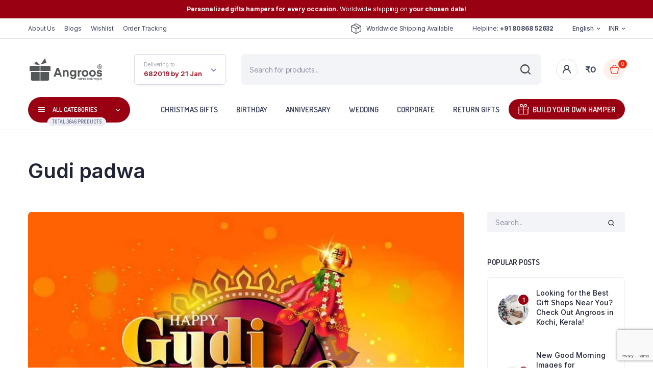

--- FILE ---
content_type: text/html; charset=UTF-8
request_url: https://www.angroos.com/category/gudi-padwa/
body_size: 47475
content:

<!DOCTYPE html>
<html lang="en-US" prefix="og: https://ogp.me/ns#">
<head>
	<meta charset="UTF-8">
	<meta http-equiv="X-UA-Compatible" content="IE=edge">
	<meta name="viewport" content="width=device-width, initial-scale=1.0,maximum-scale=1">

		<script type="text/javascript">function theChampLoadEvent(e){var t=window.onload;if(typeof window.onload!="function"){window.onload=e}else{window.onload=function(){t();e()}}}</script>
		<script type="text/javascript">var theChampDefaultLang = 'en_US', theChampCloseIconPath = 'https://www.angroos.com/wp-content/plugins/super-socializer/images/close.png';</script>
		<script>var theChampSiteUrl = 'https://www.angroos.com', theChampVerified = 0, theChampEmailPopup = 0, heateorSsMoreSharePopupSearchText = 'Search';</script>
			<script>var theChampLoadingImgPath = 'https://www.angroos.com/wp-content/plugins/super-socializer/images/ajax_loader.gif'; var theChampAjaxUrl = 'https://www.angroos.com/wp-admin/admin-ajax.php'; var theChampRedirectionUrl = 'https://www.angroos.com/category/gudi-padwa/'; var theChampRegRedirectionUrl = 'https://www.angroos.com/category/gudi-padwa/'; </script>
				<script> var theChampFBKey = '', theChampSameTabLogin = '1', theChampVerified = 0; var theChampAjaxUrl = 'https://www.angroos.com/wp-admin/admin-ajax.php'; var theChampPopupTitle = ''; var theChampEmailPopup = 0; var theChampEmailAjaxUrl = 'https://www.angroos.com/wp-admin/admin-ajax.php'; var theChampEmailPopupTitle = ''; var theChampEmailPopupErrorMsg = ''; var theChampEmailPopupUniqueId = ''; var theChampEmailPopupVerifyMessage = ''; var theChampSteamAuthUrl = ""; var theChampCurrentPageUrl = 'https%3A%2F%2Fwww.angroos.com%2Fcategory%2Fgudi-padwa%2F';  var heateorMSEnabled = 0, theChampTwitterAuthUrl = theChampSiteUrl + "?SuperSocializerAuth=Twitter&super_socializer_redirect_to=" + theChampCurrentPageUrl, theChampLineAuthUrl = theChampSiteUrl + "?SuperSocializerAuth=Line&super_socializer_redirect_to=" + theChampCurrentPageUrl, theChampLiveAuthUrl = theChampSiteUrl + "?SuperSocializerAuth=Live&super_socializer_redirect_to=" + theChampCurrentPageUrl, theChampFacebookAuthUrl = theChampSiteUrl + "?SuperSocializerAuth=Facebook&super_socializer_redirect_to=" + theChampCurrentPageUrl, theChampYahooAuthUrl = theChampSiteUrl + "?SuperSocializerAuth=Yahoo&super_socializer_redirect_to=" + theChampCurrentPageUrl, theChampGoogleAuthUrl = theChampSiteUrl + "?SuperSocializerAuth=Google&super_socializer_redirect_to=" + theChampCurrentPageUrl, theChampYoutubeAuthUrl = theChampSiteUrl + "?SuperSocializerAuth=Youtube&super_socializer_redirect_to=" + theChampCurrentPageUrl, theChampVkontakteAuthUrl = theChampSiteUrl + "?SuperSocializerAuth=Vkontakte&super_socializer_redirect_to=" + theChampCurrentPageUrl, theChampLinkedinAuthUrl = theChampSiteUrl + "?SuperSocializerAuth=Linkedin&super_socializer_redirect_to=" + theChampCurrentPageUrl, theChampInstagramAuthUrl = theChampSiteUrl + "?SuperSocializerAuth=Instagram&super_socializer_redirect_to=" + theChampCurrentPageUrl, theChampWordpressAuthUrl = theChampSiteUrl + "?SuperSocializerAuth=Wordpress&super_socializer_redirect_to=" + theChampCurrentPageUrl, theChampDribbbleAuthUrl = theChampSiteUrl + "?SuperSocializerAuth=Dribbble&super_socializer_redirect_to=" + theChampCurrentPageUrl, theChampGithubAuthUrl = theChampSiteUrl + "?SuperSocializerAuth=Github&super_socializer_redirect_to=" + theChampCurrentPageUrl, theChampSpotifyAuthUrl = theChampSiteUrl + "?SuperSocializerAuth=Spotify&super_socializer_redirect_to=" + theChampCurrentPageUrl, theChampKakaoAuthUrl = theChampSiteUrl + "?SuperSocializerAuth=Kakao&super_socializer_redirect_to=" + theChampCurrentPageUrl, theChampTwitchAuthUrl = theChampSiteUrl + "?SuperSocializerAuth=Twitch&super_socializer_redirect_to=" + theChampCurrentPageUrl, theChampRedditAuthUrl = theChampSiteUrl + "?SuperSocializerAuth=Reddit&super_socializer_redirect_to=" + theChampCurrentPageUrl, theChampDisqusAuthUrl = theChampSiteUrl + "?SuperSocializerAuth=Disqus&super_socializer_redirect_to=" + theChampCurrentPageUrl, theChampDropboxAuthUrl = theChampSiteUrl + "?SuperSocializerAuth=Dropbox&super_socializer_redirect_to=" + theChampCurrentPageUrl, theChampFoursquareAuthUrl = theChampSiteUrl + "?SuperSocializerAuth=Foursquare&super_socializer_redirect_to=" + theChampCurrentPageUrl, theChampAmazonAuthUrl = theChampSiteUrl + "?SuperSocializerAuth=Amazon&super_socializer_redirect_to=" + theChampCurrentPageUrl, theChampStackoverflowAuthUrl = theChampSiteUrl + "?SuperSocializerAuth=Stackoverflow&super_socializer_redirect_to=" + theChampCurrentPageUrl, theChampDiscordAuthUrl = theChampSiteUrl + "?SuperSocializerAuth=Discord&super_socializer_redirect_to=" + theChampCurrentPageUrl, theChampMailruAuthUrl = theChampSiteUrl + "?SuperSocializerAuth=Mailru&super_socializer_redirect_to=" + theChampCurrentPageUrl, theChampYandexAuthUrl = theChampSiteUrl + "?SuperSocializerAuth=Yandex&super_socializer_redirect_to=" + theChampCurrentPageUrl; theChampOdnoklassnikiAuthUrl = theChampSiteUrl + "?SuperSocializerAuth=Odnoklassniki&super_socializer_redirect_to=" + theChampCurrentPageUrl;</script>
				<script> var theChampFBKey = '', theChampFBLang = 'en_US', theChampFbLikeMycred = 0, theChampSsga = 0, theChampCommentNotification = 0, theChampHeateorFcmRecentComments = 0, theChampFbIosLogin = 0; </script>
						<script type="text/javascript">var theChampFBCommentUrl = 'https://www.angroos.com/gudi-padwa/'; var theChampFBCommentColor = ''; var theChampFBCommentNumPosts = ''; var theChampFBCommentWidth = '100%'; var theChampFBCommentOrderby = ''; var theChampCommentingTabs = "wordpress,facebook,disqus", theChampGpCommentsUrl = 'https://www.angroos.com/gudi-padwa/', theChampDisqusShortname = '', theChampScEnabledTabs = 'wordpress,fb', theChampScLabel = 'Leave a reply', theChampScTabLabels = {"wordpress":"Default Comments (1)","fb":"Facebook Comments","disqus":"Disqus Comments"}, theChampGpCommentsWidth = 0, theChampCommentingId = 'respond'</script>
					<style type="text/css">
						.the_champ_button_instagram span.the_champ_svg,a.the_champ_instagram span.the_champ_svg{background:radial-gradient(circle at 30% 107%,#fdf497 0,#fdf497 5%,#fd5949 45%,#d6249f 60%,#285aeb 90%)}
					.the_champ_horizontal_sharing .the_champ_svg,.heateor_ss_standard_follow_icons_container .the_champ_svg{
					color: #fff;
				border-width: 0px;
		border-style: solid;
		border-color: transparent;
	}
		.the_champ_horizontal_sharing .theChampTCBackground{
		color:#666;
	}
		.the_champ_horizontal_sharing span.the_champ_svg:hover,.heateor_ss_standard_follow_icons_container span.the_champ_svg:hover{
				border-color: transparent;
	}
		.the_champ_vertical_sharing span.the_champ_svg,.heateor_ss_floating_follow_icons_container span.the_champ_svg{
					color: #fff;
				border-width: 0px;
		border-style: solid;
		border-color: transparent;
	}
		.the_champ_vertical_sharing .theChampTCBackground{
		color:#666;
	}
		.the_champ_vertical_sharing span.the_champ_svg:hover,.heateor_ss_floating_follow_icons_container span.the_champ_svg:hover{
						border-color: transparent;
		}
	@media screen and (max-width:783px){.the_champ_vertical_sharing{display:none!important}}div.heateor_ss_mobile_footer{display:none;}@media screen and (max-width:783px){div.the_champ_bottom_sharing div.the_champ_sharing_ul .theChampTCBackground{width:100%!important;background-color:white}div.the_champ_bottom_sharing{width:100%!important;left:0!important;}div.the_champ_bottom_sharing a{width:14.285714285714% !important;margin:0!important;padding:0!important;}div.the_champ_bottom_sharing .the_champ_svg{width:100%!important;}div.the_champ_bottom_sharing div.theChampTotalShareCount{font-size:.7em!important;line-height:28px!important}div.the_champ_bottom_sharing div.theChampTotalShareText{font-size:.5em!important;line-height:0px!important}div.heateor_ss_mobile_footer{display:block;height:40px;}.the_champ_bottom_sharing{padding:0!important;display:block!important;width: auto!important;bottom:-2px!important;top: auto!important;}.the_champ_bottom_sharing .the_champ_square_count{line-height: inherit;}.the_champ_bottom_sharing .theChampSharingArrow{display:none;}.the_champ_bottom_sharing .theChampTCBackground{margin-right: 1.1em !important}}div.the_champ_social_login_title,div.the_champ_login_container{text-align:center}ul.the_champ_login_ul{width:100%;text-align:center;}div.the_champ_login_container ul.the_champ_login_ul li{float:none!important;display:inline-block;}</style>
		<style>img:is([sizes="auto" i], [sizes^="auto," i]) { contain-intrinsic-size: 3000px 1500px }</style>
	<script>window._wca = window._wca || [];</script>
<!-- Jetpack Site Verification Tags -->
<meta name="google-site-verification" content="TA30b9RB5EPLA2Ue4L6NDRfDBoJKKuSCrVa6A8l-JE8" />

<!-- Search Engine Optimization by Rank Math - https://rankmath.com/ -->
<title>Gudi Padwa - Angroos</title>
<meta name="robots" content="follow, index, max-snippet:-1, max-video-preview:-1, max-image-preview:large"/>
<link rel="canonical" href="https://www.angroos.com/category/gudi-padwa/" />
<meta property="og:locale" content="en_US" />
<meta property="og:type" content="article" />
<meta property="og:title" content="Gudi Padwa - Angroos" />
<meta property="og:url" content="https://www.angroos.com/category/gudi-padwa/" />
<meta property="og:site_name" content="Angroos" />
<meta property="article:publisher" content="http://facebook.com/angroosgifts" />
<meta name="twitter:card" content="summary_large_image" />
<meta name="twitter:title" content="Gudi Padwa - Angroos" />
<meta name="twitter:site" content="@angroosgifts" />
<meta name="twitter:label1" content="Posts" />
<meta name="twitter:data1" content="1" />
<!-- /Rank Math WordPress SEO plugin -->

<link rel='dns-prefetch' href='//stats.wp.com' />
<link rel='dns-prefetch' href='//capi-automation.s3.us-east-2.amazonaws.com' />
<link rel='dns-prefetch' href='//www.googletagmanager.com' />
<link rel='dns-prefetch' href='//fonts.googleapis.com' />
<link rel="alternate" type="application/rss+xml" title="Angroos &raquo; Feed" href="https://www.angroos.com/feed/" />
<link rel="alternate" type="application/rss+xml" title="Angroos &raquo; Comments Feed" href="https://www.angroos.com/comments/feed/" />
<link rel="alternate" type="application/rss+xml" title="Angroos &raquo; Gudi padwa Category Feed" href="https://www.angroos.com/category/gudi-padwa/feed/" />
<script type="text/javascript">
/* <![CDATA[ */
window._wpemojiSettings = {"baseUrl":"https:\/\/s.w.org\/images\/core\/emoji\/16.0.1\/72x72\/","ext":".png","svgUrl":"https:\/\/s.w.org\/images\/core\/emoji\/16.0.1\/svg\/","svgExt":".svg","source":{"concatemoji":"https:\/\/www.angroos.com\/wp-includes\/js\/wp-emoji-release.min.js?ver=6.8.3"}};
/*! This file is auto-generated */
!function(s,n){var o,i,e;function c(e){try{var t={supportTests:e,timestamp:(new Date).valueOf()};sessionStorage.setItem(o,JSON.stringify(t))}catch(e){}}function p(e,t,n){e.clearRect(0,0,e.canvas.width,e.canvas.height),e.fillText(t,0,0);var t=new Uint32Array(e.getImageData(0,0,e.canvas.width,e.canvas.height).data),a=(e.clearRect(0,0,e.canvas.width,e.canvas.height),e.fillText(n,0,0),new Uint32Array(e.getImageData(0,0,e.canvas.width,e.canvas.height).data));return t.every(function(e,t){return e===a[t]})}function u(e,t){e.clearRect(0,0,e.canvas.width,e.canvas.height),e.fillText(t,0,0);for(var n=e.getImageData(16,16,1,1),a=0;a<n.data.length;a++)if(0!==n.data[a])return!1;return!0}function f(e,t,n,a){switch(t){case"flag":return n(e,"\ud83c\udff3\ufe0f\u200d\u26a7\ufe0f","\ud83c\udff3\ufe0f\u200b\u26a7\ufe0f")?!1:!n(e,"\ud83c\udde8\ud83c\uddf6","\ud83c\udde8\u200b\ud83c\uddf6")&&!n(e,"\ud83c\udff4\udb40\udc67\udb40\udc62\udb40\udc65\udb40\udc6e\udb40\udc67\udb40\udc7f","\ud83c\udff4\u200b\udb40\udc67\u200b\udb40\udc62\u200b\udb40\udc65\u200b\udb40\udc6e\u200b\udb40\udc67\u200b\udb40\udc7f");case"emoji":return!a(e,"\ud83e\udedf")}return!1}function g(e,t,n,a){var r="undefined"!=typeof WorkerGlobalScope&&self instanceof WorkerGlobalScope?new OffscreenCanvas(300,150):s.createElement("canvas"),o=r.getContext("2d",{willReadFrequently:!0}),i=(o.textBaseline="top",o.font="600 32px Arial",{});return e.forEach(function(e){i[e]=t(o,e,n,a)}),i}function t(e){var t=s.createElement("script");t.src=e,t.defer=!0,s.head.appendChild(t)}"undefined"!=typeof Promise&&(o="wpEmojiSettingsSupports",i=["flag","emoji"],n.supports={everything:!0,everythingExceptFlag:!0},e=new Promise(function(e){s.addEventListener("DOMContentLoaded",e,{once:!0})}),new Promise(function(t){var n=function(){try{var e=JSON.parse(sessionStorage.getItem(o));if("object"==typeof e&&"number"==typeof e.timestamp&&(new Date).valueOf()<e.timestamp+604800&&"object"==typeof e.supportTests)return e.supportTests}catch(e){}return null}();if(!n){if("undefined"!=typeof Worker&&"undefined"!=typeof OffscreenCanvas&&"undefined"!=typeof URL&&URL.createObjectURL&&"undefined"!=typeof Blob)try{var e="postMessage("+g.toString()+"("+[JSON.stringify(i),f.toString(),p.toString(),u.toString()].join(",")+"));",a=new Blob([e],{type:"text/javascript"}),r=new Worker(URL.createObjectURL(a),{name:"wpTestEmojiSupports"});return void(r.onmessage=function(e){c(n=e.data),r.terminate(),t(n)})}catch(e){}c(n=g(i,f,p,u))}t(n)}).then(function(e){for(var t in e)n.supports[t]=e[t],n.supports.everything=n.supports.everything&&n.supports[t],"flag"!==t&&(n.supports.everythingExceptFlag=n.supports.everythingExceptFlag&&n.supports[t]);n.supports.everythingExceptFlag=n.supports.everythingExceptFlag&&!n.supports.flag,n.DOMReady=!1,n.readyCallback=function(){n.DOMReady=!0}}).then(function(){return e}).then(function(){var e;n.supports.everything||(n.readyCallback(),(e=n.source||{}).concatemoji?t(e.concatemoji):e.wpemoji&&e.twemoji&&(t(e.twemoji),t(e.wpemoji)))}))}((window,document),window._wpemojiSettings);
/* ]]> */
</script>

<link rel='stylesheet' id='dashicons-css' href='https://www.angroos.com/wp-includes/css/dashicons.min.css?ver=6.8.3' type='text/css' media='all' />
<link rel='stylesheet' id='post-views-counter-frontend-css' href='https://www.angroos.com/wp-content/plugins/post-views-counter/css/frontend.css?ver=1.7.1' type='text/css' media='all' />
<style id='wp-emoji-styles-inline-css' type='text/css'>

	img.wp-smiley, img.emoji {
		display: inline !important;
		border: none !important;
		box-shadow: none !important;
		height: 1em !important;
		width: 1em !important;
		margin: 0 0.07em !important;
		vertical-align: -0.1em !important;
		background: none !important;
		padding: 0 !important;
	}
</style>
<style id='classic-theme-styles-inline-css' type='text/css'>
/*! This file is auto-generated */
.wp-block-button__link{color:#fff;background-color:#32373c;border-radius:9999px;box-shadow:none;text-decoration:none;padding:calc(.667em + 2px) calc(1.333em + 2px);font-size:1.125em}.wp-block-file__button{background:#32373c;color:#fff;text-decoration:none}
</style>
<style id='search-meter-recent-searches-style-inline-css' type='text/css'>
.wp-block-search-meter-recent-searches>h2{margin-block-end:0;margin-block-start:0}.wp-block-search-meter-recent-searches>ul{list-style:none;padding-left:0}

</style>
<style id='search-meter-popular-searches-style-inline-css' type='text/css'>
.wp-block-search-meter-popular-searches>h2{margin-block-end:0;margin-block-start:0}.wp-block-search-meter-popular-searches>ul{list-style:none;padding-left:0}

</style>
<link rel='stylesheet' id='cr-frontend-css-css' href='https://www.angroos.com/wp-content/plugins/customer-reviews-woocommerce/css/frontend.css?ver=5.97.0' type='text/css' media='all' />
<link rel='stylesheet' id='cr-badges-css-css' href='https://www.angroos.com/wp-content/plugins/customer-reviews-woocommerce/css/badges.css?ver=5.97.0' type='text/css' media='all' />
<style id='global-styles-inline-css' type='text/css'>
:root{--wp--preset--aspect-ratio--square: 1;--wp--preset--aspect-ratio--4-3: 4/3;--wp--preset--aspect-ratio--3-4: 3/4;--wp--preset--aspect-ratio--3-2: 3/2;--wp--preset--aspect-ratio--2-3: 2/3;--wp--preset--aspect-ratio--16-9: 16/9;--wp--preset--aspect-ratio--9-16: 9/16;--wp--preset--color--black: #000000;--wp--preset--color--cyan-bluish-gray: #abb8c3;--wp--preset--color--white: #ffffff;--wp--preset--color--pale-pink: #f78da7;--wp--preset--color--vivid-red: #cf2e2e;--wp--preset--color--luminous-vivid-orange: #ff6900;--wp--preset--color--luminous-vivid-amber: #fcb900;--wp--preset--color--light-green-cyan: #7bdcb5;--wp--preset--color--vivid-green-cyan: #00d084;--wp--preset--color--pale-cyan-blue: #8ed1fc;--wp--preset--color--vivid-cyan-blue: #0693e3;--wp--preset--color--vivid-purple: #9b51e0;--wp--preset--gradient--vivid-cyan-blue-to-vivid-purple: linear-gradient(135deg,rgba(6,147,227,1) 0%,rgb(155,81,224) 100%);--wp--preset--gradient--light-green-cyan-to-vivid-green-cyan: linear-gradient(135deg,rgb(122,220,180) 0%,rgb(0,208,130) 100%);--wp--preset--gradient--luminous-vivid-amber-to-luminous-vivid-orange: linear-gradient(135deg,rgba(252,185,0,1) 0%,rgba(255,105,0,1) 100%);--wp--preset--gradient--luminous-vivid-orange-to-vivid-red: linear-gradient(135deg,rgba(255,105,0,1) 0%,rgb(207,46,46) 100%);--wp--preset--gradient--very-light-gray-to-cyan-bluish-gray: linear-gradient(135deg,rgb(238,238,238) 0%,rgb(169,184,195) 100%);--wp--preset--gradient--cool-to-warm-spectrum: linear-gradient(135deg,rgb(74,234,220) 0%,rgb(151,120,209) 20%,rgb(207,42,186) 40%,rgb(238,44,130) 60%,rgb(251,105,98) 80%,rgb(254,248,76) 100%);--wp--preset--gradient--blush-light-purple: linear-gradient(135deg,rgb(255,206,236) 0%,rgb(152,150,240) 100%);--wp--preset--gradient--blush-bordeaux: linear-gradient(135deg,rgb(254,205,165) 0%,rgb(254,45,45) 50%,rgb(107,0,62) 100%);--wp--preset--gradient--luminous-dusk: linear-gradient(135deg,rgb(255,203,112) 0%,rgb(199,81,192) 50%,rgb(65,88,208) 100%);--wp--preset--gradient--pale-ocean: linear-gradient(135deg,rgb(255,245,203) 0%,rgb(182,227,212) 50%,rgb(51,167,181) 100%);--wp--preset--gradient--electric-grass: linear-gradient(135deg,rgb(202,248,128) 0%,rgb(113,206,126) 100%);--wp--preset--gradient--midnight: linear-gradient(135deg,rgb(2,3,129) 0%,rgb(40,116,252) 100%);--wp--preset--font-size--small: 13px;--wp--preset--font-size--medium: 20px;--wp--preset--font-size--large: 36px;--wp--preset--font-size--x-large: 42px;--wp--preset--spacing--20: 0.44rem;--wp--preset--spacing--30: 0.67rem;--wp--preset--spacing--40: 1rem;--wp--preset--spacing--50: 1.5rem;--wp--preset--spacing--60: 2.25rem;--wp--preset--spacing--70: 3.38rem;--wp--preset--spacing--80: 5.06rem;--wp--preset--shadow--natural: 6px 6px 9px rgba(0, 0, 0, 0.2);--wp--preset--shadow--deep: 12px 12px 50px rgba(0, 0, 0, 0.4);--wp--preset--shadow--sharp: 6px 6px 0px rgba(0, 0, 0, 0.2);--wp--preset--shadow--outlined: 6px 6px 0px -3px rgba(255, 255, 255, 1), 6px 6px rgba(0, 0, 0, 1);--wp--preset--shadow--crisp: 6px 6px 0px rgba(0, 0, 0, 1);}:where(.is-layout-flex){gap: 0.5em;}:where(.is-layout-grid){gap: 0.5em;}body .is-layout-flex{display: flex;}.is-layout-flex{flex-wrap: wrap;align-items: center;}.is-layout-flex > :is(*, div){margin: 0;}body .is-layout-grid{display: grid;}.is-layout-grid > :is(*, div){margin: 0;}:where(.wp-block-columns.is-layout-flex){gap: 2em;}:where(.wp-block-columns.is-layout-grid){gap: 2em;}:where(.wp-block-post-template.is-layout-flex){gap: 1.25em;}:where(.wp-block-post-template.is-layout-grid){gap: 1.25em;}.has-black-color{color: var(--wp--preset--color--black) !important;}.has-cyan-bluish-gray-color{color: var(--wp--preset--color--cyan-bluish-gray) !important;}.has-white-color{color: var(--wp--preset--color--white) !important;}.has-pale-pink-color{color: var(--wp--preset--color--pale-pink) !important;}.has-vivid-red-color{color: var(--wp--preset--color--vivid-red) !important;}.has-luminous-vivid-orange-color{color: var(--wp--preset--color--luminous-vivid-orange) !important;}.has-luminous-vivid-amber-color{color: var(--wp--preset--color--luminous-vivid-amber) !important;}.has-light-green-cyan-color{color: var(--wp--preset--color--light-green-cyan) !important;}.has-vivid-green-cyan-color{color: var(--wp--preset--color--vivid-green-cyan) !important;}.has-pale-cyan-blue-color{color: var(--wp--preset--color--pale-cyan-blue) !important;}.has-vivid-cyan-blue-color{color: var(--wp--preset--color--vivid-cyan-blue) !important;}.has-vivid-purple-color{color: var(--wp--preset--color--vivid-purple) !important;}.has-black-background-color{background-color: var(--wp--preset--color--black) !important;}.has-cyan-bluish-gray-background-color{background-color: var(--wp--preset--color--cyan-bluish-gray) !important;}.has-white-background-color{background-color: var(--wp--preset--color--white) !important;}.has-pale-pink-background-color{background-color: var(--wp--preset--color--pale-pink) !important;}.has-vivid-red-background-color{background-color: var(--wp--preset--color--vivid-red) !important;}.has-luminous-vivid-orange-background-color{background-color: var(--wp--preset--color--luminous-vivid-orange) !important;}.has-luminous-vivid-amber-background-color{background-color: var(--wp--preset--color--luminous-vivid-amber) !important;}.has-light-green-cyan-background-color{background-color: var(--wp--preset--color--light-green-cyan) !important;}.has-vivid-green-cyan-background-color{background-color: var(--wp--preset--color--vivid-green-cyan) !important;}.has-pale-cyan-blue-background-color{background-color: var(--wp--preset--color--pale-cyan-blue) !important;}.has-vivid-cyan-blue-background-color{background-color: var(--wp--preset--color--vivid-cyan-blue) !important;}.has-vivid-purple-background-color{background-color: var(--wp--preset--color--vivid-purple) !important;}.has-black-border-color{border-color: var(--wp--preset--color--black) !important;}.has-cyan-bluish-gray-border-color{border-color: var(--wp--preset--color--cyan-bluish-gray) !important;}.has-white-border-color{border-color: var(--wp--preset--color--white) !important;}.has-pale-pink-border-color{border-color: var(--wp--preset--color--pale-pink) !important;}.has-vivid-red-border-color{border-color: var(--wp--preset--color--vivid-red) !important;}.has-luminous-vivid-orange-border-color{border-color: var(--wp--preset--color--luminous-vivid-orange) !important;}.has-luminous-vivid-amber-border-color{border-color: var(--wp--preset--color--luminous-vivid-amber) !important;}.has-light-green-cyan-border-color{border-color: var(--wp--preset--color--light-green-cyan) !important;}.has-vivid-green-cyan-border-color{border-color: var(--wp--preset--color--vivid-green-cyan) !important;}.has-pale-cyan-blue-border-color{border-color: var(--wp--preset--color--pale-cyan-blue) !important;}.has-vivid-cyan-blue-border-color{border-color: var(--wp--preset--color--vivid-cyan-blue) !important;}.has-vivid-purple-border-color{border-color: var(--wp--preset--color--vivid-purple) !important;}.has-vivid-cyan-blue-to-vivid-purple-gradient-background{background: var(--wp--preset--gradient--vivid-cyan-blue-to-vivid-purple) !important;}.has-light-green-cyan-to-vivid-green-cyan-gradient-background{background: var(--wp--preset--gradient--light-green-cyan-to-vivid-green-cyan) !important;}.has-luminous-vivid-amber-to-luminous-vivid-orange-gradient-background{background: var(--wp--preset--gradient--luminous-vivid-amber-to-luminous-vivid-orange) !important;}.has-luminous-vivid-orange-to-vivid-red-gradient-background{background: var(--wp--preset--gradient--luminous-vivid-orange-to-vivid-red) !important;}.has-very-light-gray-to-cyan-bluish-gray-gradient-background{background: var(--wp--preset--gradient--very-light-gray-to-cyan-bluish-gray) !important;}.has-cool-to-warm-spectrum-gradient-background{background: var(--wp--preset--gradient--cool-to-warm-spectrum) !important;}.has-blush-light-purple-gradient-background{background: var(--wp--preset--gradient--blush-light-purple) !important;}.has-blush-bordeaux-gradient-background{background: var(--wp--preset--gradient--blush-bordeaux) !important;}.has-luminous-dusk-gradient-background{background: var(--wp--preset--gradient--luminous-dusk) !important;}.has-pale-ocean-gradient-background{background: var(--wp--preset--gradient--pale-ocean) !important;}.has-electric-grass-gradient-background{background: var(--wp--preset--gradient--electric-grass) !important;}.has-midnight-gradient-background{background: var(--wp--preset--gradient--midnight) !important;}.has-small-font-size{font-size: var(--wp--preset--font-size--small) !important;}.has-medium-font-size{font-size: var(--wp--preset--font-size--medium) !important;}.has-large-font-size{font-size: var(--wp--preset--font-size--large) !important;}.has-x-large-font-size{font-size: var(--wp--preset--font-size--x-large) !important;}
:where(.wp-block-post-template.is-layout-flex){gap: 1.25em;}:where(.wp-block-post-template.is-layout-grid){gap: 1.25em;}
:where(.wp-block-columns.is-layout-flex){gap: 2em;}:where(.wp-block-columns.is-layout-grid){gap: 2em;}
:root :where(.wp-block-pullquote){font-size: 1.5em;line-height: 1.6;}
</style>
<link rel='stylesheet' id='contact-form-7-css' href='https://www.angroos.com/wp-content/plugins/contact-form-7/includes/css/styles.css?ver=6.1.4' type='text/css' media='all' />
<link rel='stylesheet' id='saswp-style-css' href='https://www.angroos.com/wp-content/plugins/schema-and-structured-data-for-wp/admin_section/css/saswp-style.min.css?ver=1.54.1' type='text/css' media='all' />
<style id='woocommerce-inline-inline-css' type='text/css'>
.woocommerce form .form-row .required { visibility: visible; }
</style>
<link rel='stylesheet' id='dndmfu-wc-css' href='https://www.angroos.com/wp-content/plugins/drag-and-drop-multiple-file-upload-for-woocommerce/assets/css/dnd-upload-wc.css?ver=1.1.7' type='text/css' media='all' />
<link rel='stylesheet' id='klb-single-ajax-css' href='https://www.angroos.com/wp-content/plugins/bacola-core/woocommerce-filter/single-ajax/css/single-ajax.css?ver=1.0' type='text/css' media='all' />
<link rel='stylesheet' id='klb-notice-ajax-css' href='https://www.angroos.com/wp-content/plugins/bacola-core/woocommerce-filter/notice-ajax/css/notice-ajax.css?ver=1.0' type='text/css' media='all' />
<link rel='stylesheet' id='klb-side-cart-css' href='https://www.angroos.com/wp-content/plugins/bacola-core/woocommerce-filter/side-cart/css/side-cart.css?ver=1.0' type='text/css' media='all' />
<link rel='stylesheet' id='klb-back-to-top-css' href='https://www.angroos.com/wp-content/plugins/bacola-core/woocommerce-filter/back-to-top/css/back-to-top.css?ver=1.0' type='text/css' media='all' />
<link rel='stylesheet' id='bacola-ajax-search-css' href='https://www.angroos.com/wp-content/plugins/bacola-core/woocommerce-filter/ajax-search/css/ajax-search.css?ver=1.0' type='text/css' media='all' />
<link rel='stylesheet' id='klb-single-low-stock-css' href='https://www.angroos.com/wp-content/plugins/bacola-core/woocommerce-filter/single-low-stock/css/single-low-stock.css?ver=1.0' type='text/css' media='all' />
<link rel='stylesheet' id='bacola-single-gallery-css' href='https://www.angroos.com/wp-content/plugins/bacola-core/woocommerce-filter/single-gallery/css/single-gallery.css?ver=1.0' type='text/css' media='all' />
<link rel='stylesheet' id='ez-toc-css' href='https://www.angroos.com/wp-content/plugins/easy-table-of-contents/assets/css/screen.min.css?ver=2.0.80' type='text/css' media='all' />
<style id='ez-toc-inline-css' type='text/css'>
div#ez-toc-container .ez-toc-title {font-size: 120%;}div#ez-toc-container .ez-toc-title {font-weight: 500;}div#ez-toc-container ul li , div#ez-toc-container ul li a {font-size: 95%;}div#ez-toc-container ul li , div#ez-toc-container ul li a {font-weight: 500;}div#ez-toc-container nav ul ul li {font-size: 90%;}.ez-toc-box-title {font-weight: bold; margin-bottom: 10px; text-align: center; text-transform: uppercase; letter-spacing: 1px; color: #666; padding-bottom: 5px;position:absolute;top:-4%;left:5%;background-color: inherit;transition: top 0.3s ease;}.ez-toc-box-title.toc-closed {top:-25%;}
.ez-toc-container-direction {direction: ltr;}.ez-toc-counter ul{counter-reset: item ;}.ez-toc-counter nav ul li a::before {content: counters(item, '.', decimal) '. ';display: inline-block;counter-increment: item;flex-grow: 0;flex-shrink: 0;margin-right: .2em; float: left; }.ez-toc-widget-direction {direction: ltr;}.ez-toc-widget-container ul{counter-reset: item ;}.ez-toc-widget-container nav ul li a::before {content: counters(item, '.', decimal) '. ';display: inline-block;counter-increment: item;flex-grow: 0;flex-shrink: 0;margin-right: .2em; float: left; }
</style>
<link rel='stylesheet' id='hint-css' href='https://www.angroos.com/wp-content/plugins/woo-smart-compare/assets/libs/hint/hint.min.css?ver=6.8.3' type='text/css' media='all' />
<link rel='stylesheet' id='perfect-scrollbar-css' href='https://www.angroos.com/wp-content/plugins/woo-smart-compare/assets/libs/perfect-scrollbar/css/perfect-scrollbar.min.css?ver=6.8.3' type='text/css' media='all' />
<link rel='stylesheet' id='perfect-scrollbar-wpc-css' href='https://www.angroos.com/wp-content/plugins/woo-smart-compare/assets/libs/perfect-scrollbar/css/custom-theme.css?ver=6.8.3' type='text/css' media='all' />
<link rel='stylesheet' id='woosc-frontend-css' href='https://www.angroos.com/wp-content/plugins/woo-smart-compare/assets/css/frontend.css?ver=6.5.3' type='text/css' media='all' />
<link rel='stylesheet' id='dgwt-wcas-style-css' href='https://www.angroos.com/wp-content/plugins/ajax-search-for-woocommerce/assets/css/style.min.css?ver=1.32.2' type='text/css' media='all' />
<link rel='preload' as='font' type='font/woff2' crossorigin='anonymous' id='tinvwl-webfont-font-css' href='https://www.angroos.com/wp-content/plugins/ti-woocommerce-wishlist/assets/fonts/tinvwl-webfont.woff2?ver=xu2uyi'  media='all' />
<link rel='stylesheet' id='tinvwl-webfont-css' href='https://www.angroos.com/wp-content/plugins/ti-woocommerce-wishlist/assets/css/webfont.min.css?ver=2.11.1' type='text/css' media='all' />
<link rel='stylesheet' id='tinvwl-css' href='https://www.angroos.com/wp-content/plugins/ti-woocommerce-wishlist/assets/css/public.min.css?ver=2.11.1' type='text/css' media='all' />
<link rel='stylesheet' id='bootstrap-css' href='https://www.angroos.com/wp-content/themes/bacola/assets/css/bootstrap.min.css?ver=1.5.5' type='text/css' media='all' />
<link rel='stylesheet' id='select2-css' href='https://www.angroos.com/wp-content/plugins/woocommerce/assets/css/select2.css?ver=10.4.3' type='text/css' media='all' />
<link rel='stylesheet' id='bacola-base-css' href='https://www.angroos.com/wp-content/themes/bacola/assets/css/base.css?ver=1.5.5' type='text/css' media='all' />
<link rel='stylesheet' id='bacola-font-dmsans-css' href='//fonts.googleapis.com/css2?family=Inter:wght@100;200;300;400;500;600;700;800;900&#038;subset=latin,latin-ext' type='text/css' media='all' />
<link rel='stylesheet' id='bacola-font-crimson-css' href='//fonts.googleapis.com/css2?family=Dosis:wght@200;300;400;500;600;700;800&#038;subset=latin,latin-ext' type='text/css' media='all' />
<link rel='stylesheet' id='bacola-style-css' href='https://www.angroos.com/wp-content/themes/bacola-child/style.css?ver=6.8.3' type='text/css' media='all' />
<link rel='stylesheet' id='thickbox-css' href='https://www.angroos.com/wp-includes/js/thickbox/thickbox.css?ver=6.8.3' type='text/css' media='all' />
<link rel='stylesheet' id='the_champ_frontend_css-css' href='https://www.angroos.com/wp-content/plugins/super-socializer/css/front.css?ver=7.14.5' type='text/css' media='all' />
<link rel='stylesheet' id='hurrytimer-css' href='https://www.angroos.com/wp-content/uploads/hurrytimer/css/631689bf8e381ed1.css?ver=6.8.3' type='text/css' media='all' />
<link rel='stylesheet' id='tmm-css' href='https://www.angroos.com/wp-content/plugins/team-members/inc/css/tmm_style.css?ver=6.8.3' type='text/css' media='all' />
<link rel='stylesheet' id='parent-style-css' href='https://www.angroos.com/wp-content/themes/bacola/style.css?ver=6.8.3' type='text/css' media='all' />
<script type="text/template" id="tmpl-variation-template">
	<div class="woocommerce-variation-description">{{{ data.variation.variation_description }}}</div>
	<div class="woocommerce-variation-price">{{{ data.variation.price_html }}}</div>
	<div class="woocommerce-variation-availability">{{{ data.variation.availability_html }}}</div>
</script>
<script type="text/template" id="tmpl-unavailable-variation-template">
	<p role="alert">Sorry, this product is unavailable. Please choose a different combination.</p>
</script>
<script type="text/javascript" src="https://www.angroos.com/wp-includes/js/jquery/jquery.min.js?ver=3.7.1" id="jquery-core-js"></script>
<script type="text/javascript" src="https://www.angroos.com/wp-includes/js/jquery/jquery-migrate.min.js?ver=3.4.1" id="jquery-migrate-js"></script>
<script type="text/javascript" id="tp-js-js-extra">
/* <![CDATA[ */
var trustpilot_settings = {"key":"","TrustpilotScriptUrl":"https:\/\/invitejs.trustpilot.com\/tp.min.js","IntegrationAppUrl":"\/\/ecommscript-integrationapp.trustpilot.com","PreviewScriptUrl":"\/\/ecommplugins-scripts.trustpilot.com\/v2.1\/js\/preview.min.js","PreviewCssUrl":"\/\/ecommplugins-scripts.trustpilot.com\/v2.1\/css\/preview.min.css","PreviewWPCssUrl":"\/\/ecommplugins-scripts.trustpilot.com\/v2.1\/css\/preview_wp.css","WidgetScriptUrl":"\/\/widget.trustpilot.com\/bootstrap\/v5\/tp.widget.bootstrap.min.js"};
/* ]]> */
</script>
<script type="text/javascript" src="https://www.angroos.com/wp-content/plugins/trustpilot-reviews/review/assets/js/headerScript.min.js?ver=1.0&#039; async=&#039;async" id="tp-js-js"></script>
<script type="text/javascript" src="https://www.angroos.com/wp-content/plugins/woocommerce/assets/js/jquery-blockui/jquery.blockUI.min.js?ver=2.7.0-wc.10.4.3" id="wc-jquery-blockui-js" data-wp-strategy="defer"></script>
<script type="text/javascript" id="wc-add-to-cart-js-extra">
/* <![CDATA[ */
var wc_add_to_cart_params = {"ajax_url":"\/wp-admin\/admin-ajax.php","wc_ajax_url":"\/?wc-ajax=%%endpoint%%","i18n_view_cart":"View cart","cart_url":"https:\/\/www.angroos.com\/cart\/","is_cart":"","cart_redirect_after_add":"no"};
/* ]]> */
</script>
<script type="text/javascript" src="https://www.angroos.com/wp-content/plugins/woocommerce/assets/js/frontend/add-to-cart.min.js?ver=10.4.3" id="wc-add-to-cart-js" defer="defer" data-wp-strategy="defer"></script>
<script type="text/javascript" src="https://www.angroos.com/wp-content/plugins/woocommerce/assets/js/js-cookie/js.cookie.min.js?ver=2.1.4-wc.10.4.3" id="wc-js-cookie-js" data-wp-strategy="defer"></script>
<script type="text/javascript" id="woocommerce-js-extra">
/* <![CDATA[ */
var woocommerce_params = {"ajax_url":"\/wp-admin\/admin-ajax.php","wc_ajax_url":"\/?wc-ajax=%%endpoint%%","i18n_password_show":"Show password","i18n_password_hide":"Hide password"};
/* ]]> */
</script>
<script type="text/javascript" src="https://www.angroos.com/wp-content/plugins/woocommerce/assets/js/frontend/woocommerce.min.js?ver=10.4.3" id="woocommerce-js" defer="defer" data-wp-strategy="defer"></script>
<script type="text/javascript" src="https://www.angroos.com/wp-content/plugins/bacola-core/woocommerce-filter/single-ajax/js/single-ajax.js?ver=1.0" id="klb-single-ajax-js"></script>
<script type="text/javascript" src="https://www.angroos.com/wp-content/plugins/bacola-core/woocommerce-filter/notice-ajax/js/notice-ajax.js?ver=1.0" id="klb-notice-ajax-js"></script>
<script type="text/javascript" src="https://www.angroos.com/wp-content/plugins/bacola-core/woocommerce-filter/side-cart/js/side-cart.js?ver=1.0" id="klb-side-cart-js"></script>
<script type="text/javascript" src="https://www.angroos.com/wp-content/plugins/bacola-core/woocommerce-filter/back-to-top/js/back-to-top.js?ver=1.0" id="klb-back-to-top-js"></script>
<script type="text/javascript" id="bacola-ajax-search-js-extra">
/* <![CDATA[ */
var bacolasearch = {"ajaxurl":"https:\/\/www.angroos.com\/wp-admin\/admin-ajax.php"};
/* ]]> */
</script>
<script type="text/javascript" src="https://www.angroos.com/wp-content/plugins/bacola-core/woocommerce-filter/ajax-search/js/ajax-search.js?ver=1.0" id="bacola-ajax-search-js"></script>
<script type="text/javascript" src="https://www.angroos.com/wp-includes/js/underscore.min.js?ver=1.13.7" id="underscore-js"></script>
<script type="text/javascript" id="wp-util-js-extra">
/* <![CDATA[ */
var _wpUtilSettings = {"ajax":{"url":"\/wp-admin\/admin-ajax.php"}};
/* ]]> */
</script>
<script type="text/javascript" src="https://www.angroos.com/wp-includes/js/wp-util.min.js?ver=6.8.3" id="wp-util-js"></script>
<script type="text/javascript" id="wc-add-to-cart-variation-js-extra">
/* <![CDATA[ */
var wc_add_to_cart_variation_params = {"wc_ajax_url":"\/?wc-ajax=%%endpoint%%","i18n_no_matching_variations_text":"Sorry, no products matched your selection. Please choose a different combination.","i18n_make_a_selection_text":"Please select some product options before adding this product to your cart.","i18n_unavailable_text":"Sorry, this product is unavailable. Please choose a different combination.","i18n_reset_alert_text":"Your selection has been reset. Please select some product options before adding this product to your cart."};
/* ]]> */
</script>
<script type="text/javascript" src="https://www.angroos.com/wp-content/plugins/woocommerce/assets/js/frontend/add-to-cart-variation.min.js?ver=10.4.3" id="wc-add-to-cart-variation-js" defer="defer" data-wp-strategy="defer"></script>
<script type="text/javascript" src="https://www.angroos.com/wp-content/themes/bacola/includes/pjax/js/helpers.js?ver=1.0" id="pjax-helpers-js"></script>
<script type="text/javascript" src="https://stats.wp.com/s-202604.js" id="woocommerce-analytics-js" defer="defer" data-wp-strategy="defer"></script>

<!-- Google tag (gtag.js) snippet added by Site Kit -->
<!-- Google Analytics snippet added by Site Kit -->
<script type="text/javascript" src="https://www.googletagmanager.com/gtag/js?id=G-3E64N6ZP9K" id="google_gtagjs-js" async></script>
<script type="text/javascript" id="google_gtagjs-js-after">
/* <![CDATA[ */
window.dataLayer = window.dataLayer || [];function gtag(){dataLayer.push(arguments);}
gtag("set","linker",{"domains":["www.angroos.com"]});
gtag("js", new Date());
gtag("set", "developer_id.dZTNiMT", true);
gtag("config", "G-3E64N6ZP9K");
/* ]]> */
</script>
<link rel="https://api.w.org/" href="https://www.angroos.com/wp-json/" /><link rel="alternate" title="JSON" type="application/json" href="https://www.angroos.com/wp-json/wp/v2/categories/2309" /><link rel="EditURI" type="application/rsd+xml" title="RSD" href="https://www.angroos.com/xmlrpc.php?rsd" />
<meta name="generator" content="WordPress 6.8.3" />
<meta name="generator" content="Site Kit by Google 1.170.0" /><meta name="ti-site-data" content="[base64]" />	<style>img#wpstats{display:none}</style>
		
<style type="text/css">





@media(max-width:64rem){
	.single .single-content .product-type-simple form.cart {
	    position: fixed;
	    bottom: 0;
	    right: 0;
	    z-index: 9999;
	    background: #fff;
	    margin-bottom: 0;
	    padding: 15px;
	    -webkit-box-shadow: 0 -2px 5px rgb(0 0 0 / 7%);
	    box-shadow: 0 -2px 5px rgb(0 0 0 / 7%);
	    justify-content: space-between;
	}

	.single .woocommerce-variation-add-to-cart {
	    display: -webkit-box;
	    display: -ms-flexbox;
	    display: flex;
	    position: fixed;
	    bottom: 0;
	    right: 0;
	    z-index: 9999;
	    background: #fff;
	    margin-bottom: 0;
	    padding: 15px;
	    -webkit-box-shadow: 0 -2px 5px rgb(0 0 0 / 7%);
	    box-shadow: 0 -2px 5px rgb(0 0 0 / 7%);
	    justify-content: space-between;
    	width: 100%;
		flex-wrap: wrap;
	}
	
	.klb-product-low-stock {
       display:none;
    }
}


:root {
    --color-primary: #990012;
}

:root {
    --color-secondary: #990012;
}







.site-header .header-top  {
	background-color: ;
	color:;
}

.header-main.header-wrapper , .site-header .header-nav {
	background-color: ;
}

.site-header .header-top .site-menu .menu .menu-item:hover > a {
	color:#990012;
}

.site-location a  {
	background-color: ;
	color:;
	border-color:;
}

.site-location a:hover  {
	background-color: ;
	color:;
	border-color:;
}

.site-location a .current-location{
	color:#990012;
}

.site-location a .current-location:hover{
	color:#990012;
}

.site-location a:after{
	color:#990012;
}

.site-header .header-main .header-search .dgwt-wcas-search-form input[type="search"]  {
	background-color: ;
	color:;
	border-color:;
}

.dgwt-wcas-sf-wrapp:after{
	color:;
}

.site-header .header-buttons .header-login.bordered .button-icon{
	background-color:;
	border-color:;
	
}

.site-header .header-buttons .header-login.bordered .button-icon i{
	color:;
}

.header-cart .cart-price bdi{
	color:;
}

@media screen and (min-width: 48rem){
	.site-header .header-buttons .bordered.header-cart .button-icon{
		background-color:;
		border-color:;	
	}
}

@media screen and (min-width: 48rem){
	.site-header .header-buttons .bordered.header-cart .button-icon i{
		color:;
	}
}

.site-header .header-buttons .cart-count-icon{
	background-color:;
	color:;	
}

.menu-list li.link-parent > a{
	color:;	
}

.menu-list li.link-parent > a:hover{
	color:#990012;	
}

.site-header .all-categories .dropdown-categories{
	background-color:;
	border-color:;	
}

.site-header .all-categories > a{
	background-color:#990012;
	color:;
}

.site-header .all-categories > a i , .site-header .all-categories > a:after{
	color:#ffffff;	
}

.site-header .all-categories > a .description{
	background-color:;
	border-color:;	
	color:;
}

.site-header .primary-menu .menu > .menu-item > a , .site-header .primary-menu .menu .sub-menu .menu-item > a{
	color:;
}

.site-header .primary-menu .menu > .menu-item > a:hover , .site-header .primary-menu .menu .sub-menu .menu-item:hover > a , .site-header .primary-menu .menu > .menu-item:hover > a{
	color:#990012;
}

.site-footer .footer-iconboxes{
	background-color:;
}

.site-footer .footer-iconboxes .iconbox{
	color:;	
}

.site-footer .footer-iconboxes .iconbox:hover{
	color:;	
}

.site-footer .footer-widgets{
	background-color:;
}

.klbfooterwidget ul a{
	color:}

.klbfooterwidget ul a:hover{
	color:}

.klbfooterwidget h4.widget-title{
	color:}

.klbfooterwidget h4.widget-title:hover{
	color:}

.site-footer .footer-contacts .site-phone .phone-icon{
	background-color:;
	color:}

.site-footer .footer-contacts .site-phone .entry-title , .site-footer .footer-contacts .site-mobile-app .app-content .entry-title{
	color:}

.site-footer .footer-contacts .site-phone .entry-title:hover , .site-footer .footer-contacts .site-mobile-app .app-content .entry-title:hover{
	color:}

.site-footer .footer-contacts .site-phone span , .site-footer .footer-contacts .site-mobile-app .app-content span{
	color:}

.site-footer .footer-contacts .site-phone span:hover , .site-footer .footer-contacts .site-mobile-app .app-content span:hover{
	color:}

.site-social ul a{
	background-color:;
	color:}

.site-footer .footer-contacts{
	background-color:;
}

.site-footer .footer-bottom{
	background-color:;
}

.site-copyright , .site-footer .footer-bottom .footer-menu li a{
	color:}

.site-copyright:hover , .site-footer .footer-bottom .footer-menu li a:hover{
	color:}

.site-footer .footer-subscribe{
	background-color:#990012;
	color:}

.site-footer .footer-subscribe .entry-subtitle:hover , .site-footer .footer-subscribe .entry-title:hover , .site-footer .footer-subscribe .entry-teaser p:hover, .site-footer .footer-subscribe .form-wrapper:hover{
	color:}


.site-header .header-mobile-nav .menu-item a span{
	color:}

.site-header .header-mobile-nav .menu-item a span:hover{
	color:}

.site-header .header-mobile-nav .menu-item a i{
	color:}

.site-header .header-mobile-nav .menu-item a i:hover{
	color:}

.site-header .header-mobile-nav{
	background-color:;
}

.site-header .primary-menu .menu > .menu-item.current-menu-item > a{
	color:#990012;
}		

.site-header .primary-menu .menu > .menu-item.current-menu-item > a,
.site-header .primary-menu .menu > .menu-item:hover > a{
	background-color:;
}

.site-canvas .canvas-menu .menu .menu-item a{
	color:;
}

.site-canvas .canvas-menu .menu .menu-item.active > a{
	color:;
}

.site-canvas .canvas-menu .menu .menu-item + .menu-item,
.site-canvas .canvas-menu{
	border-color:;
}

.site-canvas .canvas-footer .site-copyright{
	color:;
}

.site-canvas .canvas-title .entry-title{
	color:;
}

p.woocommerce-mini-cart__buttons.buttons a:not(.checkout){
	background-color: ;
	border-color: ;
	color: ;
}

p.woocommerce-mini-cart__buttons.buttons a:not(.checkout):hover{
	background-color: ;
	border-color: ;
	color: ;
}


p.woocommerce-mini-cart__buttons.buttons a.checkout{
	background-color: ;
	border-color: ;
	color: ;
}

p.woocommerce-mini-cart__buttons.buttons a.checkout:hover{
	background-color: ;
	border-color: ;
	color: ;
}


.single-product .product-header .product_title,
.single-product .product-detail .product_title{
	color: ;
}

.single-product .product-images .flex-control-thumbs img.flex-active{
	border-color: ;
}

.single-product .product-detail .stock.in-stock{
	background-color: ;
	color: ;
}

.single-product .product-detail .stock.out-of-stock{
	background-color: ;
	color: ;
}

.single-product .product-detail .woocommerce-product-details__short-description p,
.single-product .woocommerce-tabs .woocommerce-Tabs-panel--description p{
	color: ;
}

.single-product .product-detail .price ins .amount{
	color: ;
}

.single-product .product-detail .price del .amount{
	color: ;
}

.single-product .product-detail .single_add_to_cart_button,
.single-product p.form-submit input#submit{
	background-color: ;
	color: ;
}

.single-product .product-detail .single_add_to_cart_button:hover,
.single-product p.form-submit input#submit:hover{
	background-color: ;
	color: ;
}

.single-product .product-detail .product_meta span:not(.sku){
	color: ;
}

.single-product .product-detail .product_meta.bottom > * .sku,
.single-product .product-detail .product_meta.bottom > * a{
	color: ;
}



:root {
}

</style>
<meta name="p:domain_verify" content="459d168a3c0e6efacc1eda095e1d7d14"/>		<style>
			.dgwt-wcas-ico-magnifier,.dgwt-wcas-ico-magnifier-handler{max-width:20px}.dgwt-wcas-search-wrapp{max-width:600px}		</style>
		<!-- Google site verification - Google for WooCommerce -->
<meta name="google-site-verification" content="MkphuxIHloBIfu483RtrUau5uTLrYbg4Xfmc5YHAOrc" />
	<noscript><style>.woocommerce-product-gallery{ opacity: 1 !important; }</style></noscript>
	<meta name="generator" content="Elementor 3.34.1; features: additional_custom_breakpoints; settings: css_print_method-external, google_font-enabled, font_display-auto">

 <link href='https://fonts.googleapis.com/css2?family=Outfit&display=swap' rel='stylesheet' type='text/css'>


<script type="application/ld+json" class="saswp-schema-markup-output">
[{"@context":"https:\/\/schema.org\/","@graph":[{"@context":"https:\/\/schema.org\/","@type":"SiteNavigationElement","@id":"https:\/\/www.angroos.com\/#christmas-gifts","name":"Christmas Gifts","url":"https:\/\/www.angroos.com\/product-category\/christmas-gifts\/"},{"@context":"https:\/\/schema.org\/","@type":"SiteNavigationElement","@id":"https:\/\/www.angroos.com\/#birthday","name":"Birthday","url":"https:\/\/www.angroos.com\/product-category\/birthday-gifts\/"},{"@context":"https:\/\/schema.org\/","@type":"SiteNavigationElement","@id":"https:\/\/www.angroos.com\/#anniversary","name":"Anniversary","url":"https:\/\/www.angroos.com\/product-category\/anniversary-gifts\/"},{"@context":"https:\/\/schema.org\/","@type":"SiteNavigationElement","@id":"https:\/\/www.angroos.com\/#wedding","name":"Wedding","url":"https:\/\/www.angroos.com\/product-category\/wedding-gifts\/"},{"@context":"https:\/\/schema.org\/","@type":"SiteNavigationElement","@id":"https:\/\/www.angroos.com\/#corporate","name":"Corporate","url":"https:\/\/www.angroos.com\/product-category\/corporate-gifts\/"},{"@context":"https:\/\/schema.org\/","@type":"SiteNavigationElement","@id":"https:\/\/www.angroos.com\/#return-gifts","name":"Return Gifts","url":"https:\/\/www.angroos.com\/product-category\/return-gifts\/"},{"@context":"https:\/\/schema.org\/","@type":"SiteNavigationElement","@id":"https:\/\/www.angroos.com\/#build-your-own-hamper","name":"Build Your Own Hamper","url":"https:\/\/www.angroos.com\/build-your-own-hamper\/"}]},

{"@context":"https:\/\/schema.org\/","@type":"BreadcrumbList","@id":"https:\/\/www.angroos.com\/category\/gudi-padwa\/#breadcrumb","itemListElement":[{"@type":"ListItem","position":1,"item":{"@id":"https:\/\/www.angroos.com","name":"Angroos"}},{"@type":"ListItem","position":2,"item":{"@id":"https:\/\/www.angroos.com\/category\/gudi-padwa\/","name":"Gudi padwa"}}]}]
</script>

<link rel="preconnect" href="//code.tidio.co">			<script  type="text/javascript">
				!function(f,b,e,v,n,t,s){if(f.fbq)return;n=f.fbq=function(){n.callMethod?
					n.callMethod.apply(n,arguments):n.queue.push(arguments)};if(!f._fbq)f._fbq=n;
					n.push=n;n.loaded=!0;n.version='2.0';n.queue=[];t=b.createElement(e);t.async=!0;
					t.src=v;s=b.getElementsByTagName(e)[0];s.parentNode.insertBefore(t,s)}(window,
					document,'script','https://connect.facebook.net/en_US/fbevents.js');
			</script>
			<!-- WooCommerce Facebook Integration Begin -->
			<script  type="text/javascript">

				fbq('init', '751985329092054', {}, {
    "agent": "woocommerce_2-10.4.3-3.5.15"
});

				document.addEventListener( 'DOMContentLoaded', function() {
					// Insert placeholder for events injected when a product is added to the cart through AJAX.
					document.body.insertAdjacentHTML( 'beforeend', '<div class=\"wc-facebook-pixel-event-placeholder\"></div>' );
				}, false );

			</script>
			<!-- WooCommerce Facebook Integration End -->
						<style>
				.e-con.e-parent:nth-of-type(n+4):not(.e-lazyloaded):not(.e-no-lazyload),
				.e-con.e-parent:nth-of-type(n+4):not(.e-lazyloaded):not(.e-no-lazyload) * {
					background-image: none !important;
				}
				@media screen and (max-height: 1024px) {
					.e-con.e-parent:nth-of-type(n+3):not(.e-lazyloaded):not(.e-no-lazyload),
					.e-con.e-parent:nth-of-type(n+3):not(.e-lazyloaded):not(.e-no-lazyload) * {
						background-image: none !important;
					}
				}
				@media screen and (max-height: 640px) {
					.e-con.e-parent:nth-of-type(n+2):not(.e-lazyloaded):not(.e-no-lazyload),
					.e-con.e-parent:nth-of-type(n+2):not(.e-lazyloaded):not(.e-no-lazyload) * {
						background-image: none !important;
					}
				}
			</style>
			
<!-- Google Tag Manager snippet added by Site Kit -->
<script type="text/javascript">
/* <![CDATA[ */

			( function( w, d, s, l, i ) {
				w[l] = w[l] || [];
				w[l].push( {'gtm.start': new Date().getTime(), event: 'gtm.js'} );
				var f = d.getElementsByTagName( s )[0],
					j = d.createElement( s ), dl = l != 'dataLayer' ? '&l=' + l : '';
				j.async = true;
				j.src = 'https://www.googletagmanager.com/gtm.js?id=' + i + dl;
				f.parentNode.insertBefore( j, f );
			} )( window, document, 'script', 'dataLayer', 'GTM-NVLHCRC' );
			
/* ]]> */
</script>

<!-- End Google Tag Manager snippet added by Site Kit -->
<link rel="icon" href="https://www.angroos.com/wp-content/uploads/2025/07/Angroos-Logo-web2.svg" sizes="32x32" />
<link rel="icon" href="https://www.angroos.com/wp-content/uploads/2025/07/Angroos-Logo-web2.svg" sizes="192x192" />
<link rel="apple-touch-icon" href="https://www.angroos.com/wp-content/uploads/2025/07/Angroos-Logo-web2.svg" />
<meta name="msapplication-TileImage" content="https://www.angroos.com/wp-content/uploads/2025/07/Angroos-Logo-web2.svg" />
		<style type="text/css" id="wp-custom-css">
			.product_meta{
    display: none !important;
    }
.entry-content a {
  color: inherit;
}

.products .content-wrapper .product-title {
    max-height: 40px;
    overflow: hidden;
}
.entry-content a {
    color: var(--color-primary);
}

.entry-content a:visited, .ap-comment-content a:visited {
    color: var(--color-primary) !important;
}
.klb-readmore a.button {
    color: #fff !important;
}

.tax-product_cat .shop-banner {
    display: none;
}
.tax-product_cat .template-5041673 .elementor-element-4ccf817 {
    display: none;
}

.module-hot-product .products .content-wrapper .product-title {
    max-height: inherit;
}
.single .quantity .qty {
    pointer-events: inherit;
}
div#razorpay-affordability-widget {
    display: none !important;
}
.nav-top-right .sp-wcsp-slider-section { 
padding-top: 0px !important; 
} 
.sp-wcsp-slider-area #sp-wcsp-slider-section-5042757 .sp-wcsp-cat-item .sp-wcsp-cat-details .sp-wcsp-cat-details-content { 
padding: 16px 16px 10px 16px !important; 
}
@media only screen and (min-width: 900px) {
.products .product{
	flex: 1 1 25%!important;
}
}
@media only screen and (max-width: 600px) {
.products .product{
	flex: 1 1 50%!important;
}
}		</style>
		<style id="kirki-inline-styles">.site-header .header-main .site-brand img.desktop-logo{width:148px;}.site-header .header-main .site-brand img.mobile-logo{width:169px;}.site-canvas .canvas-header .site-brand img{width:169px;}.site-header .header-top{font-size:12px;}.site-header .all-categories + .primary-menu .menu > .menu-item > a, nav.site-menu.primary-menu.horizontal .menu > .menu-item > a, .site-header .primary-menu .menu .sub-menu .menu-item > a{font-size:15px;}.menu-list li.link-parent > a , .site-header .all-categories > a{font-size:13px;}.site-header .header-mobile-nav .menu-item a span{font-size:10px;}</style></head>
<body class="archive category category-gudi-padwa category-2309 wp-theme-bacola wp-child-theme-bacola-child theme-bacola woocommerce-no-js tinvwl-theme-style  elementor-default elementor-kit-5020978 modula-best-grid-gallery">
		<!-- Google Tag Manager (noscript) snippet added by Site Kit -->
		<noscript>
			<iframe src="https://www.googletagmanager.com/ns.html?id=GTM-NVLHCRC" height="0" width="0" style="display:none;visibility:hidden"></iframe>
		</noscript>
		<!-- End Google Tag Manager (noscript) snippet added by Site Kit -->
		

	
	
			
	<div class="site-canvas">
		<div class="site-scrollsa">
			<div class="canvas-header">
				<div class="site-brand">
											<a href="https://www.angroos.com/" title="Angroos">
							<img width="" height="" src="https://www.angroos.com/wp-content/uploads/2022/05/Angroos-R-Logo.svg" alt="Angroos">
						</a>
									</div><!-- site-brand -->
				<div class="close-canvas">
					<i class="klbth-icon-x"></i>
				</div><!-- close-canvas -->
			</div><!-- canvas-header -->
			
			<div class="canvas-main">
	
									<div class="site-location">
						<a href="#">
							<span class="location-description">Your Location</span>
															<div class="current-location">Select a Location</div>
													</a>
					</div>
					
				
	<div class="all-categories locked">
		<a href="#" data-toggle="collapse" data-target="#all-categories">
			<i class="klbth-icon-menu-thin"></i>
			<span class="text">ALL CATEGORIES</span>
												
			<div class="description">TOTAL 3646 PRODUCTS</div>
		</a>
		
				<div class="dropdown-categories collapse " id="all-categories">
			<ul id="menu-sidebar-menu" class="menu-list"><li class="category-parent parent  menu-item menu-item-type-taxonomy menu-item-object-product_cat menu-item-has-children"><a href="https://www.angroos.com/product-category/birthday-gifts/"  >Birthday</a>
<ul class="sub-menu">
	<li class="category-parent  menu-item menu-item-type-taxonomy menu-item-object-product_cat"><a href="https://www.angroos.com/product-category/birthday-gifts-for-him/"  >For Him</a></li>
	<li class="category-parent  menu-item menu-item-type-taxonomy menu-item-object-product_cat"><a href="https://www.angroos.com/product-category/birthday-gifts-for-her/"  >For Her</a></li>
	<li class="category-parent  menu-item menu-item-type-taxonomy menu-item-object-product_cat"><a href="https://www.angroos.com/product-category/birthday-gifts-for-boys/"  >For Boys</a></li>
	<li class="category-parent  menu-item menu-item-type-taxonomy menu-item-object-product_cat"><a href="https://www.angroos.com/product-category/birthday-gifts-for-girls/"  >For Girls</a></li>
	<li class="category-parent  menu-item menu-item-type-taxonomy menu-item-object-product_cat"><a href="https://www.angroos.com/product-category/birthday-gift-for-husband/"  >For Husband</a></li>
	<li class="category-parent  menu-item menu-item-type-taxonomy menu-item-object-product_cat"><a href="https://www.angroos.com/product-category/birthday-gift-for-wife/"  >For wife</a></li>
	<li class="category-parent  menu-item menu-item-type-taxonomy menu-item-object-product_cat"><a href="https://www.angroos.com/product-category/birthday-gift-for-boyfriend/"  >For Boyfriend</a></li>
	<li class="category-parent  menu-item menu-item-type-taxonomy menu-item-object-product_cat"><a href="https://www.angroos.com/product-category/birthday-gifts-for-girlfriend/"  >For Girlfriend</a></li>
	<li class="category-parent  menu-item menu-item-type-taxonomy menu-item-object-product_cat"><a href="https://www.angroos.com/product-category/birthday-gift-for-brother/"  >For Brother</a></li>
	<li class="category-parent  menu-item menu-item-type-taxonomy menu-item-object-product_cat"><a href="https://www.angroos.com/product-category/birthday-gift-for-sister/"  >For Sister</a></li>
	<li class="category-parent  menu-item menu-item-type-taxonomy menu-item-object-product_cat"><a href="https://www.angroos.com/product-category/birthday-gifts-for-dad/"  >For Dad</a></li>
	<li class="category-parent  menu-item menu-item-type-taxonomy menu-item-object-product_cat"><a href="https://www.angroos.com/product-category/birthday-gifts-for-mom/"  >For Mom</a></li>
	<li class="category-parent  menu-item menu-item-type-taxonomy menu-item-object-product_cat"><a href="https://www.angroos.com/product-category/birthday-gifts-for-friends/"  >For Friends</a></li>
</ul>
</li>
<li class="category-parent parent  menu-item menu-item-type-taxonomy menu-item-object-product_cat menu-item-has-children"><a href="https://www.angroos.com/product-category/anniversary-gifts/"  >Anniversary</a>
<ul class="sub-menu">
	<li class="category-parent  menu-item menu-item-type-taxonomy menu-item-object-product_cat"><a href="https://www.angroos.com/product-category/anniversary-gifts-for-couples/"  >For Couples</a></li>
	<li class="category-parent  menu-item menu-item-type-taxonomy menu-item-object-product_cat"><a href="https://www.angroos.com/product-category/anniversary-gifts-for-husband/"  >For Husband</a></li>
	<li class="category-parent  menu-item menu-item-type-taxonomy menu-item-object-product_cat"><a href="https://www.angroos.com/product-category/anniversary-gift-for-wife/"  >For Wife</a></li>
	<li class="category-parent  menu-item menu-item-type-taxonomy menu-item-object-product_cat"><a href="https://www.angroos.com/product-category/anniversary-gifts-for-boyfriend/"  >For Boyfriend</a></li>
	<li class="category-parent  menu-item menu-item-type-taxonomy menu-item-object-product_cat"><a href="https://www.angroos.com/product-category/anniversary-gifts-for-girlfriend/"  >For Girlfriend</a></li>
	<li class="category-parent  menu-item menu-item-type-taxonomy menu-item-object-product_cat"><a href="https://www.angroos.com/product-category/anniversary-gifts-for-parents/"  >For Parents</a></li>
	<li class="category-parent  menu-item menu-item-type-taxonomy menu-item-object-product_cat"><a href="https://www.angroos.com/product-category/anniversary-gifts-for-friends/"  >For Friends</a></li>
</ul>
</li>
<li class="category-parent parent  menu-item menu-item-type-taxonomy menu-item-object-product_cat menu-item-has-children"><a href="https://www.angroos.com/product-category/wedding-gifts/"  >Wedding</a>
<ul class="sub-menu">
	<li class="category-parent  menu-item menu-item-type-taxonomy menu-item-object-product_cat"><a href="https://www.angroos.com/product-category/wedding-gifts-for-couples/"  >Couples</a></li>
	<li class="category-parent  menu-item menu-item-type-taxonomy menu-item-object-product_cat"><a href="https://www.angroos.com/product-category/wedding-gift-for-groom/"  >Groom</a></li>
	<li class="category-parent  menu-item menu-item-type-taxonomy menu-item-object-product_cat"><a href="https://www.angroos.com/product-category/wedding-gift-for-bride/"  >Bride</a></li>
	<li class="category-parent  menu-item menu-item-type-taxonomy menu-item-object-product_cat"><a href="https://www.angroos.com/product-category/bride-to-be-gifts/"  >Bride to be Gifts</a></li>
	<li class="category-parent  menu-item menu-item-type-taxonomy menu-item-object-product_cat"><a href="https://www.angroos.com/product-category/groom-to-be-gifts/"  >Groom to be</a></li>
	<li class="category-parent  menu-item menu-item-type-taxonomy menu-item-object-product_cat"><a href="https://www.angroos.com/product-category/bridesmaid-gifts/"  >Bridesmaid Gifts</a></li>
	<li class="category-parent  menu-item menu-item-type-taxonomy menu-item-object-product_cat"><a href="https://www.angroos.com/product-category/wedding-gifts-for-friends/"  >For friends</a></li>
</ul>
</li>
<li class="category-parent parent  menu-item menu-item-type-taxonomy menu-item-object-product_cat menu-item-has-children"><a href="https://www.angroos.com/product-category/festival-gifts/"  >Festivals</a>
<ul class="sub-menu">
	<li class="category-parent  menu-item menu-item-type-taxonomy menu-item-object-product_cat"><a href="https://www.angroos.com/product-category/christmas-gifts/"  >Christmas</a></li>
	<li class="category-parent  menu-item menu-item-type-taxonomy menu-item-object-product_cat"><a href="https://www.angroos.com/product-category/diwali-gifts/"  >Diwali</a></li>
	<li class="category-parent parent  menu-item menu-item-type-taxonomy menu-item-object-product_cat menu-item-has-children"><a href="https://www.angroos.com/product-category/onam-gifts/"  >Onam Gifts</a>
	<ul class="sub-menu">
		<li class="category-parent  menu-item menu-item-type-taxonomy menu-item-object-product_cat"><a href="https://www.angroos.com/product-category/onam-gifts-for-family/"  >For Family</a></li>
		<li class="category-parent  menu-item menu-item-type-taxonomy menu-item-object-product_cat"><a href="https://www.angroos.com/product-category/onam-gifts-for-him/"  >For Him</a></li>
		<li class="category-parent  menu-item menu-item-type-taxonomy menu-item-object-product_cat"><a href="https://www.angroos.com/product-category/onam-gifts-for-her/"  >For Her</a></li>
		<li class="category-parent  menu-item menu-item-type-taxonomy menu-item-object-product_cat"><a href="https://www.angroos.com/product-category/onam-corporate-gifts/"  >Corporate</a></li>
	</ul>
</li>
	<li class="category-parent  menu-item menu-item-type-taxonomy menu-item-object-product_cat"><a href="https://www.angroos.com/product-category/easter-gifts/"  >Easter</a></li>
	<li class="category-parent  menu-item menu-item-type-taxonomy menu-item-object-product_cat"><a href="https://www.angroos.com/product-category/vishu-gifts/"  >Vishu</a></li>
	<li class="category-parent parent  menu-item menu-item-type-taxonomy menu-item-object-product_cat menu-item-has-children"><a href="https://www.angroos.com/product-category/christmas-gifts/"  >Christmas</a>
	<ul class="sub-menu">
		<li class="category-parent  menu-item menu-item-type-taxonomy menu-item-object-product_cat"><a href="https://www.angroos.com/product-category/christmas-gifts-for-family/"  >For Family</a></li>
		<li class="category-parent  menu-item menu-item-type-taxonomy menu-item-object-product_cat"><a href="https://www.angroos.com/product-category/christmas-gifts-for-him/"  >For Him</a></li>
		<li class="category-parent  menu-item menu-item-type-taxonomy menu-item-object-product_cat"><a href="https://www.angroos.com/product-category/christmas-gifts-for-her/"  >For Her</a></li>
		<li class="category-parent  menu-item menu-item-type-taxonomy menu-item-object-product_cat"><a href="https://www.angroos.com/product-category/christmas-gifts-for-kids/"  >For kids</a></li>
		<li class="category-parent parent  menu-item menu-item-type-taxonomy menu-item-object-product_cat menu-item-has-children"><a href="https://www.angroos.com/product-category/corporate-christmas-gifts/"  >For Corporate</a>
		<ul class="sub-menu">
			<li class="category-parent  menu-item menu-item-type-taxonomy menu-item-object-product_cat"><a href="https://www.angroos.com/product-category/christmas-gifts-for-clients/"  >For clients</a></li>
			<li class="category-parent  menu-item menu-item-type-taxonomy menu-item-object-product_cat"><a href="https://www.angroos.com/product-category/christmas-gifts-for-staff/"  >For staffs</a></li>
		</ul>
</li>
		<li class="category-parent  menu-item menu-item-type-taxonomy menu-item-object-product_cat"><a href="https://www.angroos.com/product-category/christmas-gifts-for-friends/"  >For friends</a></li>
		<li class="category-parent  menu-item menu-item-type-taxonomy menu-item-object-product_cat"><a href="https://www.angroos.com/product-category/christmas-mugs/"  >Christmas Mugs</a></li>
	</ul>
</li>
	<li class="category-parent  menu-item menu-item-type-taxonomy menu-item-object-product_cat"><a href="https://www.angroos.com/product-category/dussehra-gifts/"  >Dussehra</a></li>
	<li class="category-parent  menu-item menu-item-type-taxonomy menu-item-object-product_cat"><a href="https://www.angroos.com/product-category/karwa-chauth-gifts/"  >Karva chauth</a></li>
	<li class="category-parent  menu-item menu-item-type-taxonomy menu-item-object-product_cat"><a href="https://www.angroos.com/product-category/dhanteras-gifts/"  >Dhanteras</a></li>
	<li class="category-parent parent  menu-item menu-item-type-taxonomy menu-item-object-product_cat menu-item-has-children"><a href="https://www.angroos.com/product-category/bhai-dooj-gifts/"  >Bhai dooj</a>
	<ul class="sub-menu">
		<li class="category-parent  menu-item menu-item-type-taxonomy menu-item-object-product_cat"><a href="https://www.angroos.com/product-category/bhai-dooj-gift-for-brother/"  >For Brother</a></li>
		<li class="category-parent  menu-item menu-item-type-taxonomy menu-item-object-product_cat"><a href="https://www.angroos.com/product-category/bhai-dooj-gift-for-sister/"  >For Sister</a></li>
	</ul>
</li>
	<li class="category-parent parent  menu-item menu-item-type-taxonomy menu-item-object-product_cat menu-item-has-children"><a href="https://www.angroos.com/product-category/raksha-bandhan-gifts/"  >Raksha Bandhan</a>
	<ul class="sub-menu">
		<li class="category-parent  menu-item menu-item-type-taxonomy menu-item-object-product_cat"><a href="https://www.angroos.com/product-category/raksha-bandhan-gifts-for-brother/"  >For Brother</a></li>
		<li class="category-parent  menu-item menu-item-type-taxonomy menu-item-object-product_cat"><a href="https://www.angroos.com/product-category/raksha-bandhan-for-sister/"  >For Sister</a></li>
	</ul>
</li>
	<li class="category-parent  menu-item menu-item-type-taxonomy menu-item-object-product_cat"><a href="https://www.angroos.com/product-category/lohri-gifts/"  >Lohri</a></li>
	<li class="category-parent  menu-item menu-item-type-taxonomy menu-item-object-product_cat"><a href="https://www.angroos.com/product-category/ramadan-eid-gifts/"  >Eid &amp; Ramadan</a></li>
</ul>
</li>
<li class="category-parent parent  menu-item menu-item-type-taxonomy menu-item-object-product_cat menu-item-has-children"><a href="https://www.angroos.com/product-category/special-day-gifts/"  >Special Days</a>
<ul class="sub-menu">
	<li class="category-parent  menu-item menu-item-type-taxonomy menu-item-object-product_cat"><a href="https://www.angroos.com/product-category/friendship-day-gifts/"  >Friendship Day</a></li>
	<li class="category-parent  menu-item menu-item-type-taxonomy menu-item-object-product_cat"><a href="https://www.angroos.com/product-category/mothers-day-gifts/"  >Mother&#8217;s day</a></li>
	<li class="category-parent  menu-item menu-item-type-taxonomy menu-item-object-product_cat"><a href="https://www.angroos.com/product-category/doctors-day-gifts/"  >Doctors day gifts</a></li>
	<li class="category-parent  menu-item menu-item-type-taxonomy menu-item-object-product_cat"><a href="https://www.angroos.com/product-category/fathers-day-gifts/"  >Father&#8217;s Day Gifts</a></li>
	<li class="category-parent  menu-item menu-item-type-taxonomy menu-item-object-product_cat"><a href="https://www.angroos.com/product-category/womens-day-gifts/"  >Women&#8217;s Day</a></li>
	<li class="category-parent parent  menu-item menu-item-type-taxonomy menu-item-object-product_cat menu-item-has-children"><a href="https://www.angroos.com/product-category/valentines-day-gifts/"  >Valentine&#8217;s Day Gifts</a>
	<ul class="sub-menu">
		<li class="category-parent  menu-item menu-item-type-taxonomy menu-item-object-product_cat"><a href="https://www.angroos.com/product-category/valentines-day-gifts-for-him/"  >For Him</a></li>
		<li class="category-parent  menu-item menu-item-type-taxonomy menu-item-object-product_cat"><a href="https://www.angroos.com/product-category/valentines-day-gifts-for-her/"  >For Her</a></li>
		<li class="category-parent  menu-item menu-item-type-taxonomy menu-item-object-product_cat"><a href="https://www.angroos.com/product-category/valentines-day-gifts-for-husband/"  >For Husband</a></li>
		<li class="category-parent  menu-item menu-item-type-taxonomy menu-item-object-product_cat"><a href="https://www.angroos.com/product-category/valentine-day-gift-for-wife/"  >For Wife</a></li>
		<li class="category-parent  menu-item menu-item-type-taxonomy menu-item-object-product_cat"><a href="https://www.angroos.com/product-category/valentines-day-gifts-for-couples/"  >For Couples</a></li>
		<li class="category-parent  menu-item menu-item-type-taxonomy menu-item-object-product_cat"><a href="https://www.angroos.com/product-category/valentines-day-gifts-for-boyfriend/"  >For Boyfriend</a></li>
		<li class="category-parent  menu-item menu-item-type-taxonomy menu-item-object-product_cat"><a href="https://www.angroos.com/product-category/valentine-day-gifts-for-girlfriend/"  >For Girlfriend</a></li>
		<li class="category-parent  menu-item menu-item-type-taxonomy menu-item-object-product_cat"><a href="https://www.angroos.com/product-category/valentines-day-gifts-for-men/"  >For Men</a></li>
		<li class="category-parent  menu-item menu-item-type-taxonomy menu-item-object-product_cat"><a href="https://www.angroos.com/product-category/valentines-day-gifts-for-women/"  >For Women</a></li>
		<li class="category-parent  menu-item menu-item-type-taxonomy menu-item-object-product_cat"><a href="https://www.angroos.com/product-category/valentines-day-gifts-for-boys/"  >For Boys</a></li>
		<li class="category-parent  menu-item menu-item-type-taxonomy menu-item-object-product_cat"><a href="https://www.angroos.com/product-category/valentines-day-gifts-for-girls/"  >For Girls</a></li>
		<li class="category-parent  menu-item menu-item-type-taxonomy menu-item-object-product_cat"><a href="https://www.angroos.com/product-category/valentines-day-gifts-for-friends/"  >For Friends</a></li>
	</ul>
</li>
	<li class="category-parent parent  menu-item menu-item-type-taxonomy menu-item-object-product_cat menu-item-has-children"><a href="https://www.angroos.com/product-category/new-year-gifts/"  >New Year Gifts</a>
	<ul class="sub-menu">
		<li class="category-parent parent  menu-item menu-item-type-taxonomy menu-item-object-product_cat menu-item-has-children"><a href="https://www.angroos.com/product-category/new-year-corporate-gifts/"  >Corporate</a>
		<ul class="sub-menu">
			<li class="category-parent  menu-item menu-item-type-taxonomy menu-item-object-product_cat"><a href="https://www.angroos.com/product-category/new-year-gift-for-clients/"  >for Clients</a></li>
			<li class="category-parent  menu-item menu-item-type-taxonomy menu-item-object-product_cat"><a href="https://www.angroos.com/product-category/new-year-gift-for-colleagues/"  >for Colleagues</a></li>
			<li class="category-parent  menu-item menu-item-type-taxonomy menu-item-object-product_cat"><a href="https://www.angroos.com/product-category/new-year-gift-for-staffs/"  >for Employees</a></li>
		</ul>
</li>
		<li class="category-parent  menu-item menu-item-type-taxonomy menu-item-object-product_cat"><a href="https://www.angroos.com/product-category/new-year-gifts-for-family/"  >for Family</a></li>
		<li class="category-parent  menu-item menu-item-type-taxonomy menu-item-object-product_cat"><a href="https://www.angroos.com/product-category/new-year-gifts-for-him/"  >for Him</a></li>
		<li class="category-parent  menu-item menu-item-type-taxonomy menu-item-object-product_cat"><a href="https://www.angroos.com/product-category/new-year-gifts-for-her/"  >for Her</a></li>
		<li class="category-parent  menu-item menu-item-type-taxonomy menu-item-object-product_cat"><a href="https://www.angroos.com/product-category/new-year-gifts-for-friends/"  >for Friends</a></li>
	</ul>
</li>
	<li class="category-parent parent  menu-item menu-item-type-taxonomy menu-item-object-product_cat menu-item-has-children"><a href="https://www.angroos.com/product-category/holiday-gifts/"  >Holiday</a>
	<ul class="sub-menu">
		<li class="category-parent  menu-item menu-item-type-taxonomy menu-item-object-product_cat"><a href="https://www.angroos.com/product-category/holiday-gifts-for-corporate/"  >For Corporate</a></li>
		<li class="category-parent  menu-item menu-item-type-taxonomy menu-item-object-product_cat"><a href="https://www.angroos.com/product-category/holiday-gifts-for-family/"  >For Family</a></li>
	</ul>
</li>
	<li class="category-parent  menu-item menu-item-type-taxonomy menu-item-object-product_cat"><a href="https://www.angroos.com/product-category/womens-day-gifts/"  >Women&#8217;s Day</a></li>
	<li class="category-parent  menu-item menu-item-type-taxonomy menu-item-object-product_cat"><a href="https://www.angroos.com/product-category/mens-day-gifts/"  >Men&#8217;s day</a></li>
	<li class="category-parent parent  menu-item menu-item-type-taxonomy menu-item-object-product_cat menu-item-has-children"><a href="https://www.angroos.com/product-category/year-ending-gifts/"  >Year Ending</a>
	<ul class="sub-menu">
		<li class="category-parent parent  menu-item menu-item-type-taxonomy menu-item-object-product_cat menu-item-has-children"><a href="https://www.angroos.com/product-category/year-ending-gifts-for-corporate/"  >for Corporate</a>
		<ul class="sub-menu">
			<li class="category-parent  menu-item menu-item-type-taxonomy menu-item-object-product_cat"><a href="https://www.angroos.com/product-category/year-ending-gifts-for-employees/"  >Employees</a></li>
			<li class="category-parent  menu-item menu-item-type-taxonomy menu-item-object-product_cat"><a href="https://www.angroos.com/product-category/year-ending-gifts-for-clients/"  >Clients </a></li>
			<li class="category-parent  menu-item menu-item-type-taxonomy menu-item-object-product_cat"><a href="https://www.angroos.com/product-category/year-ending-gifts-for-colleagues/"  >Colleagues</a></li>
			<li class="category-parent  menu-item menu-item-type-taxonomy menu-item-object-product_cat"><a href="https://www.angroos.com/product-category/year-ending-gifts-for-management/"  >Management</a></li>
		</ul>
</li>
		<li class="category-parent  menu-item menu-item-type-taxonomy menu-item-object-product_cat"><a href="https://www.angroos.com/product-category/year-ending-gifts-for-family/"  >for Family</a></li>
	</ul>
</li>
	<li class="category-parent parent  menu-item menu-item-type-taxonomy menu-item-object-product_cat menu-item-has-children"><a href="https://www.angroos.com/product-category/childrens-day-gifts/"  >Children’s day</a>
	<ul class="sub-menu">
		<li class="category-parent  menu-item menu-item-type-taxonomy menu-item-object-product_cat"><a href="https://www.angroos.com/product-category/childrens-day-gifts-for-boys/"  >For Boys</a></li>
		<li class="category-parent  menu-item menu-item-type-taxonomy menu-item-object-product_cat"><a href="https://www.angroos.com/product-category/childrens-day-gifts-for-girls/"  >For Girls</a></li>
	</ul>
</li>
</ul>
</li>
<li class="category-parent parent  menu-item menu-item-type-custom menu-item-object-custom menu-item-has-children"><a href="https://www.angroos.com/gift-shops-near-me/"  >Other Occasions</a>
<ul class="sub-menu">
	<li class="category-parent parent  menu-item menu-item-type-taxonomy menu-item-object-product_cat menu-item-has-children"><a href="https://www.angroos.com/product-category/congratulations-gifts/"  >congratulations</a>
	<ul class="sub-menu">
		<li class="category-parent  menu-item menu-item-type-taxonomy menu-item-object-product_cat"><a href="https://www.angroos.com/product-category/celebrity-gifts-hamper/"  >Gift to Celebrity</a></li>
		<li class="category-parent  menu-item menu-item-type-taxonomy menu-item-object-product_cat"><a href="https://www.angroos.com/product-category/promotion-gifts/"  >Promotion gifts</a></li>
		<li class="category-parent  menu-item menu-item-type-taxonomy menu-item-object-product_cat"><a href="https://www.angroos.com/product-category/appreciation-gifts/"  >Appreciation</a></li>
	</ul>
</li>
	<li class="category-parent  menu-item menu-item-type-taxonomy menu-item-object-product_cat"><a href="https://www.angroos.com/product-category/housewarming-gifts/"  >Housewarming</a></li>
	<li class="category-parent  menu-item menu-item-type-taxonomy menu-item-object-product_cat"><a href="https://www.angroos.com/product-category/home-visit-gifts/"  >Home Visit</a></li>
	<li class="category-parent  menu-item menu-item-type-taxonomy menu-item-object-product_cat"><a href="https://www.angroos.com/product-category/new-born/"  >New Born</a></li>
	<li class="category-parent  menu-item menu-item-type-taxonomy menu-item-object-product_cat"><a href="https://www.angroos.com/product-category/retirement-gifts/"  >Retirement</a></li>
	<li class="category-parent  menu-item menu-item-type-taxonomy menu-item-object-product_cat"><a href="https://www.angroos.com/product-category/themed-gifts/dad-to-be/"  >Dad to Be</a></li>
	<li class="category-parent  menu-item menu-item-type-taxonomy menu-item-object-product_cat"><a href="https://www.angroos.com/product-category/mom-to-be/"  >Mom to Be</a></li>
	<li class="category-parent  menu-item menu-item-type-taxonomy menu-item-object-product_cat"><a href="https://www.angroos.com/product-category/token-of-love/"  >Token of Love</a></li>
	<li class="category-parent  menu-item menu-item-type-taxonomy menu-item-object-product_cat"><a href="https://www.angroos.com/product-category/special-day-gifts/apology-gifts/"  >Apology Gifts</a></li>
	<li class="category-parent  menu-item menu-item-type-taxonomy menu-item-object-product_cat"><a href="https://www.angroos.com/product-category/gourmet-gifts/party/"  >Party</a></li>
</ul>
</li>
<li class="category-parent parent  menu-item menu-item-type-taxonomy menu-item-object-product_cat menu-item-has-children"><a href="https://www.angroos.com/product-category/thank-you-gifts/"  >Thank you</a>
<ul class="sub-menu">
	<li class="category-parent  menu-item menu-item-type-taxonomy menu-item-object-product_cat"><a href="https://www.angroos.com/product-category/gifts-for-lawyers/"  >Thank You Advocate</a></li>
	<li class="category-parent  menu-item menu-item-type-taxonomy menu-item-object-product_cat"><a href="https://www.angroos.com/product-category/gifts-for-doctors/"  >Thank You Doctor</a></li>
	<li class="category-parent  menu-item menu-item-type-taxonomy menu-item-object-product_cat"><a href="https://www.angroos.com/product-category/token-of-love/"  >Token of Love</a></li>
</ul>
</li>
<li class="category-parent parent  menu-item menu-item-type-taxonomy menu-item-object-product_cat menu-item-has-children"><a href="https://www.angroos.com/product-category/gourmet-gifts/"  >Gourmet gifts</a>
<ul class="sub-menu">
	<li class="category-parent  menu-item menu-item-type-taxonomy menu-item-object-product_cat"><a href="https://www.angroos.com/product-category/gourmet-gifts/yummy/"  >Yummy Hamper</a></li>
	<li class="category-parent  menu-item menu-item-type-taxonomy menu-item-object-product_cat"><a href="https://www.angroos.com/product-category/gourmet-gifts/snacks-hamper/"  >Snacks Hamper</a></li>
	<li class="category-parent  menu-item menu-item-type-taxonomy menu-item-object-product_cat"><a href="https://www.angroos.com/product-category/gourmet-gifts/coffee-lovers/"  >Coffee Hamper</a></li>
</ul>
</li>
<li class="category-parent parent  menu-item menu-item-type-taxonomy menu-item-object-product_cat menu-item-has-children"><a href="https://www.angroos.com/product-category/corporate-gifts/"  >Corporate Gifts</a>
<ul class="sub-menu">
	<li class="category-parent  menu-item menu-item-type-taxonomy menu-item-object-product_cat"><a href="https://www.angroos.com/product-category/vaccum-mug-gift-set/"  >Vaccum Mug gift Set</a></li>
	<li class="category-parent  menu-item menu-item-type-taxonomy menu-item-object-product_cat"><a href="https://www.angroos.com/product-category/powerbank-gift-set/"  >Powerbank Gift Set</a></li>
	<li class="category-parent  menu-item menu-item-type-taxonomy menu-item-object-product_cat"><a href="https://www.angroos.com/product-category/pendrive-gift-set/"  >pendrive gift set</a></li>
	<li class="category-parent  menu-item menu-item-type-taxonomy menu-item-object-product_cat"><a href="https://www.angroos.com/product-category/pen-gift-set/"  >Pen Gift Set</a></li>
	<li class="category-parent  menu-item menu-item-type-taxonomy menu-item-object-product_cat"><a href="https://www.angroos.com/product-category/mug-gift-set/"  >Mug Gift Set</a></li>
	<li class="category-parent  menu-item menu-item-type-taxonomy menu-item-object-product_cat"><a href="https://www.angroos.com/product-category/mouse-gift-set/"  >Mouse gift set</a></li>
	<li class="category-parent  menu-item menu-item-type-taxonomy menu-item-object-product_cat"><a href="https://www.angroos.com/product-category/keychain-gift-set/"  >Keychain Gift Set</a></li>
	<li class="category-parent  menu-item menu-item-type-taxonomy menu-item-object-product_cat"><a href="https://www.angroos.com/product-category/diary-gift-set/"  >Diary gift set</a></li>
	<li class="category-parent  menu-item menu-item-type-taxonomy menu-item-object-product_cat"><a href="https://www.angroos.com/product-category/bottle-gift-set/"  >bottle gift set</a></li>
	<li class="category-parent  menu-item menu-item-type-taxonomy menu-item-object-product_cat"><a href="https://www.angroos.com/product-category/belt-gift-set/"  >Belt Gift Set</a></li>
	<li class="category-parent  menu-item menu-item-type-taxonomy menu-item-object-product_cat"><a href="https://www.angroos.com/product-category/appreciation-gifts/"  >Appreciation</a></li>
	<li class="category-parent  menu-item menu-item-type-taxonomy menu-item-object-product_cat"><a href="https://www.angroos.com/product-category/promotion-gifts/"  >Promotion</a></li>
	<li class="category-parent  menu-item menu-item-type-taxonomy menu-item-object-product_cat"><a href="https://www.angroos.com/product-category/kerala-gifts-for-corporates/"  >Kerala</a></li>
</ul>
</li>
<li class="category-parent parent  menu-item menu-item-type-taxonomy menu-item-object-product_cat menu-item-has-children"><a href="https://www.angroos.com/product-category/return-gifts/"  >Return Gifts</a>
<ul class="sub-menu">
	<li class="category-parent  menu-item menu-item-type-taxonomy menu-item-object-product_cat"><a href="https://www.angroos.com/product-category/bridesmaid-gifts/"  >Bridesmaid</a></li>
</ul>
</li>
<li class="category-parent parent  menu-item menu-item-type-taxonomy menu-item-object-product_cat menu-item-has-children"><a href="https://www.angroos.com/product-category/kerala-special/"  >Kerala Specials</a>
<ul class="sub-menu">
	<li class="category-parent  menu-item menu-item-type-taxonomy menu-item-object-product_cat"><a href="https://www.angroos.com/product-category/kerala-handicrafts/"  >Handicrafts</a></li>
	<li class="category-parent  menu-item menu-item-type-taxonomy menu-item-object-product_cat"><a href="https://www.angroos.com/product-category/kerala-gifts/"  >kerala Hampers</a></li>
	<li class="category-parent  menu-item menu-item-type-taxonomy menu-item-object-product_cat"><a href="https://www.angroos.com/product-category/vishu-kani-items/"  >Vishu kani items</a></li>
	<li class="category-parent  menu-item menu-item-type-taxonomy menu-item-object-product_cat"><a href="https://www.angroos.com/product-category/thiru-udayada/"  >Thiru Udayada</a></li>
	<li class="category-parent  menu-item menu-item-type-taxonomy menu-item-object-product_cat"><a href="https://www.angroos.com/product-category/spices/"  >Spices</a></li>
	<li class="category-parent  menu-item menu-item-type-taxonomy menu-item-object-product_cat"><a href="https://www.angroos.com/product-category/kerala-snacks/"  >Snacks</a></li>
</ul>
</li>
<li class="category-parent parent  menu-item menu-item-type-taxonomy menu-item-object-product_cat menu-item-has-children"><a href="https://www.angroos.com/product-category/angroos-foods/"  >Angroos foods</a>
<ul class="sub-menu">
	<li class="category-parent  menu-item menu-item-type-taxonomy menu-item-object-product_cat"><a href="https://www.angroos.com/product-category/banana-chips/"  >Banana chips</a></li>
	<li class="category-parent  menu-item menu-item-type-taxonomy menu-item-object-product_cat"><a href="https://www.angroos.com/product-category/spices/"  >Spices</a></li>
	<li class="category-parent  menu-item menu-item-type-taxonomy menu-item-object-product_cat"><a href="https://www.angroos.com/product-category/imported-chocolates/"  >Chocolates</a></li>
</ul>
</li>
<li class="category-parent parent  menu-item menu-item-type-taxonomy menu-item-object-product_cat menu-item-has-children"><a href="https://www.angroos.com/product-category/gift-items/"  >Gift Items</a>
<ul class="sub-menu">
	<li class="category-parent  menu-item menu-item-type-taxonomy menu-item-object-product_cat"><a href="https://www.angroos.com/product-category/christmas-items/"  >Christmas Items</a></li>
	<li class="category-parent  menu-item menu-item-type-taxonomy menu-item-object-product_cat"><a href="https://www.angroos.com/product-category/christmas-decor/"  >Christmas decor</a></li>
	<li class="category-parent  menu-item menu-item-type-taxonomy menu-item-object-product_cat"><a href="https://www.angroos.com/product-category/empty-gift-boxes/"  >Empty gift boxes </a></li>
	<li class="category-parent  menu-item menu-item-type-taxonomy menu-item-object-product_cat"><a href="https://www.angroos.com/product-category/photo-frames/"  >Photo frames</a></li>
	<li class="category-parent  menu-item menu-item-type-taxonomy menu-item-object-product_cat"><a href="https://www.angroos.com/product-category/coffee-mugs/"  >Mugs</a></li>
	<li class="category-parent  menu-item menu-item-type-taxonomy menu-item-object-product_cat"><a href="https://www.angroos.com/product-category/greeting-cards/"  >Greeting Cards</a></li>
	<li class="category-parent  menu-item menu-item-type-taxonomy menu-item-object-product_cat"><a href="https://www.angroos.com/product-category/tags/"  >tags</a></li>
	<li class="category-parent  menu-item menu-item-type-taxonomy menu-item-object-product_cat"><a href="https://www.angroos.com/product-category/valentines-day-gift-items/"  >Valentine&#8217;S Day</a></li>
	<li class="category-parent  menu-item menu-item-type-taxonomy menu-item-object-product_cat"><a href="https://www.angroos.com/product-category/vishu-kani-items/"  >Vishu kani items</a></li>
</ul>
</li>
<li class="category-parent parent  menu-item menu-item-type-taxonomy menu-item-object-product_cat menu-item-has-children"><a href="https://www.angroos.com/product-category/flowers/"  >Flowers</a>
<ul class="sub-menu">
	<li class="category-parent  menu-item menu-item-type-taxonomy menu-item-object-product_cat"><a href="https://www.angroos.com/product-category/fresh-flower/"  >Fresh Flowers</a></li>
	<li class="category-parent  menu-item menu-item-type-taxonomy menu-item-object-product_cat"><a href="https://www.angroos.com/product-category/artificial-flowers/"  >Artificial Flowers</a></li>
</ul>
</li>
</ul>		</div>
		
	</div>
	
				<div class="canvas-title">
					<h6 class="entry-title">Site Navigation</h6>
				</div><!-- canvas-title -->
				<nav class="canvas-menu canvas-primary vertical">
					<ul id="menu-menu-1" class="menu"><li class=" menu-item menu-item-type-taxonomy menu-item-object-product_cat"><a href="https://www.angroos.com/product-category/christmas-gifts/"  >Christmas Gifts</a></li>
<li class=" menu-item menu-item-type-taxonomy menu-item-object-product_cat"><a href="https://www.angroos.com/product-category/birthday-gifts/"  >Birthday</a></li>
<li class=" menu-item menu-item-type-taxonomy menu-item-object-product_cat"><a href="https://www.angroos.com/product-category/anniversary-gifts/"  >Anniversary</a></li>
<li class=" menu-item menu-item-type-taxonomy menu-item-object-product_cat"><a href="https://www.angroos.com/product-category/wedding-gifts/"  >Wedding</a></li>
<li class=" menu-item menu-item-type-taxonomy menu-item-object-product_cat"><a href="https://www.angroos.com/product-category/corporate-gifts/"  >Corporate</a></li>
<li class=" menu-item menu-item-type-taxonomy menu-item-object-product_cat"><a href="https://www.angroos.com/product-category/return-gifts/"  >Return Gifts</a></li>
<li class=" menu-item menu-item-type-post_type menu-item-object-page"><a href="https://www.angroos.com/build-your-own-hamper/"  ><i class="klbth-icon-gift"></i> Build Your Own Hamper</a></li>
</ul>				</nav><!-- site-menu -->
			</div><!-- canvas-main -->
			
			<div class="canvas-footer">
				<div class="site-copyright">
											Copyright 2022 © Angroos. All rights reserved.									</div><!-- site-copyright -->
				<nav class="canvas-menu canvas-secondary select-language vertical">
					<ul id="menu-footer-menu" class="menu"><li id="menu-item-5029487" class="menu-item menu-item-type-post_type menu-item-object-page menu-item-privacy-policy menu-item-5029487"><a rel="privacy-policy" href="https://www.angroos.com/privacy-policy/">Privacy Policy</a></li>
<li id="menu-item-5029488" class="menu-item menu-item-type-post_type menu-item-object-page menu-item-5029488"><a href="https://www.angroos.com/shipping-policy/">Shipping Policy</a></li>
<li id="menu-item-5029489" class="menu-item menu-item-type-post_type menu-item-object-page menu-item-5029489"><a href="https://www.angroos.com/terms-conditions/">Terms &#038; Conditions</a></li>
</ul>				</nav><!-- site-menu -->
			</div><!-- canvas-footer -->
			
		</div><!-- site-scroll -->
	</div><!-- site-canvas -->

				<aside class="store-notice">
				<div class="container">
					<strong> Personalized gifts hampers for every occasion. </strong> Worldwide shipping on </strong> <strong> your chosen date!
</strong>				</div>
			</aside>
		<header id="masthead" class="site-header desktop-shadow-disable mobile-shadow-enable mobile-nav-enable"  >
			<div class="header-top header-wrapper hide-mobile">
			<div class="container">
				<div class="column column-left">
					<nav class="site-menu horizontal">
						<ul id="menu-top-left" class="menu"><li id="menu-item-1893" class="menu-item menu-item-type-post_type menu-item-object-page menu-item-1893"><a href="https://www.angroos.com/about-us/">About Us</a></li>
<li id="menu-item-5023982" class="menu-item menu-item-type-post_type menu-item-object-page current_page_parent menu-item-5023982"><a href="https://www.angroos.com/blogs/">Blogs</a></li>
<li id="menu-item-1891" class="menu-item menu-item-type-post_type menu-item-object-page menu-item-1891"><a href="https://www.angroos.com/wishlist/">Wishlist</a></li>
<li id="menu-item-1890" class="menu-item menu-item-type-post_type menu-item-object-page menu-item-1890"><a href="https://www.angroos.com/order-tracking/">Order Tracking</a></li>
</ul>					</nav><!-- site-menu -->
				</div><!-- column-left -->
				
				<div class="column column-right">

					<div class="topbar-notice">
						<i class="klbth-icon-package"></i>
						<span>Worldwide Shipping Available</span>
					</div>

					<div class="text-content">
						Helpline: <a href="tel:+918086852632"><strong style="color: #3e445a">+91 80868 52632</strong></a>					</div>

					<div class="header-switchers">
						<nav class="store-language site-menu horizontal">
							<ul id="menu-top-right" class="menu"><li id="menu-item-1832" class="menu-item menu-item-type-custom menu-item-object-custom menu-item-has-children menu-item-1832"><a href="#">English</a>
<ul class="sub-menu">
	<li id="menu-item-1838" class="menu-item menu-item-type-custom menu-item-object-custom menu-item-1838"><a href="#">English</a></li>
	<li id="menu-item-1833" class="menu-item menu-item-type-custom menu-item-object-custom menu-item-1833"><a href="#">Spanish</a></li>
	<li id="menu-item-1834" class="menu-item menu-item-type-custom menu-item-object-custom menu-item-1834"><a href="#">German</a></li>
</ul>
</li>
<li id="menu-item-1835" class="menu-item menu-item-type-custom menu-item-object-custom menu-item-has-children menu-item-1835"><a href="#">INR</a>
<ul class="sub-menu">
	<li id="menu-item-1836" class="menu-item menu-item-type-custom menu-item-object-custom menu-item-1836"><a href="#">INR</a></li>
	<li id="menu-item-1839" class="menu-item menu-item-type-custom menu-item-object-custom menu-item-1839"><a href="#">USD</a></li>
</ul>
</li>
</ul>						</nav><!-- site-menu -->
					</div><!-- header-switchers -->

				</div><!-- column-right -->
			</div><!-- container -->
		</div><!-- header-top -->
		
	<div class="header-main header-wrapper">
		<div class="container">
			<div class="column column-left">
				<div class="header-buttons hide-desktop">
					<div class="header-canvas button-item">
						<a href="#">
							<i class="klbth-icon-menu-thin"></i>
						</a>
					</div><!-- button-item -->
				</div><!-- header-buttons -->
				<div class="site-brand">
					<a href="https://www.angroos.com/" title="Angroos">
																				<img width="" height="" class="desktop-logo hide-mobile" src="https://www.angroos.com/wp-content/uploads/2022/05/Angroos-R-Logo.svg"   alt="Angroos">
						
													<img width="" height="" class="mobile-logo hide-desktop" src="https://www.angroos.com/wp-content/uploads/2022/05/Angroos-R-Logo.svg" alt="Angroos">
																			<span class="brand-description">Shop Customized Gifts &amp; Hampers</span>
											</a>
				</div><!-- site-brand -->
			</div><!-- column -->
			<div class="column column-center">
				
                
<div class="header-location2 site-location2 hide-mobile">
<a href="#">
<span class="location-description">Delivering to</span>
<div class="current-location">682019 by 21 Jan</div>
</a>
</div>

	
	
									<div class="header-search">
													<div  class="dgwt-wcas-search-wrapp dgwt-wcas-no-submit woocommerce dgwt-wcas-style-solaris js-dgwt-wcas-layout-classic dgwt-wcas-layout-classic js-dgwt-wcas-mobile-overlay-disabled">
		<form class="dgwt-wcas-search-form" role="search" action="https://www.angroos.com/" method="get">
		<div class="dgwt-wcas-sf-wrapp">
							<svg
					class="dgwt-wcas-ico-magnifier" xmlns="http://www.w3.org/2000/svg"
					xmlns:xlink="http://www.w3.org/1999/xlink" x="0px" y="0px"
					viewBox="0 0 51.539 51.361" xml:space="preserve">
					<path 						d="M51.539,49.356L37.247,35.065c3.273-3.74,5.272-8.623,5.272-13.983c0-11.742-9.518-21.26-21.26-21.26 S0,9.339,0,21.082s9.518,21.26,21.26,21.26c5.361,0,10.244-1.999,13.983-5.272l14.292,14.292L51.539,49.356z M2.835,21.082 c0-10.176,8.249-18.425,18.425-18.425s18.425,8.249,18.425,18.425S31.436,39.507,21.26,39.507S2.835,31.258,2.835,21.082z"/>
				</svg>
							<label class="screen-reader-text"
				for="dgwt-wcas-search-input-1">
				Products search			</label>

			<input
				id="dgwt-wcas-search-input-1"
				type="search"
				class="dgwt-wcas-search-input"
				name="s"
				value=""
				placeholder="Search for products..."
				autocomplete="off"
							/>
			<div class="dgwt-wcas-preloader"></div>

			<div class="dgwt-wcas-voice-search"></div>

			
			<input type="hidden" name="post_type" value="product"/>
			<input type="hidden" name="dgwt_wcas" value="1"/>

			
					</div>
	</form>
</div>
											</div>
							</div>
			<div class="column column-right">
				<div class="header-buttons">
																<div class="header-login button-item bordered">
							<a href="https://www.angroos.com/my-account/">
								<div class="button-icon"><i class="klbth-icon-user"></i></div>
							</a>
						</div>
					
																												<div class="header-cart button-item bordered">
							<a href="https://www.angroos.com/cart/">
								<div class="cart-price"><span class="woocommerce-Price-amount amount"><bdi><span class="woocommerce-Price-currencySymbol">&#8377;</span>0</bdi></span></div>
								<div class="button-icon"><i class="klbth-icon-shopping-bag"></i></div>
								<span class="cart-count-icon">0</span>
							</a>
							<div class="cart-dropdown hide">
								<div class="cart-dropdown-wrapper">
									<div class="fl-mini-cart-content">
										

	<div class="cart-empty">
		<div class="empty-icon">
			<svg xmlns="http://www.w3.org/2000/svg" viewBox="0 0 280.028 280.028" width="280.028" height="80.028">
			<path class="c-01" d="M35.004 0h210.02v78.758H35.004V0z" fill="#d07c40"/>
			<path class="c-02" d="M262.527 61.256v201.27c0 9.626-7.876 17.502-17.502 17.502H35.004c-9.626 0-17.502-7.876-17.502-17.502V61.256h245.025z" fill="#f4b459"/>
			<path class="c-03" d="M35.004 70.007h26.253V26.253L35.004 0v70.007zm183.767-43.754v43.754h26.253V0l-26.253 26.253z" fill="#f4b459"/>
			<path class="c-04" d="M61.257 61.256V26.253L17.503 61.256h43.754zm157.514-35.003v35.003h43.754l-43.754-35.003z" fill="#e3911c"/>
			<path class="c-05" d="M65.632 105.01c-5.251 0-8.751 3.5-8.751 8.751s3.5 8.751 8.751 8.751 8.751-3.5 8.751-8.751c0-5.25-3.5-8.751-8.751-8.751zm148.764 0c-5.251 0-8.751 3.5-8.751 8.751s3.5 8.751 8.751 8.751 8.751-3.5 8.751-8.751c.001-5.25-3.501-8.751-8.751-8.751z" fill="#cf984a"/>
			<path class="c-06" d="M65.632 121.637c5.251 0 6.126 6.126 6.126 6.126 0 39.379 29.753 70.882 68.257 70.882s68.257-31.503 68.257-70.882c0 0 .875-6.126 6.126-6.126s6.126 6.126 6.126 6.126c0 46.38-35.003 83.133-80.508 83.133s-80.508-37.629-80.508-83.133c-.001-.001.874-6.126 6.124-6.126z" fill="#cf984a"/>
			<path class="c-07" d="M65.632 112.886c5.251 0 6.126 6.126 6.126 6.126 0 39.379 29.753 70.882 68.257 70.882s68.257-31.503 68.257-70.882c0 0 .875-6.126 6.126-6.126s6.126 6.126 6.126 6.126c0 46.38-35.003 83.133-80.508 83.133s-80.508-37.629-80.508-83.133c-.001 0 .874-6.126 6.124-6.126z" fill="#fdfbf7"/></svg>
		</div><!-- empty-icon -->
		<div class="empty-text">No products in the cart.</div>
	</div><!-- cart-empty -->
	

									</div>

																			<div class="cart-noticy">
											Scheduled Deliveries: Choose delivery date at Checkout										</div><!-- cart-noticy -->
																	</div><!-- cart-dropdown-wrapper -->
							</div><!-- cart-dropdown -->
						</div><!-- button-item -->
									</div><!-- header-buttons -->
			</div><!-- column -->
		</div><!-- container -->
	</div><!-- header-main -->



	<div class="header-nav header-wrapper hide-mobile">
		<div class="container">
		
			
	<div class="all-categories locked">
		<a href="#" data-toggle="collapse" data-target="#all-categories">
			<i class="klbth-icon-menu-thin"></i>
			<span class="text">ALL CATEGORIES</span>
												
			<div class="description">TOTAL 3646 PRODUCTS</div>
		</a>
		
				<div class="dropdown-categories collapse " id="all-categories">
			<ul id="menu-sidebar-menu-1" class="menu-list"><li class="category-parent parent  menu-item menu-item-type-taxonomy menu-item-object-product_cat menu-item-has-children"><a href="https://www.angroos.com/product-category/birthday-gifts/"  >Birthday</a>
<ul class="sub-menu">
	<li class="category-parent  menu-item menu-item-type-taxonomy menu-item-object-product_cat"><a href="https://www.angroos.com/product-category/birthday-gifts-for-him/"  >For Him</a></li>
	<li class="category-parent  menu-item menu-item-type-taxonomy menu-item-object-product_cat"><a href="https://www.angroos.com/product-category/birthday-gifts-for-her/"  >For Her</a></li>
	<li class="category-parent  menu-item menu-item-type-taxonomy menu-item-object-product_cat"><a href="https://www.angroos.com/product-category/birthday-gifts-for-boys/"  >For Boys</a></li>
	<li class="category-parent  menu-item menu-item-type-taxonomy menu-item-object-product_cat"><a href="https://www.angroos.com/product-category/birthday-gifts-for-girls/"  >For Girls</a></li>
	<li class="category-parent  menu-item menu-item-type-taxonomy menu-item-object-product_cat"><a href="https://www.angroos.com/product-category/birthday-gift-for-husband/"  >For Husband</a></li>
	<li class="category-parent  menu-item menu-item-type-taxonomy menu-item-object-product_cat"><a href="https://www.angroos.com/product-category/birthday-gift-for-wife/"  >For wife</a></li>
	<li class="category-parent  menu-item menu-item-type-taxonomy menu-item-object-product_cat"><a href="https://www.angroos.com/product-category/birthday-gift-for-boyfriend/"  >For Boyfriend</a></li>
	<li class="category-parent  menu-item menu-item-type-taxonomy menu-item-object-product_cat"><a href="https://www.angroos.com/product-category/birthday-gifts-for-girlfriend/"  >For Girlfriend</a></li>
	<li class="category-parent  menu-item menu-item-type-taxonomy menu-item-object-product_cat"><a href="https://www.angroos.com/product-category/birthday-gift-for-brother/"  >For Brother</a></li>
	<li class="category-parent  menu-item menu-item-type-taxonomy menu-item-object-product_cat"><a href="https://www.angroos.com/product-category/birthday-gift-for-sister/"  >For Sister</a></li>
	<li class="category-parent  menu-item menu-item-type-taxonomy menu-item-object-product_cat"><a href="https://www.angroos.com/product-category/birthday-gifts-for-dad/"  >For Dad</a></li>
	<li class="category-parent  menu-item menu-item-type-taxonomy menu-item-object-product_cat"><a href="https://www.angroos.com/product-category/birthday-gifts-for-mom/"  >For Mom</a></li>
	<li class="category-parent  menu-item menu-item-type-taxonomy menu-item-object-product_cat"><a href="https://www.angroos.com/product-category/birthday-gifts-for-friends/"  >For Friends</a></li>
</ul>
</li>
<li class="category-parent parent  menu-item menu-item-type-taxonomy menu-item-object-product_cat menu-item-has-children"><a href="https://www.angroos.com/product-category/anniversary-gifts/"  >Anniversary</a>
<ul class="sub-menu">
	<li class="category-parent  menu-item menu-item-type-taxonomy menu-item-object-product_cat"><a href="https://www.angroos.com/product-category/anniversary-gifts-for-couples/"  >For Couples</a></li>
	<li class="category-parent  menu-item menu-item-type-taxonomy menu-item-object-product_cat"><a href="https://www.angroos.com/product-category/anniversary-gifts-for-husband/"  >For Husband</a></li>
	<li class="category-parent  menu-item menu-item-type-taxonomy menu-item-object-product_cat"><a href="https://www.angroos.com/product-category/anniversary-gift-for-wife/"  >For Wife</a></li>
	<li class="category-parent  menu-item menu-item-type-taxonomy menu-item-object-product_cat"><a href="https://www.angroos.com/product-category/anniversary-gifts-for-boyfriend/"  >For Boyfriend</a></li>
	<li class="category-parent  menu-item menu-item-type-taxonomy menu-item-object-product_cat"><a href="https://www.angroos.com/product-category/anniversary-gifts-for-girlfriend/"  >For Girlfriend</a></li>
	<li class="category-parent  menu-item menu-item-type-taxonomy menu-item-object-product_cat"><a href="https://www.angroos.com/product-category/anniversary-gifts-for-parents/"  >For Parents</a></li>
	<li class="category-parent  menu-item menu-item-type-taxonomy menu-item-object-product_cat"><a href="https://www.angroos.com/product-category/anniversary-gifts-for-friends/"  >For Friends</a></li>
</ul>
</li>
<li class="category-parent parent  menu-item menu-item-type-taxonomy menu-item-object-product_cat menu-item-has-children"><a href="https://www.angroos.com/product-category/wedding-gifts/"  >Wedding</a>
<ul class="sub-menu">
	<li class="category-parent  menu-item menu-item-type-taxonomy menu-item-object-product_cat"><a href="https://www.angroos.com/product-category/wedding-gifts-for-couples/"  >Couples</a></li>
	<li class="category-parent  menu-item menu-item-type-taxonomy menu-item-object-product_cat"><a href="https://www.angroos.com/product-category/wedding-gift-for-groom/"  >Groom</a></li>
	<li class="category-parent  menu-item menu-item-type-taxonomy menu-item-object-product_cat"><a href="https://www.angroos.com/product-category/wedding-gift-for-bride/"  >Bride</a></li>
	<li class="category-parent  menu-item menu-item-type-taxonomy menu-item-object-product_cat"><a href="https://www.angroos.com/product-category/bride-to-be-gifts/"  >Bride to be Gifts</a></li>
	<li class="category-parent  menu-item menu-item-type-taxonomy menu-item-object-product_cat"><a href="https://www.angroos.com/product-category/groom-to-be-gifts/"  >Groom to be</a></li>
	<li class="category-parent  menu-item menu-item-type-taxonomy menu-item-object-product_cat"><a href="https://www.angroos.com/product-category/bridesmaid-gifts/"  >Bridesmaid Gifts</a></li>
	<li class="category-parent  menu-item menu-item-type-taxonomy menu-item-object-product_cat"><a href="https://www.angroos.com/product-category/wedding-gifts-for-friends/"  >For friends</a></li>
</ul>
</li>
<li class="category-parent parent  menu-item menu-item-type-taxonomy menu-item-object-product_cat menu-item-has-children"><a href="https://www.angroos.com/product-category/festival-gifts/"  >Festivals</a>
<ul class="sub-menu">
	<li class="category-parent  menu-item menu-item-type-taxonomy menu-item-object-product_cat"><a href="https://www.angroos.com/product-category/christmas-gifts/"  >Christmas</a></li>
	<li class="category-parent  menu-item menu-item-type-taxonomy menu-item-object-product_cat"><a href="https://www.angroos.com/product-category/diwali-gifts/"  >Diwali</a></li>
	<li class="category-parent parent  menu-item menu-item-type-taxonomy menu-item-object-product_cat menu-item-has-children"><a href="https://www.angroos.com/product-category/onam-gifts/"  >Onam Gifts</a>
	<ul class="sub-menu">
		<li class="category-parent  menu-item menu-item-type-taxonomy menu-item-object-product_cat"><a href="https://www.angroos.com/product-category/onam-gifts-for-family/"  >For Family</a></li>
		<li class="category-parent  menu-item menu-item-type-taxonomy menu-item-object-product_cat"><a href="https://www.angroos.com/product-category/onam-gifts-for-him/"  >For Him</a></li>
		<li class="category-parent  menu-item menu-item-type-taxonomy menu-item-object-product_cat"><a href="https://www.angroos.com/product-category/onam-gifts-for-her/"  >For Her</a></li>
		<li class="category-parent  menu-item menu-item-type-taxonomy menu-item-object-product_cat"><a href="https://www.angroos.com/product-category/onam-corporate-gifts/"  >Corporate</a></li>
	</ul>
</li>
	<li class="category-parent  menu-item menu-item-type-taxonomy menu-item-object-product_cat"><a href="https://www.angroos.com/product-category/easter-gifts/"  >Easter</a></li>
	<li class="category-parent  menu-item menu-item-type-taxonomy menu-item-object-product_cat"><a href="https://www.angroos.com/product-category/vishu-gifts/"  >Vishu</a></li>
	<li class="category-parent parent  menu-item menu-item-type-taxonomy menu-item-object-product_cat menu-item-has-children"><a href="https://www.angroos.com/product-category/christmas-gifts/"  >Christmas</a>
	<ul class="sub-menu">
		<li class="category-parent  menu-item menu-item-type-taxonomy menu-item-object-product_cat"><a href="https://www.angroos.com/product-category/christmas-gifts-for-family/"  >For Family</a></li>
		<li class="category-parent  menu-item menu-item-type-taxonomy menu-item-object-product_cat"><a href="https://www.angroos.com/product-category/christmas-gifts-for-him/"  >For Him</a></li>
		<li class="category-parent  menu-item menu-item-type-taxonomy menu-item-object-product_cat"><a href="https://www.angroos.com/product-category/christmas-gifts-for-her/"  >For Her</a></li>
		<li class="category-parent  menu-item menu-item-type-taxonomy menu-item-object-product_cat"><a href="https://www.angroos.com/product-category/christmas-gifts-for-kids/"  >For kids</a></li>
		<li class="category-parent parent  menu-item menu-item-type-taxonomy menu-item-object-product_cat menu-item-has-children"><a href="https://www.angroos.com/product-category/corporate-christmas-gifts/"  >For Corporate</a>
		<ul class="sub-menu">
			<li class="category-parent  menu-item menu-item-type-taxonomy menu-item-object-product_cat"><a href="https://www.angroos.com/product-category/christmas-gifts-for-clients/"  >For clients</a></li>
			<li class="category-parent  menu-item menu-item-type-taxonomy menu-item-object-product_cat"><a href="https://www.angroos.com/product-category/christmas-gifts-for-staff/"  >For staffs</a></li>
		</ul>
</li>
		<li class="category-parent  menu-item menu-item-type-taxonomy menu-item-object-product_cat"><a href="https://www.angroos.com/product-category/christmas-gifts-for-friends/"  >For friends</a></li>
		<li class="category-parent  menu-item menu-item-type-taxonomy menu-item-object-product_cat"><a href="https://www.angroos.com/product-category/christmas-mugs/"  >Christmas Mugs</a></li>
	</ul>
</li>
	<li class="category-parent  menu-item menu-item-type-taxonomy menu-item-object-product_cat"><a href="https://www.angroos.com/product-category/dussehra-gifts/"  >Dussehra</a></li>
	<li class="category-parent  menu-item menu-item-type-taxonomy menu-item-object-product_cat"><a href="https://www.angroos.com/product-category/karwa-chauth-gifts/"  >Karva chauth</a></li>
	<li class="category-parent  menu-item menu-item-type-taxonomy menu-item-object-product_cat"><a href="https://www.angroos.com/product-category/dhanteras-gifts/"  >Dhanteras</a></li>
	<li class="category-parent parent  menu-item menu-item-type-taxonomy menu-item-object-product_cat menu-item-has-children"><a href="https://www.angroos.com/product-category/bhai-dooj-gifts/"  >Bhai dooj</a>
	<ul class="sub-menu">
		<li class="category-parent  menu-item menu-item-type-taxonomy menu-item-object-product_cat"><a href="https://www.angroos.com/product-category/bhai-dooj-gift-for-brother/"  >For Brother</a></li>
		<li class="category-parent  menu-item menu-item-type-taxonomy menu-item-object-product_cat"><a href="https://www.angroos.com/product-category/bhai-dooj-gift-for-sister/"  >For Sister</a></li>
	</ul>
</li>
	<li class="category-parent parent  menu-item menu-item-type-taxonomy menu-item-object-product_cat menu-item-has-children"><a href="https://www.angroos.com/product-category/raksha-bandhan-gifts/"  >Raksha Bandhan</a>
	<ul class="sub-menu">
		<li class="category-parent  menu-item menu-item-type-taxonomy menu-item-object-product_cat"><a href="https://www.angroos.com/product-category/raksha-bandhan-gifts-for-brother/"  >For Brother</a></li>
		<li class="category-parent  menu-item menu-item-type-taxonomy menu-item-object-product_cat"><a href="https://www.angroos.com/product-category/raksha-bandhan-for-sister/"  >For Sister</a></li>
	</ul>
</li>
	<li class="category-parent  menu-item menu-item-type-taxonomy menu-item-object-product_cat"><a href="https://www.angroos.com/product-category/lohri-gifts/"  >Lohri</a></li>
	<li class="category-parent  menu-item menu-item-type-taxonomy menu-item-object-product_cat"><a href="https://www.angroos.com/product-category/ramadan-eid-gifts/"  >Eid &amp; Ramadan</a></li>
</ul>
</li>
<li class="category-parent parent  menu-item menu-item-type-taxonomy menu-item-object-product_cat menu-item-has-children"><a href="https://www.angroos.com/product-category/special-day-gifts/"  >Special Days</a>
<ul class="sub-menu">
	<li class="category-parent  menu-item menu-item-type-taxonomy menu-item-object-product_cat"><a href="https://www.angroos.com/product-category/friendship-day-gifts/"  >Friendship Day</a></li>
	<li class="category-parent  menu-item menu-item-type-taxonomy menu-item-object-product_cat"><a href="https://www.angroos.com/product-category/mothers-day-gifts/"  >Mother&#8217;s day</a></li>
	<li class="category-parent  menu-item menu-item-type-taxonomy menu-item-object-product_cat"><a href="https://www.angroos.com/product-category/doctors-day-gifts/"  >Doctors day gifts</a></li>
	<li class="category-parent  menu-item menu-item-type-taxonomy menu-item-object-product_cat"><a href="https://www.angroos.com/product-category/fathers-day-gifts/"  >Father&#8217;s Day Gifts</a></li>
	<li class="category-parent  menu-item menu-item-type-taxonomy menu-item-object-product_cat"><a href="https://www.angroos.com/product-category/womens-day-gifts/"  >Women&#8217;s Day</a></li>
	<li class="category-parent parent  menu-item menu-item-type-taxonomy menu-item-object-product_cat menu-item-has-children"><a href="https://www.angroos.com/product-category/valentines-day-gifts/"  >Valentine&#8217;s Day Gifts</a>
	<ul class="sub-menu">
		<li class="category-parent  menu-item menu-item-type-taxonomy menu-item-object-product_cat"><a href="https://www.angroos.com/product-category/valentines-day-gifts-for-him/"  >For Him</a></li>
		<li class="category-parent  menu-item menu-item-type-taxonomy menu-item-object-product_cat"><a href="https://www.angroos.com/product-category/valentines-day-gifts-for-her/"  >For Her</a></li>
		<li class="category-parent  menu-item menu-item-type-taxonomy menu-item-object-product_cat"><a href="https://www.angroos.com/product-category/valentines-day-gifts-for-husband/"  >For Husband</a></li>
		<li class="category-parent  menu-item menu-item-type-taxonomy menu-item-object-product_cat"><a href="https://www.angroos.com/product-category/valentine-day-gift-for-wife/"  >For Wife</a></li>
		<li class="category-parent  menu-item menu-item-type-taxonomy menu-item-object-product_cat"><a href="https://www.angroos.com/product-category/valentines-day-gifts-for-couples/"  >For Couples</a></li>
		<li class="category-parent  menu-item menu-item-type-taxonomy menu-item-object-product_cat"><a href="https://www.angroos.com/product-category/valentines-day-gifts-for-boyfriend/"  >For Boyfriend</a></li>
		<li class="category-parent  menu-item menu-item-type-taxonomy menu-item-object-product_cat"><a href="https://www.angroos.com/product-category/valentine-day-gifts-for-girlfriend/"  >For Girlfriend</a></li>
		<li class="category-parent  menu-item menu-item-type-taxonomy menu-item-object-product_cat"><a href="https://www.angroos.com/product-category/valentines-day-gifts-for-men/"  >For Men</a></li>
		<li class="category-parent  menu-item menu-item-type-taxonomy menu-item-object-product_cat"><a href="https://www.angroos.com/product-category/valentines-day-gifts-for-women/"  >For Women</a></li>
		<li class="category-parent  menu-item menu-item-type-taxonomy menu-item-object-product_cat"><a href="https://www.angroos.com/product-category/valentines-day-gifts-for-boys/"  >For Boys</a></li>
		<li class="category-parent  menu-item menu-item-type-taxonomy menu-item-object-product_cat"><a href="https://www.angroos.com/product-category/valentines-day-gifts-for-girls/"  >For Girls</a></li>
		<li class="category-parent  menu-item menu-item-type-taxonomy menu-item-object-product_cat"><a href="https://www.angroos.com/product-category/valentines-day-gifts-for-friends/"  >For Friends</a></li>
	</ul>
</li>
	<li class="category-parent parent  menu-item menu-item-type-taxonomy menu-item-object-product_cat menu-item-has-children"><a href="https://www.angroos.com/product-category/new-year-gifts/"  >New Year Gifts</a>
	<ul class="sub-menu">
		<li class="category-parent parent  menu-item menu-item-type-taxonomy menu-item-object-product_cat menu-item-has-children"><a href="https://www.angroos.com/product-category/new-year-corporate-gifts/"  >Corporate</a>
		<ul class="sub-menu">
			<li class="category-parent  menu-item menu-item-type-taxonomy menu-item-object-product_cat"><a href="https://www.angroos.com/product-category/new-year-gift-for-clients/"  >for Clients</a></li>
			<li class="category-parent  menu-item menu-item-type-taxonomy menu-item-object-product_cat"><a href="https://www.angroos.com/product-category/new-year-gift-for-colleagues/"  >for Colleagues</a></li>
			<li class="category-parent  menu-item menu-item-type-taxonomy menu-item-object-product_cat"><a href="https://www.angroos.com/product-category/new-year-gift-for-staffs/"  >for Employees</a></li>
		</ul>
</li>
		<li class="category-parent  menu-item menu-item-type-taxonomy menu-item-object-product_cat"><a href="https://www.angroos.com/product-category/new-year-gifts-for-family/"  >for Family</a></li>
		<li class="category-parent  menu-item menu-item-type-taxonomy menu-item-object-product_cat"><a href="https://www.angroos.com/product-category/new-year-gifts-for-him/"  >for Him</a></li>
		<li class="category-parent  menu-item menu-item-type-taxonomy menu-item-object-product_cat"><a href="https://www.angroos.com/product-category/new-year-gifts-for-her/"  >for Her</a></li>
		<li class="category-parent  menu-item menu-item-type-taxonomy menu-item-object-product_cat"><a href="https://www.angroos.com/product-category/new-year-gifts-for-friends/"  >for Friends</a></li>
	</ul>
</li>
	<li class="category-parent parent  menu-item menu-item-type-taxonomy menu-item-object-product_cat menu-item-has-children"><a href="https://www.angroos.com/product-category/holiday-gifts/"  >Holiday</a>
	<ul class="sub-menu">
		<li class="category-parent  menu-item menu-item-type-taxonomy menu-item-object-product_cat"><a href="https://www.angroos.com/product-category/holiday-gifts-for-corporate/"  >For Corporate</a></li>
		<li class="category-parent  menu-item menu-item-type-taxonomy menu-item-object-product_cat"><a href="https://www.angroos.com/product-category/holiday-gifts-for-family/"  >For Family</a></li>
	</ul>
</li>
	<li class="category-parent  menu-item menu-item-type-taxonomy menu-item-object-product_cat"><a href="https://www.angroos.com/product-category/womens-day-gifts/"  >Women&#8217;s Day</a></li>
	<li class="category-parent  menu-item menu-item-type-taxonomy menu-item-object-product_cat"><a href="https://www.angroos.com/product-category/mens-day-gifts/"  >Men&#8217;s day</a></li>
	<li class="category-parent parent  menu-item menu-item-type-taxonomy menu-item-object-product_cat menu-item-has-children"><a href="https://www.angroos.com/product-category/year-ending-gifts/"  >Year Ending</a>
	<ul class="sub-menu">
		<li class="category-parent parent  menu-item menu-item-type-taxonomy menu-item-object-product_cat menu-item-has-children"><a href="https://www.angroos.com/product-category/year-ending-gifts-for-corporate/"  >for Corporate</a>
		<ul class="sub-menu">
			<li class="category-parent  menu-item menu-item-type-taxonomy menu-item-object-product_cat"><a href="https://www.angroos.com/product-category/year-ending-gifts-for-employees/"  >Employees</a></li>
			<li class="category-parent  menu-item menu-item-type-taxonomy menu-item-object-product_cat"><a href="https://www.angroos.com/product-category/year-ending-gifts-for-clients/"  >Clients </a></li>
			<li class="category-parent  menu-item menu-item-type-taxonomy menu-item-object-product_cat"><a href="https://www.angroos.com/product-category/year-ending-gifts-for-colleagues/"  >Colleagues</a></li>
			<li class="category-parent  menu-item menu-item-type-taxonomy menu-item-object-product_cat"><a href="https://www.angroos.com/product-category/year-ending-gifts-for-management/"  >Management</a></li>
		</ul>
</li>
		<li class="category-parent  menu-item menu-item-type-taxonomy menu-item-object-product_cat"><a href="https://www.angroos.com/product-category/year-ending-gifts-for-family/"  >for Family</a></li>
	</ul>
</li>
	<li class="category-parent parent  menu-item menu-item-type-taxonomy menu-item-object-product_cat menu-item-has-children"><a href="https://www.angroos.com/product-category/childrens-day-gifts/"  >Children’s day</a>
	<ul class="sub-menu">
		<li class="category-parent  menu-item menu-item-type-taxonomy menu-item-object-product_cat"><a href="https://www.angroos.com/product-category/childrens-day-gifts-for-boys/"  >For Boys</a></li>
		<li class="category-parent  menu-item menu-item-type-taxonomy menu-item-object-product_cat"><a href="https://www.angroos.com/product-category/childrens-day-gifts-for-girls/"  >For Girls</a></li>
	</ul>
</li>
</ul>
</li>
<li class="category-parent parent  menu-item menu-item-type-custom menu-item-object-custom menu-item-has-children"><a href="https://www.angroos.com/gift-shops-near-me/"  >Other Occasions</a>
<ul class="sub-menu">
	<li class="category-parent parent  menu-item menu-item-type-taxonomy menu-item-object-product_cat menu-item-has-children"><a href="https://www.angroos.com/product-category/congratulations-gifts/"  >congratulations</a>
	<ul class="sub-menu">
		<li class="category-parent  menu-item menu-item-type-taxonomy menu-item-object-product_cat"><a href="https://www.angroos.com/product-category/celebrity-gifts-hamper/"  >Gift to Celebrity</a></li>
		<li class="category-parent  menu-item menu-item-type-taxonomy menu-item-object-product_cat"><a href="https://www.angroos.com/product-category/promotion-gifts/"  >Promotion gifts</a></li>
		<li class="category-parent  menu-item menu-item-type-taxonomy menu-item-object-product_cat"><a href="https://www.angroos.com/product-category/appreciation-gifts/"  >Appreciation</a></li>
	</ul>
</li>
	<li class="category-parent  menu-item menu-item-type-taxonomy menu-item-object-product_cat"><a href="https://www.angroos.com/product-category/housewarming-gifts/"  >Housewarming</a></li>
	<li class="category-parent  menu-item menu-item-type-taxonomy menu-item-object-product_cat"><a href="https://www.angroos.com/product-category/home-visit-gifts/"  >Home Visit</a></li>
	<li class="category-parent  menu-item menu-item-type-taxonomy menu-item-object-product_cat"><a href="https://www.angroos.com/product-category/new-born/"  >New Born</a></li>
	<li class="category-parent  menu-item menu-item-type-taxonomy menu-item-object-product_cat"><a href="https://www.angroos.com/product-category/retirement-gifts/"  >Retirement</a></li>
	<li class="category-parent  menu-item menu-item-type-taxonomy menu-item-object-product_cat"><a href="https://www.angroos.com/product-category/themed-gifts/dad-to-be/"  >Dad to Be</a></li>
	<li class="category-parent  menu-item menu-item-type-taxonomy menu-item-object-product_cat"><a href="https://www.angroos.com/product-category/mom-to-be/"  >Mom to Be</a></li>
	<li class="category-parent  menu-item menu-item-type-taxonomy menu-item-object-product_cat"><a href="https://www.angroos.com/product-category/token-of-love/"  >Token of Love</a></li>
	<li class="category-parent  menu-item menu-item-type-taxonomy menu-item-object-product_cat"><a href="https://www.angroos.com/product-category/special-day-gifts/apology-gifts/"  >Apology Gifts</a></li>
	<li class="category-parent  menu-item menu-item-type-taxonomy menu-item-object-product_cat"><a href="https://www.angroos.com/product-category/gourmet-gifts/party/"  >Party</a></li>
</ul>
</li>
<li class="category-parent parent  menu-item menu-item-type-taxonomy menu-item-object-product_cat menu-item-has-children"><a href="https://www.angroos.com/product-category/thank-you-gifts/"  >Thank you</a>
<ul class="sub-menu">
	<li class="category-parent  menu-item menu-item-type-taxonomy menu-item-object-product_cat"><a href="https://www.angroos.com/product-category/gifts-for-lawyers/"  >Thank You Advocate</a></li>
	<li class="category-parent  menu-item menu-item-type-taxonomy menu-item-object-product_cat"><a href="https://www.angroos.com/product-category/gifts-for-doctors/"  >Thank You Doctor</a></li>
	<li class="category-parent  menu-item menu-item-type-taxonomy menu-item-object-product_cat"><a href="https://www.angroos.com/product-category/token-of-love/"  >Token of Love</a></li>
</ul>
</li>
<li class="category-parent parent  menu-item menu-item-type-taxonomy menu-item-object-product_cat menu-item-has-children"><a href="https://www.angroos.com/product-category/gourmet-gifts/"  >Gourmet gifts</a>
<ul class="sub-menu">
	<li class="category-parent  menu-item menu-item-type-taxonomy menu-item-object-product_cat"><a href="https://www.angroos.com/product-category/gourmet-gifts/yummy/"  >Yummy Hamper</a></li>
	<li class="category-parent  menu-item menu-item-type-taxonomy menu-item-object-product_cat"><a href="https://www.angroos.com/product-category/gourmet-gifts/snacks-hamper/"  >Snacks Hamper</a></li>
	<li class="category-parent  menu-item menu-item-type-taxonomy menu-item-object-product_cat"><a href="https://www.angroos.com/product-category/gourmet-gifts/coffee-lovers/"  >Coffee Hamper</a></li>
</ul>
</li>
<li class="category-parent parent  menu-item menu-item-type-taxonomy menu-item-object-product_cat menu-item-has-children"><a href="https://www.angroos.com/product-category/corporate-gifts/"  >Corporate Gifts</a>
<ul class="sub-menu">
	<li class="category-parent  menu-item menu-item-type-taxonomy menu-item-object-product_cat"><a href="https://www.angroos.com/product-category/vaccum-mug-gift-set/"  >Vaccum Mug gift Set</a></li>
	<li class="category-parent  menu-item menu-item-type-taxonomy menu-item-object-product_cat"><a href="https://www.angroos.com/product-category/powerbank-gift-set/"  >Powerbank Gift Set</a></li>
	<li class="category-parent  menu-item menu-item-type-taxonomy menu-item-object-product_cat"><a href="https://www.angroos.com/product-category/pendrive-gift-set/"  >pendrive gift set</a></li>
	<li class="category-parent  menu-item menu-item-type-taxonomy menu-item-object-product_cat"><a href="https://www.angroos.com/product-category/pen-gift-set/"  >Pen Gift Set</a></li>
	<li class="category-parent  menu-item menu-item-type-taxonomy menu-item-object-product_cat"><a href="https://www.angroos.com/product-category/mug-gift-set/"  >Mug Gift Set</a></li>
	<li class="category-parent  menu-item menu-item-type-taxonomy menu-item-object-product_cat"><a href="https://www.angroos.com/product-category/mouse-gift-set/"  >Mouse gift set</a></li>
	<li class="category-parent  menu-item menu-item-type-taxonomy menu-item-object-product_cat"><a href="https://www.angroos.com/product-category/keychain-gift-set/"  >Keychain Gift Set</a></li>
	<li class="category-parent  menu-item menu-item-type-taxonomy menu-item-object-product_cat"><a href="https://www.angroos.com/product-category/diary-gift-set/"  >Diary gift set</a></li>
	<li class="category-parent  menu-item menu-item-type-taxonomy menu-item-object-product_cat"><a href="https://www.angroos.com/product-category/bottle-gift-set/"  >bottle gift set</a></li>
	<li class="category-parent  menu-item menu-item-type-taxonomy menu-item-object-product_cat"><a href="https://www.angroos.com/product-category/belt-gift-set/"  >Belt Gift Set</a></li>
	<li class="category-parent  menu-item menu-item-type-taxonomy menu-item-object-product_cat"><a href="https://www.angroos.com/product-category/appreciation-gifts/"  >Appreciation</a></li>
	<li class="category-parent  menu-item menu-item-type-taxonomy menu-item-object-product_cat"><a href="https://www.angroos.com/product-category/promotion-gifts/"  >Promotion</a></li>
	<li class="category-parent  menu-item menu-item-type-taxonomy menu-item-object-product_cat"><a href="https://www.angroos.com/product-category/kerala-gifts-for-corporates/"  >Kerala</a></li>
</ul>
</li>
<li class="category-parent parent  menu-item menu-item-type-taxonomy menu-item-object-product_cat menu-item-has-children"><a href="https://www.angroos.com/product-category/return-gifts/"  >Return Gifts</a>
<ul class="sub-menu">
	<li class="category-parent  menu-item menu-item-type-taxonomy menu-item-object-product_cat"><a href="https://www.angroos.com/product-category/bridesmaid-gifts/"  >Bridesmaid</a></li>
</ul>
</li>
<li class="category-parent parent  menu-item menu-item-type-taxonomy menu-item-object-product_cat menu-item-has-children"><a href="https://www.angroos.com/product-category/kerala-special/"  >Kerala Specials</a>
<ul class="sub-menu">
	<li class="category-parent  menu-item menu-item-type-taxonomy menu-item-object-product_cat"><a href="https://www.angroos.com/product-category/kerala-handicrafts/"  >Handicrafts</a></li>
	<li class="category-parent  menu-item menu-item-type-taxonomy menu-item-object-product_cat"><a href="https://www.angroos.com/product-category/kerala-gifts/"  >kerala Hampers</a></li>
	<li class="category-parent  menu-item menu-item-type-taxonomy menu-item-object-product_cat"><a href="https://www.angroos.com/product-category/vishu-kani-items/"  >Vishu kani items</a></li>
	<li class="category-parent  menu-item menu-item-type-taxonomy menu-item-object-product_cat"><a href="https://www.angroos.com/product-category/thiru-udayada/"  >Thiru Udayada</a></li>
	<li class="category-parent  menu-item menu-item-type-taxonomy menu-item-object-product_cat"><a href="https://www.angroos.com/product-category/spices/"  >Spices</a></li>
	<li class="category-parent  menu-item menu-item-type-taxonomy menu-item-object-product_cat"><a href="https://www.angroos.com/product-category/kerala-snacks/"  >Snacks</a></li>
</ul>
</li>
<li class="category-parent parent  menu-item menu-item-type-taxonomy menu-item-object-product_cat menu-item-has-children"><a href="https://www.angroos.com/product-category/angroos-foods/"  >Angroos foods</a>
<ul class="sub-menu">
	<li class="category-parent  menu-item menu-item-type-taxonomy menu-item-object-product_cat"><a href="https://www.angroos.com/product-category/banana-chips/"  >Banana chips</a></li>
	<li class="category-parent  menu-item menu-item-type-taxonomy menu-item-object-product_cat"><a href="https://www.angroos.com/product-category/spices/"  >Spices</a></li>
	<li class="category-parent  menu-item menu-item-type-taxonomy menu-item-object-product_cat"><a href="https://www.angroos.com/product-category/imported-chocolates/"  >Chocolates</a></li>
</ul>
</li>
<li class="category-parent parent  menu-item menu-item-type-taxonomy menu-item-object-product_cat menu-item-has-children"><a href="https://www.angroos.com/product-category/gift-items/"  >Gift Items</a>
<ul class="sub-menu">
	<li class="category-parent  menu-item menu-item-type-taxonomy menu-item-object-product_cat"><a href="https://www.angroos.com/product-category/christmas-items/"  >Christmas Items</a></li>
	<li class="category-parent  menu-item menu-item-type-taxonomy menu-item-object-product_cat"><a href="https://www.angroos.com/product-category/christmas-decor/"  >Christmas decor</a></li>
	<li class="category-parent  menu-item menu-item-type-taxonomy menu-item-object-product_cat"><a href="https://www.angroos.com/product-category/empty-gift-boxes/"  >Empty gift boxes </a></li>
	<li class="category-parent  menu-item menu-item-type-taxonomy menu-item-object-product_cat"><a href="https://www.angroos.com/product-category/photo-frames/"  >Photo frames</a></li>
	<li class="category-parent  menu-item menu-item-type-taxonomy menu-item-object-product_cat"><a href="https://www.angroos.com/product-category/coffee-mugs/"  >Mugs</a></li>
	<li class="category-parent  menu-item menu-item-type-taxonomy menu-item-object-product_cat"><a href="https://www.angroos.com/product-category/greeting-cards/"  >Greeting Cards</a></li>
	<li class="category-parent  menu-item menu-item-type-taxonomy menu-item-object-product_cat"><a href="https://www.angroos.com/product-category/tags/"  >tags</a></li>
	<li class="category-parent  menu-item menu-item-type-taxonomy menu-item-object-product_cat"><a href="https://www.angroos.com/product-category/valentines-day-gift-items/"  >Valentine&#8217;S Day</a></li>
	<li class="category-parent  menu-item menu-item-type-taxonomy menu-item-object-product_cat"><a href="https://www.angroos.com/product-category/vishu-kani-items/"  >Vishu kani items</a></li>
</ul>
</li>
<li class="category-parent parent  menu-item menu-item-type-taxonomy menu-item-object-product_cat menu-item-has-children"><a href="https://www.angroos.com/product-category/flowers/"  >Flowers</a>
<ul class="sub-menu">
	<li class="category-parent  menu-item menu-item-type-taxonomy menu-item-object-product_cat"><a href="https://www.angroos.com/product-category/fresh-flower/"  >Fresh Flowers</a></li>
	<li class="category-parent  menu-item menu-item-type-taxonomy menu-item-object-product_cat"><a href="https://www.angroos.com/product-category/artificial-flowers/"  >Artificial Flowers</a></li>
</ul>
</li>
</ul>		</div>
		
	</div>

			<nav class="site-menu primary-menu horizontal">
				<ul id="menu-menu-2" class="menu"><li class=" menu-item menu-item-type-taxonomy menu-item-object-product_cat"><a href="https://www.angroos.com/product-category/christmas-gifts/"  >Christmas Gifts</a></li>
<li class=" menu-item menu-item-type-taxonomy menu-item-object-product_cat"><a href="https://www.angroos.com/product-category/birthday-gifts/"  >Birthday</a></li>
<li class=" menu-item menu-item-type-taxonomy menu-item-object-product_cat"><a href="https://www.angroos.com/product-category/anniversary-gifts/"  >Anniversary</a></li>
<li class=" menu-item menu-item-type-taxonomy menu-item-object-product_cat"><a href="https://www.angroos.com/product-category/wedding-gifts/"  >Wedding</a></li>
<li class=" menu-item menu-item-type-taxonomy menu-item-object-product_cat"><a href="https://www.angroos.com/product-category/corporate-gifts/"  >Corporate</a></li>
<li class=" menu-item menu-item-type-taxonomy menu-item-object-product_cat"><a href="https://www.angroos.com/product-category/return-gifts/"  >Return Gifts</a></li>
<li class=" menu-item menu-item-type-post_type menu-item-object-page"><a href="https://www.angroos.com/build-your-own-hamper/"  ><i class="klbth-icon-gift"></i> Build Your Own Hamper</a></li>
</ul>			</nav><!-- site-menu -->
		</div><!-- container -->
	</div><!-- header-nav -->

	
				<nav class="header-mobile-nav">
			<div class="mobile-nav-wrapper">
				<ul>
					<li class="menu-item">
													<a href="https://www.angroos.com/gifts/" class="store">
								<i class="klbth-icon-store"></i>
								<span>Store</span>
							</a>
											</li>

					
					<li class="menu-item">
						<a href="#" class="search">
							<i class="klbth-icon-search"></i>
							<span>Search</span>
						</a>
					</li>
					
											<li class="menu-item">
							<a href="https://www.angroos.com/wishlist/" class="wishlist">
								<i class="klbth-icon-heart-1"></i>
								<span>Wishlist</span>
							</a>
						</li>
										
					<li class="menu-item">
						<a href="https://www.angroos.com/my-account/" class="user">
							<i class="klbth-icon-user"></i>
							<span>Account</span>
						</a>
					</li>

																							<li class="menu-item">
								<a href="#" class="categories">
									<i class="klbth-icon-menu-thin"></i>
									<span>Categories</span>
								</a>
							</li>
											
				</ul>
			</div><!-- mobile-nav-wrapper -->
		</nav><!-- header-mobile-nav -->
		
</header><!-- site-header -->



<div class="select-location2">
<div class="select-location-wrapper">
<h6 class="entry-title">Choose your Delivery Location</h6>
<div class="entry-description">Enter your pincode to view delivery information</div>
<div class="close-popup sl2-cpp2"><i class="klbth-icon-x"></i></div><!-- close-popup -->
<form role="search" method="post" class="woocommerce-delivery-search" action="https://www.angroos.com/category/gudi-padwa">
	

<div class="search-location">
<div class="row">
<div class="col-md-4">
<select name="ds_country" id="ds_country" >
			<option value="India" selected>India</option>
            <option value="UAE">UAE</option>
            <option value="USA">USA</option>
            <option value="UK">UK</option>
            <option value="Europe">Europe</option>
</select>
</div>
<div class="col-md-5">
<input autocomplete="off" type="text" class="search-field" name="ds_pincode" id="ds_pincode" placeholder="Pin Code" value="682019">
</div>
<div class="col-md-3">
<button type="submit" class="search search-submit" ><i class="klbth-icon-search"></i></button>
</div>
</div>
</div><!-- search-location -->
<span class="wpcf7-spinner"></span>
</form>
<p class="del-info">Delivering to: <span>682019 by 21 Jan</span></p>
</div><!-- select-location-wrapper -->
<div class="location-overlay"></div>
</div><!-- select-location -->	
	
	<main id="main" class="site-primary">
		<div class="site-content">
			<div class="homepage-content">
<div class="klb-blog-list blog-wrapper">
	<div class="container">
	
		<h2 class="search-title">Gudi padwa</h2>
	
									<div class="row content-wrapper sidebar-right">
					<div class="col-12 col-md-12 col-lg-9 content-primary">
						<div class="site-posts">
							
								<article id="post-5041247" class="klb-article post-5041247 post type-post status-publish format-standard has-post-thumbnail hentry category-gudi-padwa category-special-days tag-festivals">
			<figure class="post-thumbnail">
						<a href="https://www.angroos.com/gudi-padwa/"><img width="900" height="630" src="https://www.angroos.com/wp-content/uploads/2023/03/Gudi-Padwa.jpg" alt="Gudi padwa 2023"></a>
		</figure>
	
	<div class="post-wrapper">
		<div class="entry-meta">
			<span class="meta-item entry-published"><i class="klbth-icon-clock"></i><a href="https://www.angroos.com/gudi-padwa/">March 19, 2023 </a></span>

						  <span class="meta-item entry-published"><i class="klbth-icon-bookmark-empty"></i><a href="https://www.angroos.com/category/gudi-padwa/" rel="category tag">Gudi padwa</a>, <a href="https://www.angroos.com/category/special-days/" rel="category tag">Special Days</a></span>
						
			<span class="meta-item entry-tags"><i class="klbth-icon-pill"></i><a href="https://www.angroos.com/tag/festivals/" rel="tag">festivals</a> </span>			
					</div>

		<h2 class="entry-title"><a href="https://www.angroos.com/gudi-padwa/">Gudi padwa 2023</a></h2>

		<div class="entry-content">
			<div class="klb-post">
				<p>Enjoy A Small Blog On The Indian Festival Of Gudi Padwa What Is gudi padwa? How And Why Is It Celebrated? Gudi Padwa is a traditional festival celebrated by the people of Maharashtra and the Konkan regions of India. It is the first day of the Hindu calendar month of Chaitra and is considered the</p>
<div class="klb-readmore entry-button"><a class="button" href="https://www.angroos.com/gudi-padwa/">Read More</a></div>
							</div>
		</div>
	</div>
</article>
													
																
													</div>
					</div>
					<div id="sidebar" class="col-12 col-md-3 col-lg-3 content-secondary site-sidebar">
													<div class="widget widget_search"><div class="search_form">
	<form class="search-form" id="search-form" action="https://www.angroos.com/" method="get">
		<input class="form_control" type="text" name="s" placeholder="Search..." autocomplete="off">
		<button type="submit"><i class="klbth-icon-search"></i></button>
	</form>
</div></div><div class="widget widget_popular_posts"><h4 class="widget-title">Popular Posts</h4>			<div class="widget-body">
				<div class="widget-posts">

															
						<article class="post">
																							
								<figure class="post-thumbnail">
									<div class="post-number">1</div>
									<a href="https://www.angroos.com/gift-shops-near-me/"><img width="100" height="100" src="https://www.angroos.com/wp-content/uploads/2023/03/Angroos-Top-Best-gift-shop-and-store-in-kochi-kerala-india-100x100.jpg" alt="Looking for the Best Gift Shops Near You? Check Out Angroos in Kochi, Kerala!"></a>
								</figure>
														
							<div class="post-wrapper">
								<h2 class="entry-title"><a href="https://www.angroos.com/gift-shops-near-me/" title="Looking for the Best Gift Shops Near You? Check Out Angroos in Kochi, Kerala!">Looking for the Best Gift Shops Near You? Check Out Angroos in Kochi, Kerala!</a></h2>
							</div>
						</article>
							
																
						<article class="post">
																							
								<figure class="post-thumbnail">
									<div class="post-number">2</div>
									<a href="https://www.angroos.com/good-morning-images/"><img width="100" height="100" src="https://www.angroos.com/wp-content/uploads/2023/12/Good-Morning-Images-1-100x100.jpg" alt="New Good Morning Images for WhatsApp: Inspiring Quotes &amp; Fresh Wishes to Start Your Day Right"></a>
								</figure>
														
							<div class="post-wrapper">
								<h2 class="entry-title"><a href="https://www.angroos.com/good-morning-images/" title="New Good Morning Images for WhatsApp: Inspiring Quotes &amp; Fresh Wishes to Start Your Day Right">New Good Morning Images for WhatsApp: Inspiring Quotes &amp; Fresh Wishes to Start Your Day Right</a></h2>
							</div>
						</article>
							
																
						<article class="post">
																							
								<figure class="post-thumbnail">
									<div class="post-number">3</div>
									<a href="https://www.angroos.com/good-night-images/"><img width="100" height="100" src="https://www.angroos.com/wp-content/uploads/2024/01/Good-Night-Images-100x100.jpg" alt="Dreamy Nights: A Collection of Good Night Wishes with Beautiful Images"></a>
								</figure>
														
							<div class="post-wrapper">
								<h2 class="entry-title"><a href="https://www.angroos.com/good-night-images/" title="Dreamy Nights: A Collection of Good Night Wishes with Beautiful Images">Dreamy Nights: A Collection of Good Night Wishes with Beautiful Images</a></h2>
							</div>
						</article>
							
															</div>
			</div>
		
		
		</div><div class="widget widget_block">&nbsp;</div>											</div>
				</div>
						
		
	</div>
</div>

			</div><!-- homepage-content -->
		</div><!-- site-content -->
	</main><!-- site-primary -->


			<footer class="site-footer">
										<div class="footer-subscribe">
					<div class="container">
						<div class="row">
							<div class="col-12 col-lg-5">
								<div class="subscribe-content">
									<h6 class="entry-subtitle">Subscribe &amp; get upto <strong> 10% OFF</strong> on your first order</h6>
									<h3 class="entry-title">Get Your Gifts Now</h3>
									<div class="entry-teaser">
										<p>Get updates on our latest offers, product updates and launches.</p>
									</div>
									<div class="form-wrapper">
										<script>(function() {
	window.mc4wp = window.mc4wp || {
		listeners: [],
		forms: {
			on: function(evt, cb) {
				window.mc4wp.listeners.push(
					{
						event   : evt,
						callback: cb
					}
				);
			}
		}
	}
})();
</script><!-- Mailchimp for WordPress v4.10.9 - https://wordpress.org/plugins/mailchimp-for-wp/ --><form id="mc4wp-form-1" class="mc4wp-form mc4wp-form-306" method="post" data-id="306" data-name="Subscribe Newsletter" ><div class="mc4wp-form-fields">				<input type="email" name="EMAIL" placeholder="Enter Your Email Address..." required>
<button type="submit">
  Subcribe!
</button>


		</div><label style="display: none !important;">Leave this field empty if you're human: <input type="text" name="_mc4wp_honeypot" value="" tabindex="-1" autocomplete="off" /></label><input type="hidden" name="_mc4wp_timestamp" value="1768903387" /><input type="hidden" name="_mc4wp_form_id" value="306" /><input type="hidden" name="_mc4wp_form_element_id" value="mc4wp-form-1" /><div class="mc4wp-response"></div></form><!-- / Mailchimp for WordPress Plugin -->									</div>
								</div>
							</div>
							<div class="col-12 col-lg-7">
															</div>
						</div>
					</div>
				</div>
				
										<div class="footer-iconboxes">
					<div class="container">
						<div class="row">
															<div class="col col-12 col-md-6 col-lg-3">
									<div class="iconbox">
										<div class="iconbox-icon"><i class="klbth-icon-gift"></i></div>
										<div class="iconbox-detail">
											<span>Customize Your Perfect Gift</span>
										</div>
									</div>
								</div>
															<div class="col col-12 col-md-6 col-lg-3">
									<div class="iconbox">
										<div class="iconbox-icon"><i class="klbth-icon-clock"></i></div>
										<div class="iconbox-detail">
											<span>Schedule Your Deliveries</span>
										</div>
									</div>
								</div>
															<div class="col col-12 col-md-6 col-lg-3">
									<div class="iconbox">
										<div class="iconbox-icon"><i class="klbth-icon-delivery-truck-2"></i></div>
										<div class="iconbox-detail">
											<span>Worldwide Shipping Options</span>
										</div>
									</div>
								</div>
															<div class="col col-12 col-md-6 col-lg-3">
									<div class="iconbox">
										<div class="iconbox-icon"><i class="klbth-icon-phone-call"></i></div>
										<div class="iconbox-detail">
											<span>24/7 Support +91-8086852632</span>
										</div>
									</div>
								</div>
													</div>
					</div>
				</div>
				
							<div class="footer-widgets border-enable">
					<div class="container">
						<div class="row">
															<div class="col col-12 col-lg-3">
									<div class="klbfooterwidget widget widget_nav_menu"><h4 class="widget-title">Top of the Month</h4><div class="menu-top-of-the-month-container"><ul id="menu-top-of-the-month" class="menu"><li id="menu-item-5058546" class="menu-item menu-item-type-taxonomy menu-item-object-product_cat menu-item-5058546"><a href="https://www.angroos.com/product-category/dussehra-gifts/">Dussehra gifts</a></li>
<li id="menu-item-5058547" class="menu-item menu-item-type-taxonomy menu-item-object-product_cat menu-item-5058547"><a href="https://www.angroos.com/product-category/diwali-gifts/">Diwali gifts</a></li>
<li id="menu-item-5058548" class="menu-item menu-item-type-taxonomy menu-item-object-product_cat menu-item-5058548"><a href="https://www.angroos.com/product-category/karwa-chauth-gifts/">Karwa chauth gifts</a></li>
<li id="menu-item-5058550" class="menu-item menu-item-type-taxonomy menu-item-object-product_cat menu-item-5058550"><a href="https://www.angroos.com/product-category/dhanteras-gifts/">Dhanteras gifts</a></li>
<li id="menu-item-5058551" class="menu-item menu-item-type-taxonomy menu-item-object-product_cat menu-item-5058551"><a href="https://www.angroos.com/product-category/holiday-gifts/">Holiday Gifts</a></li>
<li id="menu-item-5058552" class="menu-item menu-item-type-taxonomy menu-item-object-product_cat menu-item-5058552"><a href="https://www.angroos.com/product-category/new-year-gifts/">New Year Gift Hampers</a></li>
<li id="menu-item-5058553" class="menu-item menu-item-type-taxonomy menu-item-object-product_cat menu-item-5058553"><a href="https://www.angroos.com/product-category/christmas-gifts/">Christmas Hampers</a></li>
<li id="menu-item-5058557" class="menu-item menu-item-type-taxonomy menu-item-object-product_cat menu-item-5058557"><a href="https://www.angroos.com/product-category/gifts-for-doctors/">Gifts for Doctors</a></li>
<li id="menu-item-5058558" class="menu-item menu-item-type-taxonomy menu-item-object-product_cat menu-item-5058558"><a href="https://www.angroos.com/product-category/childrens-day-gifts/">Children’s day gifts</a></li>
</ul></div></div>								</div>
								<div class="col col-12 col-lg-3">
									<div class="klbfooterwidget widget widget_nav_menu"><h4 class="widget-title">Popular Categories</h4><div class="menu-popular-categories-container"><ul id="menu-popular-categories" class="menu"><li id="menu-item-5058560" class="menu-item menu-item-type-post_type menu-item-object-page menu-item-5058560"><a href="https://www.angroos.com/build-your-own-hamper/">Build Your Own Hamper</a></li>
<li id="menu-item-5041710" class="menu-item menu-item-type-taxonomy menu-item-object-product_cat menu-item-5041710"><a href="https://www.angroos.com/product-category/kerala-gifts/">Kerala gift Hampers</a></li>
<li id="menu-item-5034308" class="menu-item menu-item-type-taxonomy menu-item-object-product_cat menu-item-5034308"><a href="https://www.angroos.com/product-category/corporate-gifts/">Corporate Gifts</a></li>
<li id="menu-item-5058569" class="menu-item menu-item-type-taxonomy menu-item-object-product_cat menu-item-5058569"><a href="https://www.angroos.com/product-category/return-gifts/">Return Gifts &#038; Hampers</a></li>
<li id="menu-item-5058568" class="menu-item menu-item-type-taxonomy menu-item-object-product_cat menu-item-5058568"><a href="https://www.angroos.com/product-category/bride-to-be-gifts/">Bride to be Gifts</a></li>
<li id="menu-item-5034311" class="menu-item menu-item-type-taxonomy menu-item-object-product_cat menu-item-5034311"><a href="https://www.angroos.com/product-category/shirt-gift-boxes/">Shirt Gift Boxes</a></li>
<li id="menu-item-5034307" class="menu-item menu-item-type-taxonomy menu-item-object-product_cat menu-item-5034307"><a href="https://www.angroos.com/product-category/congratulations-gifts/">Congratulations Gifts</a></li>
<li id="menu-item-5041711" class="menu-item menu-item-type-taxonomy menu-item-object-product_cat menu-item-5041711"><a href="https://www.angroos.com/product-category/bridesmaid-gifts/">Bridesmaid gifts</a></li>
<li id="menu-item-5041708" class="menu-item menu-item-type-taxonomy menu-item-object-product_cat menu-item-5041708"><a href="https://www.angroos.com/product-category/appreciation-gifts/">Appreciation gifts</a></li>
</ul></div></div>								</div>
								<div class="col col-12 col-lg-3">
									<div class="klbfooterwidget widget widget_nav_menu"><h4 class="widget-title">Support &#038; Policies</h4><div class="menu-support-policies-container"><ul id="menu-support-policies" class="menu"><li id="menu-item-5021467" class="menu-item menu-item-type-post_type menu-item-object-page menu-item-5021467"><a href="https://www.angroos.com/about-us/">About Us</a></li>
<li id="menu-item-5023997" class="menu-item menu-item-type-post_type menu-item-object-page current_page_parent menu-item-5023997"><a href="https://www.angroos.com/blogs/">Blogs</a></li>
<li id="menu-item-5021378" class="menu-item menu-item-type-post_type menu-item-object-page menu-item-5021378"><a href="https://www.angroos.com/my-account/">My Account</a></li>
<li id="menu-item-5021377" class="menu-item menu-item-type-post_type menu-item-object-page menu-item-5021377"><a href="https://www.angroos.com/order-tracking/">Order Tracking</a></li>
<li id="menu-item-5019157" class="menu-item menu-item-type-post_type menu-item-object-page menu-item-5019157"><a href="https://www.angroos.com/terms-conditions/">Terms &#038; Conditions</a></li>
<li id="menu-item-5019159" class="menu-item menu-item-type-post_type menu-item-object-page menu-item-5019159"><a href="https://www.angroos.com/shipping-policy/">Shipping Policy</a></li>
<li id="menu-item-5019148" class="menu-item menu-item-type-post_type menu-item-object-page menu-item-privacy-policy menu-item-5019148"><a rel="privacy-policy" href="https://www.angroos.com/privacy-policy/">Privacy Policy</a></li>
<li id="menu-item-5086795" class="menu-item menu-item-type-post_type menu-item-object-page menu-item-5086795"><a href="https://www.angroos.com/return-policy/">Return Policy</a></li>
<li id="menu-item-5087665" class="menu-item menu-item-type-post_type menu-item-object-page menu-item-5087665"><a href="https://www.angroos.com/contact/">Contact</a></li>
</ul></div></div>								</div>
								<div class="col col-12 col-lg-3">
									<div class="widget_text klbfooterwidget widget widget_custom_html"><h4 class="widget-title">About us</h4><div class="textwidget custom-html-widget"><a href="https://www.angroos.com/" title="Angroos">
																				<img width="144" height="44" class="desktop-logo hide-mobile entered lazyloaded" src="https://www.angroos.com/wp-content/uploads/2022/05/Angroos-R-Logo.svg" alt="Angroos" data-lazy-src="https://www.angroos.com/wp-content/uploads/2022/05/Angroos-R-Logo.svg" data-ll-status="loaded"><noscript><img width="144" height="44" class="desktop-logo hide-mobile" src="https://www.angroos.com/wp-content/uploads/2022/05/Angroos-R-Logo.svg" alt="Angroos"></noscript>
						
													<img width="144" height="44" class="mobile-logo hide-desktop" src="data:image/svg+xml,%3Csvg%20xmlns='http://www.w3.org/2000/svg'%20viewBox='0%200%20144%2044'%3E%3C/svg%3E" alt="Angroos" data-lazy-src="https://www.angroos.com/wp-content/uploads/2022/05/Angroos-R-Logo.svg"><noscript><img width="144" height="44" class="mobile-logo hide-desktop" src="https://www.angroos.com/wp-content/uploads/2022/05/Angroos-R-Logo.svg" alt="Angroos"></noscript>
<br><span class="brand-description"></span>
											</a>
<p>Welcome to Angroos, your go-to for unforgettable gifting. Our carefully curated gifts and hampers, elegantly packaged in boxes and baskets, suit all occasions. Personalize your present with "Build Your Own Hamper" and create cherished memories. Explore Angroos today.</p></div></div>								</div>
													</div>
					</div>
				</div>
				
							<div class="footer-contacts">
					<div class="container">
					
						<div class="column column-left">
							<div class="site-phone">
								<div class="phone-icon"><a href="tel:+918086852632"><i class="klbth-icon-phone-call"></i></a></div>
								<div class="phone-detail">
									<h4 class="entry-title"><a href="tel:+918086852632">+91 80868 52632</a></h4>
									<span>7:00am - 11:00pm</span>
								</div>
							</div>
						</div>
						
						<div class="column column-right">
							<div class="site-mobile-app">
								<div class="app-content">
									<h6 class="entry-title">Coming soon:</h6>
									<span>Angroos to iOS and Android</span>
								</div>
																								<div class="app-buttons">
																			<a href="#" class="google-play">
											<img width="115" src="https://www.angroos.com/wp-content/uploads/2022/05/Download_on_the_App_Store_Badge-02.svg" alt="app">
										</a>
																			<a href="#" class="google-play">
											<img width="115" src="https://www.angroos.com/wp-content/uploads/2022/05/Download_on_the_App_Store_Badge-01.svg" alt="app">
										</a>
																	</div>
															</div>
	
																						<div class="site-social">
									<ul>
																					<li><a href="https://www.facebook.com/angroosgifts/" target="_blank"><i class="klbth-icon-facebook"></i></a></li>
																					<li><a href="https://www.youtube.com/c/angroosgifts" target="_blank"><i class="klbth-icon-youtube"></i></a></li>
																					<li><a href="https://www.instagram.com/angroosgifts" target="_blank"><i class="klbth-icon-instagram"></i></a></li>
																					<li><a href="https://www.twitter.com/angroosgifts" target="_blank"><i class="klbth-icon-twitter"></i></a></li>
																					<li><a href="https://www.linkedin.com/company/angroosgifts/" target="_blank"><i class="klbth-icon-linkedin"></i></a></li>
																					<li><a href="http://www.amazon.in/angroosgifts" target="_blank"><i class="klbth-icon-amazon"></i></a></li>
																					<li><a href="https://wa.link/angroos" target="_blank"><i class="klbth-icon-whatsapp"></i></a></li>
										                                       
                                        

									</ul>
								</div>
													</div>
					</div>
				</div>
					
			<div class="footer-bottom border-enable">
				<div class="container">
					<div class="site-copyright">
													<p>Copyright 2022 © Angroos. All rights reserved.</p>
											</div>
					
					
											<nav class="site-menu footer-menu">
													</nav>
																
						<div class="site-payments"><a href="https://rzp.io/l/angroos"><img width="320" height="28" src="https://www.angroos.com/wp-content/uploads/2022/05/payments.jpeg" alt="payment"></a></div>
									</div>
			</div>
			
		</footer>
	    
  
    
    
	<div class="site-overlay"></div>

	<script type="speculationrules">
{"prefetch":[{"source":"document","where":{"and":[{"href_matches":"\/*"},{"not":{"href_matches":["\/wp-*.php","\/wp-admin\/*","\/wp-content\/uploads\/*","\/wp-content\/*","\/wp-content\/plugins\/*","\/wp-content\/themes\/bacola-child\/*","\/wp-content\/themes\/bacola\/*","\/*\\?(.+)"]}},{"not":{"selector_matches":"a[rel~=\"nofollow\"]"}},{"not":{"selector_matches":".no-prefetch, .no-prefetch a"}}]},"eagerness":"conservative"}]}
</script>
<script>(function() {function maybePrefixUrlField () {
  const value = this.value.trim()
  if (value !== '' && value.indexOf('http') !== 0) {
    this.value = 'http://' + value
  }
}

const urlFields = document.querySelectorAll('.mc4wp-form input[type="url"]')
for (let j = 0; j < urlFields.length; j++) {
  urlFields[j].addEventListener('blur', maybePrefixUrlField)
}
})();</script>			<div class="cart-widget-side">
				<div class="site-scroll">
					<div class="cart-side-header">
						<div class="cart-side-title">Shopping Cart</div>
						<div class="cart-side-close"><i class="klbth-icon-cancel"></i></div>
					</div><!-- cart-side-header -->
					<div class="cart-side-body">
						<div class="fl-mini-cart-content">
							

	<div class="cart-empty">
		<div class="empty-icon">
			<svg xmlns="http://www.w3.org/2000/svg" viewBox="0 0 280.028 280.028" width="280.028" height="80.028">
			<path class="c-01" d="M35.004 0h210.02v78.758H35.004V0z" fill="#d07c40"/>
			<path class="c-02" d="M262.527 61.256v201.27c0 9.626-7.876 17.502-17.502 17.502H35.004c-9.626 0-17.502-7.876-17.502-17.502V61.256h245.025z" fill="#f4b459"/>
			<path class="c-03" d="M35.004 70.007h26.253V26.253L35.004 0v70.007zm183.767-43.754v43.754h26.253V0l-26.253 26.253z" fill="#f4b459"/>
			<path class="c-04" d="M61.257 61.256V26.253L17.503 61.256h43.754zm157.514-35.003v35.003h43.754l-43.754-35.003z" fill="#e3911c"/>
			<path class="c-05" d="M65.632 105.01c-5.251 0-8.751 3.5-8.751 8.751s3.5 8.751 8.751 8.751 8.751-3.5 8.751-8.751c0-5.25-3.5-8.751-8.751-8.751zm148.764 0c-5.251 0-8.751 3.5-8.751 8.751s3.5 8.751 8.751 8.751 8.751-3.5 8.751-8.751c.001-5.25-3.501-8.751-8.751-8.751z" fill="#cf984a"/>
			<path class="c-06" d="M65.632 121.637c5.251 0 6.126 6.126 6.126 6.126 0 39.379 29.753 70.882 68.257 70.882s68.257-31.503 68.257-70.882c0 0 .875-6.126 6.126-6.126s6.126 6.126 6.126 6.126c0 46.38-35.003 83.133-80.508 83.133s-80.508-37.629-80.508-83.133c-.001-.001.874-6.126 6.124-6.126z" fill="#cf984a"/>
			<path class="c-07" d="M65.632 112.886c5.251 0 6.126 6.126 6.126 6.126 0 39.379 29.753 70.882 68.257 70.882s68.257-31.503 68.257-70.882c0 0 .875-6.126 6.126-6.126s6.126 6.126 6.126 6.126c0 46.38-35.003 83.133-80.508 83.133s-80.508-37.629-80.508-83.133c-.001 0 .874-6.126 6.124-6.126z" fill="#fdfbf7"/></svg>
		</div><!-- empty-icon -->
		<div class="empty-text">No products in the cart.</div>
	</div><!-- cart-empty -->
	

						</div>
					</div><!-- cart-side-body -->
				</div><!-- site-scroll -->
			</div><!-- cart-widget-side -->
				<a href="#" class="scrollToTop" aria-label="Scroll to top button"></a>
		<div class="select-location"><div class="select-location-wrapper"><h6 class="entry-title">Choose your Delivery Location</h6><div class="entry-description">Enter your address and we will specify the offer for your area.</div><div class="close-popup"><i class="klbth-icon-x"></i></div><!-- close-popup --><div class="search-location"><select size="8" name="site-area" class="site-area" id="site-area" data-placeholder="Search your area"><option value="all" data-min="Clear All">Select a Location</option><option value="all" data-min="" selected>All</option><option value="liverpool" data-min="" >Liverpool</option><option value="london" data-min="" >London</option><option value="los-angeles" data-min="" >Los Angeles</option><option value="lucknow" data-min="" >Lucknow</option><option value="ludhiana" data-min="" >Ludhiana</option><option value="malappuram" data-min="" >Malappuram</option><option value="manchester" data-min="" >Manchester</option><option value="mumbai" data-min="" >mumbai</option><option value="nagpur" data-min="" >Nagpur</option><option value="navi-mumbai" data-min="" >navi mumbai</option><option value="new-york" data-min="" >New York</option><option value="northern-ireland" data-min="" >Northern Ireland</option><option value="palakkad" data-min="" >Palakkad</option><option value="panampilly-nagar" data-min="" >Panampilly nagar</option><option value="ranchi" data-min="" >Ranchi</option><option value="salem" data-min="" >Salem</option><option value="san-francisco" data-min="" >San Francisco</option><option value="san-jose" data-min="" >San Jose</option><option value="scotland" data-min="" >Scotland</option><option value="surat" data-min="" >Surat</option><option value="thiruvalla" data-min="" >Thiruvalla</option><option value="thrissur" data-min="" >thrissur</option><option value="trivandrum" data-min="" >trivandrum</option><option value="vadodara" data-min="" >Vadodara</option><option value="visakhapatnam" data-min="" >Visakhapatnam</option></select></div><!-- search-location --></div><!-- select-location-wrapper --><div class="location-overlay"></div></div><!-- select-location -->                        <div class="woosc-popup woosc-search">
                            <div class="woosc-popup-inner">
                                <div class="woosc-popup-content">
                                    <div class="woosc-popup-content-inner">
                                        <div class="woosc-popup-close"></div>
                                        <div class="woosc-search-input">
                                            <label for="woosc_search_input"></label><input type="search"
                                                                                           id="woosc_search_input"
                                                                                           placeholder="Type any keyword to search..."/>
                                        </div>
                                        <div class="woosc-search-result"></div>
                                    </div>
                                </div>
                            </div>
                        </div>
                                                <div class="woosc-popup woosc-settings">
                            <div class="woosc-popup-inner">
                                <div class="woosc-popup-content">
                                    <div class="woosc-popup-content-inner">
                                        <div class="woosc-popup-close"></div>
                                        <ul class="woosc-settings-tools">
                                            <li>
                                                <label><input type="checkbox" class="woosc-settings-tool"
                                                              value="hide_similarities"
                                                              id="woosc_hide_similarities" /> Hide similarities                                                </label></li>
                                            <li>
                                                <label><input type="checkbox" class="woosc-settings-tool"
                                                              value="highlight_differences"
                                                              id="woosc_highlight_differences" /> Highlight differences                                                </label></li>
                                        </ul>
                                        Select the fields to be shown. Others will be hidden. Drag and drop to rearrange the order.                                        <ul class="woosc-settings-fields">
                                            <li class="woosc-settings-field-li"><input type="checkbox" class="woosc-settings-field" value="4in1" checked/><span class="move">Image</span></li><li class="woosc-settings-field-li"><input type="checkbox" class="woosc-settings-field" value="kla9" checked/><span class="move">SKU</span></li><li class="woosc-settings-field-li"><input type="checkbox" class="woosc-settings-field" value="m2xm" checked/><span class="move">Rating</span></li><li class="woosc-settings-field-li"><input type="checkbox" class="woosc-settings-field" value="pxgl" checked/><span class="move">Price</span></li><li class="woosc-settings-field-li"><input type="checkbox" class="woosc-settings-field" value="wit4" checked/><span class="move">Stock</span></li><li class="woosc-settings-field-li"><input type="checkbox" class="woosc-settings-field" value="v23i" checked/><span class="move">Availability</span></li><li class="woosc-settings-field-li"><input type="checkbox" class="woosc-settings-field" value="70qk" checked/><span class="move">Add to cart</span></li><li class="woosc-settings-field-li"><input type="checkbox" class="woosc-settings-field" value="ecex" checked/><span class="move">Description</span></li><li class="woosc-settings-field-li"><input type="checkbox" class="woosc-settings-field" value="6mjm" checked/><span class="move">Content</span></li><li class="woosc-settings-field-li"><input type="checkbox" class="woosc-settings-field" value="85vf" checked/><span class="move">Weight</span></li><li class="woosc-settings-field-li"><input type="checkbox" class="woosc-settings-field" value="cmba" checked/><span class="move">Dimensions</span></li><li class="woosc-settings-field-li"><input type="checkbox" class="woosc-settings-field" value="x645" checked/><span class="move">Additional information</span></li>                                        </ul>
                                    </div>
                                </div>
                            </div>
                        </div>
                                            <div class="woosc-popup woosc-share">
                            <div class="woosc-popup-inner">
                                <div class="woosc-popup-content">
                                    <div class="woosc-popup-content-inner">
                                        <div class="woosc-popup-close"></div>
                                        <div class="woosc-share-content"></div>
                                    </div>
                                </div>
                            </div>
                        </div>
                                        <div id="woosc-area" class="woosc-area woosc-bar-bottom woosc-bar-right woosc-bar-hide-closed-no woosc-bar-click-outside-yes woosc-hide-checkout"
                         data-bg-color="#292a30"
                         data-btn-color="#00a0d2">
                        <div class="woosc-inner">
                            <div class="woosc-table">
                                <div class="woosc-table-inner">
                                                                            <a href="#close" id="woosc-table-close" class="woosc-table-close hint--left"
                                           aria-label="Close"><span
                                                    class="woosc-table-close-icon"></span></a>
                                                                        <div class="woosc-table-items"></div>
                                </div>
                            </div>

                            <div class="woosc-bar">
                                                                    <div class="woosc-bar-notice">
                                        Click outside to hide the comparison bar                                    </div>
                                                                    <a href="#print" class="woosc-bar-print hint--top"
                                       aria-label="Print"></a>
                                                                    <a href="#share" class="woosc-bar-share hint--top"
                                       aria-label="Share"></a>
                                                                    <a href="#search" class="woosc-bar-search hint--top"
                                       aria-label="Add product"></a>
                                <div class="woosc-bar-items"></div>
                                <div class="woosc-bar-btn woosc-bar-btn-text">
                                    <div class="woosc-bar-btn-icon-wrapper">
                                        <div class="woosc-bar-btn-icon-inner"><span></span><span></span><span></span>
                                        </div>
                                    </div>
                                    Compare                                </div>
                            </div>

                                                    </div>
                    </div>
                    			<!-- Facebook Pixel Code -->
			<noscript>
				<img
					height="1"
					width="1"
					style="display:none"
					alt="fbpx"
					src="https://www.facebook.com/tr?id=751985329092054&ev=PageView&noscript=1"
				/>
			</noscript>
			<!-- End Facebook Pixel Code -->
			<!-- Pinterest Pixel Base Code -->
<script type="text/javascript">
  !function(e){if(!window.pintrk){window.pintrk=function(){window.pintrk.queue.push(Array.prototype.slice.call(arguments))};var n=window.pintrk;n.queue=[],n.version="3.0";var t=document.createElement("script");t.async=!0,t.src=e;var r=document.getElementsByTagName("script")[0];r.parentNode.insertBefore(t,r)}}("https://s.pinimg.com/ct/core.js");

  pintrk('load', '2613570153787', { np: "woocommerce" } );
  pintrk('page');
</script>
<!-- End Pinterest Pixel Base Code -->
<script>pintrk( 'track', 'PageVisit' , {"event_id":"page696f52db188c0"});</script><script id="pinterest-tag-placeholder"></script><!-- Pinterest Pixel Base Code --><noscript><img height="1" width="1" style="display:none;" alt="" src="https://ct.pinterest.com/v3/?tid=2613570153787&noscript=1" /></noscript><!-- End Pinterest Pixel Base Code -->			<script>
				const lazyloadRunObserver = () => {
					const lazyloadBackgrounds = document.querySelectorAll( `.e-con.e-parent:not(.e-lazyloaded)` );
					const lazyloadBackgroundObserver = new IntersectionObserver( ( entries ) => {
						entries.forEach( ( entry ) => {
							if ( entry.isIntersecting ) {
								let lazyloadBackground = entry.target;
								if( lazyloadBackground ) {
									lazyloadBackground.classList.add( 'e-lazyloaded' );
								}
								lazyloadBackgroundObserver.unobserve( entry.target );
							}
						});
					}, { rootMargin: '200px 0px 200px 0px' } );
					lazyloadBackgrounds.forEach( ( lazyloadBackground ) => {
						lazyloadBackgroundObserver.observe( lazyloadBackground );
					} );
				};
				const events = [
					'DOMContentLoaded',
					'elementor/lazyload/observe',
				];
				events.forEach( ( event ) => {
					document.addEventListener( event, lazyloadRunObserver );
				} );
			</script>
				<div id="fb-root"></div>
		<script type='text/javascript'>
		(function () {
			var c = document.body.className;
			c = c.replace(/woocommerce-no-js/, 'woocommerce-js');
			document.body.className = c;
		})();
	</script>
	<link rel='stylesheet' id='wc-blocks-style-css' href='https://www.angroos.com/wp-content/plugins/woocommerce/assets/client/blocks/wc-blocks.css?ver=wc-10.4.3' type='text/css' media='all' />
<script type="text/javascript" id="cr-frontend-js-js-extra">
/* <![CDATA[ */
var cr_ajax_object = {"ajax_url":"https:\/\/www.angroos.com\/wp-admin\/admin-ajax.php"};
/* ]]> */
</script>
<script type="text/javascript" src="https://www.angroos.com/wp-content/plugins/customer-reviews-woocommerce/js/frontend.js?ver=5.97.0" id="cr-frontend-js-js"></script>
<script type="text/javascript" src="https://www.angroos.com/wp-content/plugins/customer-reviews-woocommerce/js/colcade.js?ver=5.97.0" id="cr-colcade-js"></script>
<script type="text/javascript" src="https://www.angroos.com/wp-includes/js/dist/hooks.min.js?ver=4d63a3d491d11ffd8ac6" id="wp-hooks-js"></script>
<script type="text/javascript" src="https://www.angroos.com/wp-includes/js/dist/i18n.min.js?ver=5e580eb46a90c2b997e6" id="wp-i18n-js"></script>
<script type="text/javascript" id="wp-i18n-js-after">
/* <![CDATA[ */
wp.i18n.setLocaleData( { 'text direction\u0004ltr': [ 'ltr' ] } );
/* ]]> */
</script>
<script type="text/javascript" src="https://www.angroos.com/wp-content/plugins/contact-form-7/includes/swv/js/index.js?ver=6.1.4" id="swv-js"></script>
<script type="text/javascript" id="contact-form-7-js-before">
/* <![CDATA[ */
var wpcf7 = {
    "api": {
        "root": "https:\/\/www.angroos.com\/wp-json\/",
        "namespace": "contact-form-7\/v1"
    },
    "cached": 1
};
/* ]]> */
</script>
<script type="text/javascript" src="https://www.angroos.com/wp-content/plugins/contact-form-7/includes/js/index.js?ver=6.1.4" id="contact-form-7-js"></script>
<script type="text/javascript" src="https://www.angroos.com/wp-content/plugins/drag-and-drop-multiple-file-upload-for-woocommerce/assets/js/codedropz-uploader-min.js?ver=1.1.7" id="dndmfu-free-uploader-js"></script>
<script type="text/javascript" id="dndmfu-wc-free-js-extra">
/* <![CDATA[ */
var dnd_wc_uploader = {"ajax_url":"https:\/\/www.angroos.com\/wp-admin\/admin-ajax.php","nonce":"0c9dc59e6d","drag_n_drop_upload":{"text":"Drag &amp; Drop Photos Here","or_separator":"or","browse":"Browse Files","server_max_error":"The uploaded file exceeds the maximum upload size of your server.","large_file":"Uploaded file is too large","inavalid_type":"Uploaded file is not allowed for file type","minimum_file":"Please upload atleast %s file(s).","maxNumFiles":"You have reached the maximum number of files ( Only %s files allowed )","maxFileLimit":"Note : Some of the files could not be uploaded ( Only %s files allowed )"},"uploader_text":{"of":"of","delete":"Deleting...","remove":"Remove"}};
/* ]]> */
</script>
<script type="text/javascript" src="https://www.angroos.com/wp-content/plugins/drag-and-drop-multiple-file-upload-for-woocommerce/assets/js/dnd-upload-wc.js?ver=1.1.7" id="dndmfu-wc-free-js"></script>
<script type="text/javascript" id="ez-toc-scroll-scriptjs-js-extra">
/* <![CDATA[ */
var eztoc_smooth_local = {"scroll_offset":"30","add_request_uri":"","add_self_reference_link":""};
/* ]]> */
</script>
<script type="text/javascript" src="https://www.angroos.com/wp-content/plugins/easy-table-of-contents/assets/js/smooth_scroll.min.js?ver=2.0.80" id="ez-toc-scroll-scriptjs-js"></script>
<script type="text/javascript" src="https://www.angroos.com/wp-content/plugins/easy-table-of-contents/vendor/js-cookie/js.cookie.min.js?ver=2.2.1" id="ez-toc-js-cookie-js"></script>
<script type="text/javascript" src="https://www.angroos.com/wp-content/plugins/easy-table-of-contents/vendor/sticky-kit/jquery.sticky-kit.min.js?ver=1.9.2" id="ez-toc-jquery-sticky-kit-js"></script>
<script type="text/javascript" id="ez-toc-js-js-extra">
/* <![CDATA[ */
var ezTOC = {"smooth_scroll":"1","visibility_hide_by_default":"","scroll_offset":"30","fallbackIcon":"<span class=\"\"><span class=\"eztoc-hide\" style=\"display:none;\">Toggle<\/span><span class=\"ez-toc-icon-toggle-span\"><svg style=\"fill: #999;color:#999\" xmlns=\"http:\/\/www.w3.org\/2000\/svg\" class=\"list-377408\" width=\"20px\" height=\"20px\" viewBox=\"0 0 24 24\" fill=\"none\"><path d=\"M6 6H4v2h2V6zm14 0H8v2h12V6zM4 11h2v2H4v-2zm16 0H8v2h12v-2zM4 16h2v2H4v-2zm16 0H8v2h12v-2z\" fill=\"currentColor\"><\/path><\/svg><svg style=\"fill: #999;color:#999\" class=\"arrow-unsorted-368013\" xmlns=\"http:\/\/www.w3.org\/2000\/svg\" width=\"10px\" height=\"10px\" viewBox=\"0 0 24 24\" version=\"1.2\" baseProfile=\"tiny\"><path d=\"M18.2 9.3l-6.2-6.3-6.2 6.3c-.2.2-.3.4-.3.7s.1.5.3.7c.2.2.4.3.7.3h11c.3 0 .5-.1.7-.3.2-.2.3-.5.3-.7s-.1-.5-.3-.7zM5.8 14.7l6.2 6.3 6.2-6.3c.2-.2.3-.5.3-.7s-.1-.5-.3-.7c-.2-.2-.4-.3-.7-.3h-11c-.3 0-.5.1-.7.3-.2.2-.3.5-.3.7s.1.5.3.7z\"\/><\/svg><\/span><\/span>","chamomile_theme_is_on":""};
/* ]]> */
</script>
<script type="text/javascript" src="https://www.angroos.com/wp-content/plugins/easy-table-of-contents/assets/js/front.min.js?ver=2.0.80-1767207313" id="ez-toc-js-js"></script>
<script type="text/javascript" src="https://www.angroos.com/wp-content/plugins/woo-smart-compare/assets/libs/print/jQuery.print.js?ver=6.5.3" id="print-js"></script>
<script type="text/javascript" src="https://www.angroos.com/wp-content/plugins/woo-smart-compare/assets/libs/table-head-fixer/table-head-fixer.js?ver=6.5.3" id="table-head-fixer-js"></script>
<script type="text/javascript" src="https://www.angroos.com/wp-content/plugins/woo-smart-compare/assets/libs/perfect-scrollbar/js/perfect-scrollbar.jquery.min.js?ver=6.5.3" id="perfect-scrollbar-js"></script>
<script type="text/javascript" src="https://www.angroos.com/wp-includes/js/jquery/ui/core.min.js?ver=1.13.3" id="jquery-ui-core-js"></script>
<script type="text/javascript" src="https://www.angroos.com/wp-includes/js/jquery/ui/mouse.min.js?ver=1.13.3" id="jquery-ui-mouse-js"></script>
<script type="text/javascript" src="https://www.angroos.com/wp-includes/js/jquery/ui/sortable.min.js?ver=1.13.3" id="jquery-ui-sortable-js"></script>
<script type="text/javascript" id="woosc-frontend-js-extra">
/* <![CDATA[ */
var woosc_vars = {"wc_ajax_url":"\/?wc-ajax=%%endpoint%%","nonce":"3ef7d3c424","hash":"6","user_id":"0cdb64fab32a05bd393b20c8c351de9f","page_url":"#","open_button":"","hide_empty_row":"yes","reload_count":"no","variations":"yes","open_button_action":"open_popup","menu_action":"open_popup","button_action":"show_table","sidebar_position":"right","message_position":"right-top","message_added":"{name} has been added to Compare list.","message_removed":"{name} has been removed from the Compare list.","message_exists":"{name} is already in the Compare list.","open_bar":"no","bar_filter":"no","bar_bubble":"no","adding":"prepend","click_again":"no","hide_empty":"no","click_outside":"yes","hide_closed":"no","freeze_column":"yes","freeze_row":"yes","scrollbar":"yes","limit":"100","remove_all":"Do you want to remove all products from the compare?","limit_notice":"You can add a maximum of {limit} products to the comparison table.","copied_text":"Share link %s was copied to clipboard!","button_text":"Compare","button_text_added":"Compare","button_normal_icon":"woosc-icon-1","button_added_icon":"woosc-icon-74","quick_table_fixed":"{\"pc\":2,\"ta\":1,\"mo\":0}"};
/* ]]> */
</script>
<script type="text/javascript" src="https://www.angroos.com/wp-content/plugins/woo-smart-compare/assets/js/frontend.js?ver=6.5.3" id="woosc-frontend-js"></script>
<script type="text/javascript" id="wc-cart-fragments-js-extra">
/* <![CDATA[ */
var wc_cart_fragments_params = {"ajax_url":"\/wp-admin\/admin-ajax.php","wc_ajax_url":"\/?wc-ajax=%%endpoint%%","cart_hash_key":"wc_cart_hash_473bb446f9822661af0027ffdd149f17","fragment_name":"wc_fragments_473bb446f9822661af0027ffdd149f17","request_timeout":"5000"};
/* ]]> */
</script>
<script type="text/javascript" src="https://www.angroos.com/wp-content/plugins/woocommerce/assets/js/frontend/cart-fragments.min.js?ver=10.4.3" id="wc-cart-fragments-js" data-wp-strategy="defer"></script>
<script type="text/javascript" id="tinvwl-js-extra">
/* <![CDATA[ */
var tinvwl_add_to_wishlist = {"text_create":"Create New","text_already_in":"{product_name} already in Wishlist","simple_flow":"","hide_zero_counter":"","i18n_make_a_selection_text":"Please select some product options before adding this product to your wishlist.","tinvwl_break_submit":"No items or actions are selected.","tinvwl_clipboard":"Copied!","allow_parent_variable":"","block_ajax_wishlists_data":"","update_wishlists_data":"","hash_key":"ti_wishlist_data_473bb446f9822661af0027ffdd149f17","nonce":"f94f64657a","rest_root":"https:\/\/www.angroos.com\/wp-json\/","plugin_url":"https:\/\/www.angroos.com\/wp-content\/plugins\/ti-woocommerce-wishlist\/","wc_ajax_url":"\/?wc-ajax=tinvwl","stats":"","popup_timer":"6000"};
/* ]]> */
</script>
<script type="text/javascript" src="https://www.angroos.com/wp-content/plugins/ti-woocommerce-wishlist/assets/js/public.min.js?ver=2.11.1" id="tinvwl-js"></script>
<script type="text/javascript" src="https://www.angroos.com/wp-includes/js/imagesloaded.min.js?ver=5.0.0" id="imagesloaded-js"></script>
<script type="text/javascript" src="https://www.angroos.com/wp-content/themes/bacola/assets/js/bootstrap.bundle.min.js?ver=1.5.5" id="bootstrap-bundle-js"></script>
<script type="text/javascript" src="https://www.angroos.com/wp-content/themes/bacola/assets/js/select2.full.min.js?ver=1.5.5" id="select2-full-js"></script>
<script type="text/javascript" src="https://www.angroos.com/wp-content/themes/bacola/assets/js/vendor/gsap.min.js?ver=1.5.5" id="gsap-js"></script>
<script type="text/javascript" src="https://www.angroos.com/wp-content/themes/bacola/assets/js/vendor/jquery.magnific-popup.min.js?ver=1.5.5" id="jquery-magnific-popup-js"></script>
<script type="text/javascript" src="https://www.angroos.com/wp-content/themes/bacola/assets/js/vendor/perfect-scrollbar.min.js?ver=1.5.5" id="perfect-scrolllbar-js"></script>
<script type="text/javascript" src="https://www.angroos.com/wp-content/themes/bacola/assets/js/vendor/slick.min.js?ver=1.5.5" id="slick-js"></script>
<script type="text/javascript" src="https://www.angroos.com/wp-content/themes/bacola/assets/js/custom/sidebarfilter.js?ver=1.5.5" id="bacola-sidebarfilter-js"></script>
<script type="text/javascript" src="https://www.angroos.com/wp-content/themes/bacola/assets/js/custom/productSorting.js?ver=1.5.5" id="bacola-productsorting-js"></script>
<script type="text/javascript" src="https://www.angroos.com/wp-content/themes/bacola/assets/js/custom/productHover.js?ver=1.5.5" id="bacola-producthover-js"></script>
<script type="text/javascript" src="https://www.angroos.com/wp-content/themes/bacola/assets/js/custom/cartquantity.js?ver=1.5.5" id="bacola-cartquantity-js"></script>
<script type="text/javascript" src="https://www.angroos.com/wp-content/themes/bacola/assets/js/custom/sitescroll.js?ver=1.5.5" id="bacola-sitescroll-js"></script>
<script type="text/javascript" src="https://www.angroos.com/wp-content/themes/bacola/assets/js/bundle.js?ver=1.5.5" id="bacola-bundle-js"></script>
<script type="text/javascript" id="bacola-quick-ajax-js-extra">
/* <![CDATA[ */
var MyAjax = {"ajaxurl":"https:\/\/www.angroos.com\/wp-admin\/admin-ajax.php"};
/* ]]> */
</script>
<script type="text/javascript" src="https://www.angroos.com/wp-content/themes/bacola/assets/js/custom/quick_ajax.js?ver=1.0.0" id="bacola-quick-ajax-js"></script>
<script type="text/javascript" id="bacola-quantity_button-js-extra">
/* <![CDATA[ */
var quantity = {"notice":"1"};
/* ]]> */
</script>
<script type="text/javascript" src="https://www.angroos.com/wp-content/themes/bacola/assets/js/custom/quantity_button.js?ver=1.0.0" id="bacola-quantity_button-js"></script>
<script type="text/javascript" src="https://www.angroos.com/wp-content/themes/bacola/assets/js/custom/variationform.js?ver=1.0.0" id="bacola-variationform-js"></script>
<script type="text/javascript" src="https://www.angroos.com/wp-includes/js/dist/vendor/wp-polyfill.min.js?ver=3.15.0" id="wp-polyfill-js"></script>
<script type="text/javascript" src="https://www.angroos.com/wp-content/plugins/jetpack/jetpack_vendor/automattic/woocommerce-analytics/build/woocommerce-analytics-client.js?minify=false&amp;ver=75adc3c1e2933e2c8c6a" id="woocommerce-analytics-client-js" defer="defer" data-wp-strategy="defer"></script>
<script type="text/javascript" src="https://www.angroos.com/wp-content/plugins/litespeed-cache/assets/js/instant_click.min.js?ver=7.7" id="litespeed-cache-js" defer="defer" data-wp-strategy="defer"></script>
<script type="text/javascript" id="thickbox-js-extra">
/* <![CDATA[ */
var thickboxL10n = {"next":"Next >","prev":"< Prev","image":"Image","of":"of","close":"Close","noiframes":"This feature requires inline frames. You have iframes disabled or your browser does not support them.","loadingAnimation":"https:\/\/www.angroos.com\/wp-includes\/js\/thickbox\/loadingAnimation.gif"};
/* ]]> */
</script>
<script type="text/javascript" src="https://www.angroos.com/wp-includes/js/thickbox/thickbox.js?ver=3.1-20121105" id="thickbox-js"></script>
<script type="text/javascript" src="https://www.angroos.com/wp-content/plugins/super-socializer/js/front/combined.js?ver=7.14.5" id="the_champ_combined_script-js"></script>
<script type="text/javascript" src="https://www.angroos.com/wp-content/plugins/woocommerce/assets/js/sourcebuster/sourcebuster.min.js?ver=10.4.3" id="sourcebuster-js-js"></script>
<script type="text/javascript" id="wc-order-attribution-js-extra">
/* <![CDATA[ */
var wc_order_attribution = {"params":{"lifetime":1.0e-5,"session":30,"base64":false,"ajaxurl":"https:\/\/www.angroos.com\/wp-admin\/admin-ajax.php","prefix":"wc_order_attribution_","allowTracking":true},"fields":{"source_type":"current.typ","referrer":"current_add.rf","utm_campaign":"current.cmp","utm_source":"current.src","utm_medium":"current.mdm","utm_content":"current.cnt","utm_id":"current.id","utm_term":"current.trm","utm_source_platform":"current.plt","utm_creative_format":"current.fmt","utm_marketing_tactic":"current.tct","session_entry":"current_add.ep","session_start_time":"current_add.fd","session_pages":"session.pgs","session_count":"udata.vst","user_agent":"udata.uag"}};
/* ]]> */
</script>
<script type="text/javascript" src="https://www.angroos.com/wp-content/plugins/woocommerce/assets/js/frontend/order-attribution.min.js?ver=10.4.3" id="wc-order-attribution-js"></script>
<script type="text/javascript" src="https://capi-automation.s3.us-east-2.amazonaws.com/public/client_js/capiParamBuilder/clientParamBuilder.bundle.js" id="facebook-capi-param-builder-js"></script>
<script type="text/javascript" id="facebook-capi-param-builder-js-after">
/* <![CDATA[ */
if (typeof clientParamBuilder !== "undefined") {
					clientParamBuilder.processAndCollectAllParams(window.location.href);
				}
/* ]]> */
</script>
<script type="text/javascript" src="https://www.angroos.com/wp-content/plugins/hurrytimer/assets/js/cookie.min.js?ver=3.14.1" id="hurryt-cookie-js"></script>
<script type="text/javascript" src="https://www.angroos.com/wp-content/plugins/hurrytimer/assets/js/jquery.countdown.min.js?ver=2.2.0" id="hurryt-countdown-js"></script>
<script type="text/javascript" id="hurrytimer-js-extra">
/* <![CDATA[ */
var hurrytimer_ajax_object = {"ajax_url":"https:\/\/www.angroos.com\/wp-admin\/admin-ajax.php","ajax_nonce":"47f3249430","disable_actions":"","methods":{"COOKIE":1,"IP":2,"USER_SESSION":3},"actionsOptions":{"none":1,"hide":2,"redirect":3,"stockStatus":4,"hideAddToCartButton":5,"displayMessage":6,"expire_coupon":7},"restartOptions":{"none":1,"immediately":2,"afterReload":3,"after_duration":4},"COOKIEPATH":"\/","COOKIE_DOMAIN":"","redirect_no_back":"1","expire_coupon_message":"Coupon \"%s\" has expired."};
/* ]]> */
</script>
<script type="text/javascript" src="https://www.angroos.com/wp-content/plugins/hurrytimer/assets/js/hurrytimer.js?ver=2.14.2" id="hurrytimer-js"></script>
<script type="text/javascript" src="https://www.google.com/recaptcha/api.js?render=6LdO8QUrAAAAAGB78z1Bj1TsY9mu6Q5Z7qyOpCVf&amp;ver=3.0" id="google-recaptcha-js"></script>
<script type="text/javascript" id="wpcf7-recaptcha-js-before">
/* <![CDATA[ */
var wpcf7_recaptcha = {
    "sitekey": "6LdO8QUrAAAAAGB78z1Bj1TsY9mu6Q5Z7qyOpCVf",
    "actions": {
        "homepage": "homepage",
        "contactform": "contactform"
    }
};
/* ]]> */
</script>
<script type="text/javascript" src="https://www.angroos.com/wp-content/plugins/contact-form-7/modules/recaptcha/index.js?ver=6.1.4" id="wpcf7-recaptcha-js"></script>
<script type="text/javascript" id="jetpack-stats-js-before">
/* <![CDATA[ */
_stq = window._stq || [];
_stq.push([ "view", {"v":"ext","blog":"200147880","post":"0","tz":"5.5","srv":"www.angroos.com","arch_cat":"gudi-padwa","arch_results":"1","j":"1:15.4"} ]);
_stq.push([ "clickTrackerInit", "200147880", "0" ]);
/* ]]> */
</script>
<script type="text/javascript" src="https://stats.wp.com/e-202604.js" id="jetpack-stats-js" defer="defer" data-wp-strategy="defer"></script>
<script type="text/javascript" id="jquery-dgwt-wcas-js-extra">
/* <![CDATA[ */
var dgwt_wcas = {"labels":{"product_plu":"Products","vendor":"Vendor","vendor_plu":"Vendors","sku_label":"SKU:","sale_badge":"Sale","vendor_sold_by":"Sold by:","featured_badge":"Featured","in":"in","read_more":"continue reading","no_results":"\"No results\"","no_results_default":"No results","show_more":"See all products...","show_more_details":"See all products...","search_placeholder":"Search for products...","submit":"Search","search_hist":"Your search history","search_hist_clear":"Clear","mob_overlay_label":"Open search in the mobile overlay","tax_product_cat_plu":"Categories","tax_product_cat":"Category","tax_product_tag_plu":"Tags","tax_product_tag":"Tag"},"ajax_search_endpoint":"\/?wc-ajax=dgwt_wcas_ajax_search","ajax_details_endpoint":"\/?wc-ajax=dgwt_wcas_result_details","ajax_prices_endpoint":"\/?wc-ajax=dgwt_wcas_get_prices","action_search":"dgwt_wcas_ajax_search","action_result_details":"dgwt_wcas_result_details","action_get_prices":"dgwt_wcas_get_prices","min_chars":"1","width":"auto","show_details_panel":"","show_images":"1","show_price":"","show_desc":"","show_sale_badge":"","show_featured_badge":"","dynamic_prices":"","is_rtl":"","show_preloader":"1","show_headings":"1","preloader_url":"","taxonomy_brands":"","img_url":"https:\/\/www.angroos.com\/wp-content\/plugins\/ajax-search-for-woocommerce\/assets\/img\/","is_premium":"","layout_breakpoint":"992","mobile_overlay_breakpoint":"992","mobile_overlay_wrapper":"body","mobile_overlay_delay":"0","debounce_wait_ms":"400","send_ga_events":"1","enable_ga_site_search_module":"","magnifier_icon":"\t\t\t\t<svg\n\t\t\t\t\tclass=\"\" xmlns=\"http:\/\/www.w3.org\/2000\/svg\"\n\t\t\t\t\txmlns:xlink=\"http:\/\/www.w3.org\/1999\/xlink\" x=\"0px\" y=\"0px\"\n\t\t\t\t\tviewBox=\"0 0 51.539 51.361\" xml:space=\"preserve\">\n\t\t\t\t\t<path \t\t\t\t\t\td=\"M51.539,49.356L37.247,35.065c3.273-3.74,5.272-8.623,5.272-13.983c0-11.742-9.518-21.26-21.26-21.26 S0,9.339,0,21.082s9.518,21.26,21.26,21.26c5.361,0,10.244-1.999,13.983-5.272l14.292,14.292L51.539,49.356z M2.835,21.082 c0-10.176,8.249-18.425,18.425-18.425s18.425,8.249,18.425,18.425S31.436,39.507,21.26,39.507S2.835,31.258,2.835,21.082z\"\/>\n\t\t\t\t<\/svg>\n\t\t\t\t","magnifier_icon_pirx":"\t\t\t\t<svg\n\t\t\t\t\tclass=\"\" xmlns=\"http:\/\/www.w3.org\/2000\/svg\" width=\"18\" height=\"18\" viewBox=\"0 0 18 18\">\n\t\t\t\t\t<path  d=\" M 16.722523,17.901412 C 16.572585,17.825208 15.36088,16.670476 14.029846,15.33534 L 11.609782,12.907819 11.01926,13.29667 C 8.7613237,14.783493 5.6172703,14.768302 3.332423,13.259528 -0.07366363,11.010358 -1.0146502,6.5989684 1.1898146,3.2148776\n\t\t\t\t\t1.5505179,2.6611594 2.4056498,1.7447266 2.9644271,1.3130497 3.4423015,0.94387379 4.3921825,0.48568469 5.1732652,0.2475835 5.886299,0.03022609 6.1341883,0 7.2037391,0 8.2732897,0 8.521179,0.03022609 9.234213,0.2475835 c 0.781083,0.23810119 1.730962,0.69629029 2.208837,1.0654662\n\t\t\t\t\t0.532501,0.4113763 1.39922,1.3400096 1.760153,1.8858877 1.520655,2.2998531 1.599025,5.3023778 0.199549,7.6451086 -0.208076,0.348322 -0.393306,0.668209 -0.411622,0.710863 -0.01831,0.04265 1.065556,1.18264 2.408603,2.533307 1.343046,1.350666 2.486621,2.574792 2.541278,2.720279 0.282475,0.7519\n\t\t\t\t\t-0.503089,1.456506 -1.218488,1.092917 z M 8.4027892,12.475062 C 9.434946,12.25579 10.131043,11.855461 10.99416,10.984753 11.554519,10.419467 11.842507,10.042366 12.062078,9.5863882 12.794223,8.0659672 12.793657,6.2652398 12.060578,4.756293 11.680383,3.9737304 10.453587,2.7178427\n\t\t\t\t\t9.730569,2.3710306 8.6921295,1.8729196 8.3992147,1.807606 7.2037567,1.807606 6.0082984,1.807606 5.7153841,1.87292 4.6769446,2.3710306 3.9539263,2.7178427 2.7271301,3.9737304 2.3469352,4.756293 1.6138384,6.2652398 1.6132726,8.0659672 2.3454252,9.5863882 c 0.4167354,0.8654208 1.5978784,2.0575608\n\t\t\t\t\t2.4443766,2.4671358 1.0971012,0.530827 2.3890403,0.681561 3.6130134,0.421538 z\n\t\t\t\t\t\"\/>\n\t\t\t\t<\/svg>\n\t\t\t\t","history_icon":"\t\t\t\t<svg class=\"\" xmlns=\"http:\/\/www.w3.org\/2000\/svg\" width=\"18\" height=\"16\">\n\t\t\t\t\t<g transform=\"translate(-17.498822,-36.972165)\">\n\t\t\t\t\t\t<path \t\t\t\t\t\t\td=\"m 26.596964,52.884295 c -0.954693,-0.11124 -2.056421,-0.464654 -2.888623,-0.926617 -0.816472,-0.45323 -1.309173,-0.860824 -1.384955,-1.145723 -0.106631,-0.400877 0.05237,-0.801458 0.401139,-1.010595 0.167198,-0.10026 0.232609,-0.118358 0.427772,-0.118358 0.283376,0 0.386032,0.04186 0.756111,0.308336 1.435559,1.033665 3.156285,1.398904 4.891415,1.038245 2.120335,-0.440728 3.927688,-2.053646 4.610313,-4.114337 0.244166,-0.737081 0.291537,-1.051873 0.293192,-1.948355 0.0013,-0.695797 -0.0093,-0.85228 -0.0806,-1.189552 -0.401426,-1.899416 -1.657702,-3.528366 -3.392535,-4.398932 -2.139097,-1.073431 -4.69701,-0.79194 -6.613131,0.727757 -0.337839,0.267945 -0.920833,0.890857 -1.191956,1.27357 -0.66875,0.944 -1.120577,2.298213 -1.120577,3.35859 v 0.210358 h 0.850434 c 0.82511,0 0.854119,0.0025 0.974178,0.08313 0.163025,0.109516 0.246992,0.333888 0.182877,0.488676 -0.02455,0.05927 -0.62148,0.693577 -1.32651,1.40957 -1.365272,1.3865 -1.427414,1.436994 -1.679504,1.364696 -0.151455,-0.04344 -2.737016,-2.624291 -2.790043,-2.784964 -0.05425,-0.16438 0.02425,-0.373373 0.179483,-0.477834 0.120095,-0.08082 0.148717,-0.08327 0.970779,-0.08327 h 0.847035 l 0.02338,-0.355074 c 0.07924,-1.203664 0.325558,-2.153721 0.819083,-3.159247 1.083047,-2.206642 3.117598,-3.79655 5.501043,-4.298811 0.795412,-0.167616 1.880855,-0.211313 2.672211,-0.107576 3.334659,0.437136 6.147035,3.06081 6.811793,6.354741 0.601713,2.981541 -0.541694,6.025743 -2.967431,7.900475 -1.127277,0.871217 -2.441309,1.407501 -3.893104,1.588856 -0.447309,0.05588 -1.452718,0.06242 -1.883268,0.01225 z m 3.375015,-5.084703 c -0.08608,-0.03206 -2.882291,-1.690237 -3.007703,-1.783586 -0.06187,-0.04605 -0.160194,-0.169835 -0.218507,-0.275078 L 26.639746,45.549577 V 43.70452 41.859464 L 26.749,41.705307 c 0.138408,-0.195294 0.31306,-0.289155 0.538046,-0.289155 0.231638,0 0.438499,0.109551 0.563553,0.298452 l 0.10019,0.151342 0.01053,1.610898 0.01053,1.610898 0.262607,0.154478 c 1.579961,0.929408 2.399444,1.432947 2.462496,1.513106 0.253582,0.322376 0.140877,0.816382 -0.226867,0.994404 -0.148379,0.07183 -0.377546,0.09477 -0.498098,0.04986 z\"\/>\n\t\t\t\t\t<\/g>\n\t\t\t\t<\/svg>\n\t\t\t\t","close_icon":"\t\t\t\t<svg class=\"\" xmlns=\"http:\/\/www.w3.org\/2000\/svg\" height=\"24\" viewBox=\"0 0 24 24\" width=\"24\">\n\t\t\t\t\t<path \t\t\t\t\t\td=\"M18.3 5.71c-.39-.39-1.02-.39-1.41 0L12 10.59 7.11 5.7c-.39-.39-1.02-.39-1.41 0-.39.39-.39 1.02 0 1.41L10.59 12 5.7 16.89c-.39.39-.39 1.02 0 1.41.39.39 1.02.39 1.41 0L12 13.41l4.89 4.89c.39.39 1.02.39 1.41 0 .39-.39.39-1.02 0-1.41L13.41 12l4.89-4.89c.38-.38.38-1.02 0-1.4z\"\/>\n\t\t\t\t<\/svg>\n\t\t\t\t","back_icon":"\t\t\t\t<svg class=\"\" xmlns=\"http:\/\/www.w3.org\/2000\/svg\" viewBox=\"0 0 16 16\">\n\t\t\t\t\t<path \t\t\t\t\t\td=\"M14 6.125H3.351l4.891-4.891L7 0 0 7l7 7 1.234-1.234L3.35 7.875H14z\" fill-rule=\"evenodd\"\/>\n\t\t\t\t<\/svg>\n\t\t\t\t","preloader_icon":"\t\t\t\t<svg class=\"dgwt-wcas-loader-circular \" viewBox=\"25 25 50 50\">\n\t\t\t\t\t<circle class=\"dgwt-wcas-loader-circular-path\" cx=\"50\" cy=\"50\" r=\"20\" fill=\"none\"\n\t\t\t\t\t\t stroke-miterlimit=\"10\"\/>\n\t\t\t\t<\/svg>\n\t\t\t\t","voice_search_inactive_icon":"\t\t\t\t<svg class=\"dgwt-wcas-voice-search-mic-inactive\" xmlns=\"http:\/\/www.w3.org\/2000\/svg\" height=\"24\" width=\"24\">\n\t\t\t\t\t<path \t\t\t\t\t\td=\"M12 13Q11.15 13 10.575 12.425Q10 11.85 10 11V5Q10 4.15 10.575 3.575Q11.15 3 12 3Q12.85 3 13.425 3.575Q14 4.15 14 5V11Q14 11.85 13.425 12.425Q12.85 13 12 13ZM12 8Q12 8 12 8Q12 8 12 8Q12 8 12 8Q12 8 12 8Q12 8 12 8Q12 8 12 8Q12 8 12 8Q12 8 12 8ZM11.5 20.5V16.975Q9.15 16.775 7.575 15.062Q6 13.35 6 11H7Q7 13.075 8.463 14.537Q9.925 16 12 16Q14.075 16 15.538 14.537Q17 13.075 17 11H18Q18 13.35 16.425 15.062Q14.85 16.775 12.5 16.975V20.5ZM12 12Q12.425 12 12.713 11.712Q13 11.425 13 11V5Q13 4.575 12.713 4.287Q12.425 4 12 4Q11.575 4 11.288 4.287Q11 4.575 11 5V11Q11 11.425 11.288 11.712Q11.575 12 12 12Z\"\/>\n\t\t\t\t<\/svg>\n\t\t\t\t","voice_search_active_icon":"\t\t\t\t<svg\n\t\t\t\t\tclass=\"dgwt-wcas-voice-search-mic-active\" xmlns=\"http:\/\/www.w3.org\/2000\/svg\" height=\"24\"\n\t\t\t\t\twidth=\"24\">\n\t\t\t\t\t<path \t\t\t\t\t\td=\"M12 13Q11.15 13 10.575 12.425Q10 11.85 10 11V5Q10 4.15 10.575 3.575Q11.15 3 12 3Q12.85 3 13.425 3.575Q14 4.15 14 5V11Q14 11.85 13.425 12.425Q12.85 13 12 13ZM11.5 20.5V16.975Q9.15 16.775 7.575 15.062Q6 13.35 6 11H7Q7 13.075 8.463 14.537Q9.925 16 12 16Q14.075 16 15.538 14.537Q17 13.075 17 11H18Q18 13.35 16.425 15.062Q14.85 16.775 12.5 16.975V20.5Z\"\/>\n\t\t\t\t<\/svg>\n\t\t\t\t","voice_search_disabled_icon":"\t\t\t\t<svg class=\"dgwt-wcas-voice-search-mic-disabled\" xmlns=\"http:\/\/www.w3.org\/2000\/svg\" height=\"24\" width=\"24\">\n\t\t\t\t\t<path \t\t\t\t\t\td=\"M16.725 13.4 15.975 12.625Q16.1 12.325 16.2 11.9Q16.3 11.475 16.3 11H17.3Q17.3 11.75 17.138 12.337Q16.975 12.925 16.725 13.4ZM13.25 9.9 9.3 5.925V5Q9.3 4.15 9.875 3.575Q10.45 3 11.3 3Q12.125 3 12.713 3.575Q13.3 4.15 13.3 5V9.7Q13.3 9.75 13.275 9.8Q13.25 9.85 13.25 9.9ZM10.8 20.5V17.025Q8.45 16.775 6.875 15.062Q5.3 13.35 5.3 11H6.3Q6.3 13.075 7.763 14.537Q9.225 16 11.3 16Q12.375 16 13.312 15.575Q14.25 15.15 14.925 14.4L15.625 15.125Q14.9 15.9 13.913 16.4Q12.925 16.9 11.8 17.025V20.5ZM19.925 20.825 1.95 2.85 2.675 2.15 20.65 20.125Z\"\/>\n\t\t\t\t<\/svg>\n\t\t\t\t","custom_params":{},"convert_html":"1","suggestions_wrapper":"body","show_product_vendor":"","disable_hits":"","disable_submit":"","fixer":{"broken_search_ui":true,"broken_search_ui_ajax":true,"broken_search_ui_hard":false,"broken_search_elementor_popups":true,"broken_search_jet_mobile_menu":true,"broken_search_browsers_back_arrow":true,"force_refresh_checkout":true},"voice_search_enabled":"","voice_search_lang":"en-US","show_recently_searched_products":"","show_recently_searched_phrases":"","go_to_first_variation_on_submit":""};
/* ]]> */
</script>
<script type="text/javascript" src="https://www.angroos.com/wp-content/plugins/ajax-search-for-woocommerce/assets/js/search.min.js?ver=1.32.2" id="jquery-dgwt-wcas-js"></script>
<script type="text/javascript" defer src="https://www.angroos.com/wp-content/plugins/mailchimp-for-wp/assets/js/forms.js?ver=4.10.9" id="mc4wp-forms-api-js"></script>
<script type="text/javascript" src="https://www.angroos.com/wp-content/plugins/woocommerce/assets/js/jquery-cookie/jquery.cookie.min.js?ver=1.4.1-wc.10.4.3" id="wc-jquery-cookie-js" defer="defer" data-wp-strategy="defer"></script>
<script type="text/javascript" id="klb-location-filter-js-extra">
/* <![CDATA[ */
var locationfilter = {"popup":""};
/* ]]> */
</script>
<script type="text/javascript" src="https://www.angroos.com/wp-content/plugins/bacola-core/taxonomy/js/location-filter.js?ver=6.8.3" id="klb-location-filter-js"></script>
<!-- WooCommerce JavaScript -->
<script type="text/javascript">
jQuery(function($) { 
/* WooCommerce Facebook Integration Event Tracking */
fbq('set', 'agent', 'woocommerce_2-10.4.3-3.5.15', '751985329092054');
fbq('track', 'PageView', {
    "source": "woocommerce_2",
    "version": "10.4.3",
    "pluginVersion": "3.5.15",
    "user_data": {}
}, {
    "eventID": "2373abd6-06f1-418d-b7b6-1a90c50a66c0"
});
 });
</script>
		<script type="text/javascript">
			(function() {
				window.wcAnalytics = window.wcAnalytics || {};
				const wcAnalytics = window.wcAnalytics;

				// Set the assets URL for webpack to find the split assets.
				wcAnalytics.assets_url = 'https://www.angroos.com/wp-content/plugins/jetpack/jetpack_vendor/automattic/woocommerce-analytics/src/../build/';

				// Set the REST API tracking endpoint URL.
				wcAnalytics.trackEndpoint = 'https://www.angroos.com/wp-json/woocommerce-analytics/v1/track';

				// Set common properties for all events.
				wcAnalytics.commonProps = {"blog_id":200147880,"store_id":"678f5087-3b3f-4946-b709-bb6bd0b4655b","ui":null,"url":"https://www.angroos.com","woo_version":"10.4.3","wp_version":"6.8.3","store_admin":0,"device":"desktop","store_currency":"INR","timezone":"+05:30","is_guest":1};

				// Set the event queue.
				wcAnalytics.eventQueue = [];

				// Features.
				wcAnalytics.features = {
					ch: false,
					sessionTracking: false,
					proxy: false,
				};

				wcAnalytics.breadcrumbs = ["Gudi padwa"];

				// Page context flags.
				wcAnalytics.pages = {
					isAccountPage: false,
					isCart: false,
				};
			})();
		</script>
		<script type='text/javascript'>
document.tidioChatCode = "dod7zofvzf7ybjymzinedwnxca27f359";
(function() {
  function asyncLoad() {
    var tidioScript = document.createElement("script");
    tidioScript.type = "text/javascript";
    tidioScript.async = true;
    tidioScript.src = "//code.tidio.co/dod7zofvzf7ybjymzinedwnxca27f359.js";
    document.body.appendChild(tidioScript);
  }
  if (window.attachEvent) {
    window.attachEvent("onload", asyncLoad);
  } else {
    window.addEventListener("load", asyncLoad, false);
  }
})();
</script>    <script>
    jQuery('.site-location2 > a, .alert-success.prod-del-info').on("click", function (e) {
            e.preventDefault();
            jQuery('.select-location2').addClass('active');
        });
	jQuery('.sl2-cpp2').on("click", function (e) {
            e.preventDefault();
            jQuery('.select-location2').removeClass('active');
        });	


    jQuery('.woocommerce-delivery-search button.search-submit').on("click", function (event) {
		event.preventDefault();
		if( (jQuery('.woocommerce-delivery-search input[name=ds_pincode]').val().length > 4) && (jQuery('.woocommerce-delivery-search input[name=ds_pincode]').val().length < 7)) {
			
			
        if (!jQuery('.woocommerce-delivery-search').hasClass('submitting')) {
            jQuery('.woocommerce-delivery-search').addClass('submitting');
        }

        var form = jQuery(this).closest('form');
        var data = {
            'action': 'angroos_pin_check',
            'search_pin': jQuery('.woocommerce-delivery-search input[name=ds_pincode]').val(),
            'search_country': jQuery('.woocommerce-delivery-search select[name="ds_country"]').val()
        };

        jQuery.post('/wp-admin/admin-ajax.php', data, function (response) {
            jQuery('p.del-info span').empty();
			jQuery('.site-location2 .current-location').empty();
			jQuery('.prod-del-info span').empty();

            jQuery('.woocommerce-delivery-search').removeClass('submitting');
            jQuery('p.del-info span').append(response);
			jQuery('.prod-del-info span').append(response);
			jQuery('.site-location2 .current-location').append(response);
         //   form.attr('action', $('#search_form_action').attr('data-href'));
         //  jQuery('.header-search-pin').removeClass('opened');
        });
		
		}
    });
		
    </script>
    <script src="//code.tidio.co/dod7zofvzf7ybjymzinedwnxca27f359.js" async></script>
	</body>
</html>

<!-- Page cached by LiteSpeed Cache 7.7 on 2026-01-20 15:33:07 -->

--- FILE ---
content_type: text/html; charset=utf-8
request_url: https://www.google.com/recaptcha/api2/anchor?ar=1&k=6LdO8QUrAAAAAGB78z1Bj1TsY9mu6Q5Z7qyOpCVf&co=aHR0cHM6Ly93d3cuYW5ncm9vcy5jb206NDQz&hl=en&v=PoyoqOPhxBO7pBk68S4YbpHZ&size=invisible&anchor-ms=20000&execute-ms=30000&cb=x4j07vqym7ks
body_size: 48680
content:
<!DOCTYPE HTML><html dir="ltr" lang="en"><head><meta http-equiv="Content-Type" content="text/html; charset=UTF-8">
<meta http-equiv="X-UA-Compatible" content="IE=edge">
<title>reCAPTCHA</title>
<style type="text/css">
/* cyrillic-ext */
@font-face {
  font-family: 'Roboto';
  font-style: normal;
  font-weight: 400;
  font-stretch: 100%;
  src: url(//fonts.gstatic.com/s/roboto/v48/KFO7CnqEu92Fr1ME7kSn66aGLdTylUAMa3GUBHMdazTgWw.woff2) format('woff2');
  unicode-range: U+0460-052F, U+1C80-1C8A, U+20B4, U+2DE0-2DFF, U+A640-A69F, U+FE2E-FE2F;
}
/* cyrillic */
@font-face {
  font-family: 'Roboto';
  font-style: normal;
  font-weight: 400;
  font-stretch: 100%;
  src: url(//fonts.gstatic.com/s/roboto/v48/KFO7CnqEu92Fr1ME7kSn66aGLdTylUAMa3iUBHMdazTgWw.woff2) format('woff2');
  unicode-range: U+0301, U+0400-045F, U+0490-0491, U+04B0-04B1, U+2116;
}
/* greek-ext */
@font-face {
  font-family: 'Roboto';
  font-style: normal;
  font-weight: 400;
  font-stretch: 100%;
  src: url(//fonts.gstatic.com/s/roboto/v48/KFO7CnqEu92Fr1ME7kSn66aGLdTylUAMa3CUBHMdazTgWw.woff2) format('woff2');
  unicode-range: U+1F00-1FFF;
}
/* greek */
@font-face {
  font-family: 'Roboto';
  font-style: normal;
  font-weight: 400;
  font-stretch: 100%;
  src: url(//fonts.gstatic.com/s/roboto/v48/KFO7CnqEu92Fr1ME7kSn66aGLdTylUAMa3-UBHMdazTgWw.woff2) format('woff2');
  unicode-range: U+0370-0377, U+037A-037F, U+0384-038A, U+038C, U+038E-03A1, U+03A3-03FF;
}
/* math */
@font-face {
  font-family: 'Roboto';
  font-style: normal;
  font-weight: 400;
  font-stretch: 100%;
  src: url(//fonts.gstatic.com/s/roboto/v48/KFO7CnqEu92Fr1ME7kSn66aGLdTylUAMawCUBHMdazTgWw.woff2) format('woff2');
  unicode-range: U+0302-0303, U+0305, U+0307-0308, U+0310, U+0312, U+0315, U+031A, U+0326-0327, U+032C, U+032F-0330, U+0332-0333, U+0338, U+033A, U+0346, U+034D, U+0391-03A1, U+03A3-03A9, U+03B1-03C9, U+03D1, U+03D5-03D6, U+03F0-03F1, U+03F4-03F5, U+2016-2017, U+2034-2038, U+203C, U+2040, U+2043, U+2047, U+2050, U+2057, U+205F, U+2070-2071, U+2074-208E, U+2090-209C, U+20D0-20DC, U+20E1, U+20E5-20EF, U+2100-2112, U+2114-2115, U+2117-2121, U+2123-214F, U+2190, U+2192, U+2194-21AE, U+21B0-21E5, U+21F1-21F2, U+21F4-2211, U+2213-2214, U+2216-22FF, U+2308-230B, U+2310, U+2319, U+231C-2321, U+2336-237A, U+237C, U+2395, U+239B-23B7, U+23D0, U+23DC-23E1, U+2474-2475, U+25AF, U+25B3, U+25B7, U+25BD, U+25C1, U+25CA, U+25CC, U+25FB, U+266D-266F, U+27C0-27FF, U+2900-2AFF, U+2B0E-2B11, U+2B30-2B4C, U+2BFE, U+3030, U+FF5B, U+FF5D, U+1D400-1D7FF, U+1EE00-1EEFF;
}
/* symbols */
@font-face {
  font-family: 'Roboto';
  font-style: normal;
  font-weight: 400;
  font-stretch: 100%;
  src: url(//fonts.gstatic.com/s/roboto/v48/KFO7CnqEu92Fr1ME7kSn66aGLdTylUAMaxKUBHMdazTgWw.woff2) format('woff2');
  unicode-range: U+0001-000C, U+000E-001F, U+007F-009F, U+20DD-20E0, U+20E2-20E4, U+2150-218F, U+2190, U+2192, U+2194-2199, U+21AF, U+21E6-21F0, U+21F3, U+2218-2219, U+2299, U+22C4-22C6, U+2300-243F, U+2440-244A, U+2460-24FF, U+25A0-27BF, U+2800-28FF, U+2921-2922, U+2981, U+29BF, U+29EB, U+2B00-2BFF, U+4DC0-4DFF, U+FFF9-FFFB, U+10140-1018E, U+10190-1019C, U+101A0, U+101D0-101FD, U+102E0-102FB, U+10E60-10E7E, U+1D2C0-1D2D3, U+1D2E0-1D37F, U+1F000-1F0FF, U+1F100-1F1AD, U+1F1E6-1F1FF, U+1F30D-1F30F, U+1F315, U+1F31C, U+1F31E, U+1F320-1F32C, U+1F336, U+1F378, U+1F37D, U+1F382, U+1F393-1F39F, U+1F3A7-1F3A8, U+1F3AC-1F3AF, U+1F3C2, U+1F3C4-1F3C6, U+1F3CA-1F3CE, U+1F3D4-1F3E0, U+1F3ED, U+1F3F1-1F3F3, U+1F3F5-1F3F7, U+1F408, U+1F415, U+1F41F, U+1F426, U+1F43F, U+1F441-1F442, U+1F444, U+1F446-1F449, U+1F44C-1F44E, U+1F453, U+1F46A, U+1F47D, U+1F4A3, U+1F4B0, U+1F4B3, U+1F4B9, U+1F4BB, U+1F4BF, U+1F4C8-1F4CB, U+1F4D6, U+1F4DA, U+1F4DF, U+1F4E3-1F4E6, U+1F4EA-1F4ED, U+1F4F7, U+1F4F9-1F4FB, U+1F4FD-1F4FE, U+1F503, U+1F507-1F50B, U+1F50D, U+1F512-1F513, U+1F53E-1F54A, U+1F54F-1F5FA, U+1F610, U+1F650-1F67F, U+1F687, U+1F68D, U+1F691, U+1F694, U+1F698, U+1F6AD, U+1F6B2, U+1F6B9-1F6BA, U+1F6BC, U+1F6C6-1F6CF, U+1F6D3-1F6D7, U+1F6E0-1F6EA, U+1F6F0-1F6F3, U+1F6F7-1F6FC, U+1F700-1F7FF, U+1F800-1F80B, U+1F810-1F847, U+1F850-1F859, U+1F860-1F887, U+1F890-1F8AD, U+1F8B0-1F8BB, U+1F8C0-1F8C1, U+1F900-1F90B, U+1F93B, U+1F946, U+1F984, U+1F996, U+1F9E9, U+1FA00-1FA6F, U+1FA70-1FA7C, U+1FA80-1FA89, U+1FA8F-1FAC6, U+1FACE-1FADC, U+1FADF-1FAE9, U+1FAF0-1FAF8, U+1FB00-1FBFF;
}
/* vietnamese */
@font-face {
  font-family: 'Roboto';
  font-style: normal;
  font-weight: 400;
  font-stretch: 100%;
  src: url(//fonts.gstatic.com/s/roboto/v48/KFO7CnqEu92Fr1ME7kSn66aGLdTylUAMa3OUBHMdazTgWw.woff2) format('woff2');
  unicode-range: U+0102-0103, U+0110-0111, U+0128-0129, U+0168-0169, U+01A0-01A1, U+01AF-01B0, U+0300-0301, U+0303-0304, U+0308-0309, U+0323, U+0329, U+1EA0-1EF9, U+20AB;
}
/* latin-ext */
@font-face {
  font-family: 'Roboto';
  font-style: normal;
  font-weight: 400;
  font-stretch: 100%;
  src: url(//fonts.gstatic.com/s/roboto/v48/KFO7CnqEu92Fr1ME7kSn66aGLdTylUAMa3KUBHMdazTgWw.woff2) format('woff2');
  unicode-range: U+0100-02BA, U+02BD-02C5, U+02C7-02CC, U+02CE-02D7, U+02DD-02FF, U+0304, U+0308, U+0329, U+1D00-1DBF, U+1E00-1E9F, U+1EF2-1EFF, U+2020, U+20A0-20AB, U+20AD-20C0, U+2113, U+2C60-2C7F, U+A720-A7FF;
}
/* latin */
@font-face {
  font-family: 'Roboto';
  font-style: normal;
  font-weight: 400;
  font-stretch: 100%;
  src: url(//fonts.gstatic.com/s/roboto/v48/KFO7CnqEu92Fr1ME7kSn66aGLdTylUAMa3yUBHMdazQ.woff2) format('woff2');
  unicode-range: U+0000-00FF, U+0131, U+0152-0153, U+02BB-02BC, U+02C6, U+02DA, U+02DC, U+0304, U+0308, U+0329, U+2000-206F, U+20AC, U+2122, U+2191, U+2193, U+2212, U+2215, U+FEFF, U+FFFD;
}
/* cyrillic-ext */
@font-face {
  font-family: 'Roboto';
  font-style: normal;
  font-weight: 500;
  font-stretch: 100%;
  src: url(//fonts.gstatic.com/s/roboto/v48/KFO7CnqEu92Fr1ME7kSn66aGLdTylUAMa3GUBHMdazTgWw.woff2) format('woff2');
  unicode-range: U+0460-052F, U+1C80-1C8A, U+20B4, U+2DE0-2DFF, U+A640-A69F, U+FE2E-FE2F;
}
/* cyrillic */
@font-face {
  font-family: 'Roboto';
  font-style: normal;
  font-weight: 500;
  font-stretch: 100%;
  src: url(//fonts.gstatic.com/s/roboto/v48/KFO7CnqEu92Fr1ME7kSn66aGLdTylUAMa3iUBHMdazTgWw.woff2) format('woff2');
  unicode-range: U+0301, U+0400-045F, U+0490-0491, U+04B0-04B1, U+2116;
}
/* greek-ext */
@font-face {
  font-family: 'Roboto';
  font-style: normal;
  font-weight: 500;
  font-stretch: 100%;
  src: url(//fonts.gstatic.com/s/roboto/v48/KFO7CnqEu92Fr1ME7kSn66aGLdTylUAMa3CUBHMdazTgWw.woff2) format('woff2');
  unicode-range: U+1F00-1FFF;
}
/* greek */
@font-face {
  font-family: 'Roboto';
  font-style: normal;
  font-weight: 500;
  font-stretch: 100%;
  src: url(//fonts.gstatic.com/s/roboto/v48/KFO7CnqEu92Fr1ME7kSn66aGLdTylUAMa3-UBHMdazTgWw.woff2) format('woff2');
  unicode-range: U+0370-0377, U+037A-037F, U+0384-038A, U+038C, U+038E-03A1, U+03A3-03FF;
}
/* math */
@font-face {
  font-family: 'Roboto';
  font-style: normal;
  font-weight: 500;
  font-stretch: 100%;
  src: url(//fonts.gstatic.com/s/roboto/v48/KFO7CnqEu92Fr1ME7kSn66aGLdTylUAMawCUBHMdazTgWw.woff2) format('woff2');
  unicode-range: U+0302-0303, U+0305, U+0307-0308, U+0310, U+0312, U+0315, U+031A, U+0326-0327, U+032C, U+032F-0330, U+0332-0333, U+0338, U+033A, U+0346, U+034D, U+0391-03A1, U+03A3-03A9, U+03B1-03C9, U+03D1, U+03D5-03D6, U+03F0-03F1, U+03F4-03F5, U+2016-2017, U+2034-2038, U+203C, U+2040, U+2043, U+2047, U+2050, U+2057, U+205F, U+2070-2071, U+2074-208E, U+2090-209C, U+20D0-20DC, U+20E1, U+20E5-20EF, U+2100-2112, U+2114-2115, U+2117-2121, U+2123-214F, U+2190, U+2192, U+2194-21AE, U+21B0-21E5, U+21F1-21F2, U+21F4-2211, U+2213-2214, U+2216-22FF, U+2308-230B, U+2310, U+2319, U+231C-2321, U+2336-237A, U+237C, U+2395, U+239B-23B7, U+23D0, U+23DC-23E1, U+2474-2475, U+25AF, U+25B3, U+25B7, U+25BD, U+25C1, U+25CA, U+25CC, U+25FB, U+266D-266F, U+27C0-27FF, U+2900-2AFF, U+2B0E-2B11, U+2B30-2B4C, U+2BFE, U+3030, U+FF5B, U+FF5D, U+1D400-1D7FF, U+1EE00-1EEFF;
}
/* symbols */
@font-face {
  font-family: 'Roboto';
  font-style: normal;
  font-weight: 500;
  font-stretch: 100%;
  src: url(//fonts.gstatic.com/s/roboto/v48/KFO7CnqEu92Fr1ME7kSn66aGLdTylUAMaxKUBHMdazTgWw.woff2) format('woff2');
  unicode-range: U+0001-000C, U+000E-001F, U+007F-009F, U+20DD-20E0, U+20E2-20E4, U+2150-218F, U+2190, U+2192, U+2194-2199, U+21AF, U+21E6-21F0, U+21F3, U+2218-2219, U+2299, U+22C4-22C6, U+2300-243F, U+2440-244A, U+2460-24FF, U+25A0-27BF, U+2800-28FF, U+2921-2922, U+2981, U+29BF, U+29EB, U+2B00-2BFF, U+4DC0-4DFF, U+FFF9-FFFB, U+10140-1018E, U+10190-1019C, U+101A0, U+101D0-101FD, U+102E0-102FB, U+10E60-10E7E, U+1D2C0-1D2D3, U+1D2E0-1D37F, U+1F000-1F0FF, U+1F100-1F1AD, U+1F1E6-1F1FF, U+1F30D-1F30F, U+1F315, U+1F31C, U+1F31E, U+1F320-1F32C, U+1F336, U+1F378, U+1F37D, U+1F382, U+1F393-1F39F, U+1F3A7-1F3A8, U+1F3AC-1F3AF, U+1F3C2, U+1F3C4-1F3C6, U+1F3CA-1F3CE, U+1F3D4-1F3E0, U+1F3ED, U+1F3F1-1F3F3, U+1F3F5-1F3F7, U+1F408, U+1F415, U+1F41F, U+1F426, U+1F43F, U+1F441-1F442, U+1F444, U+1F446-1F449, U+1F44C-1F44E, U+1F453, U+1F46A, U+1F47D, U+1F4A3, U+1F4B0, U+1F4B3, U+1F4B9, U+1F4BB, U+1F4BF, U+1F4C8-1F4CB, U+1F4D6, U+1F4DA, U+1F4DF, U+1F4E3-1F4E6, U+1F4EA-1F4ED, U+1F4F7, U+1F4F9-1F4FB, U+1F4FD-1F4FE, U+1F503, U+1F507-1F50B, U+1F50D, U+1F512-1F513, U+1F53E-1F54A, U+1F54F-1F5FA, U+1F610, U+1F650-1F67F, U+1F687, U+1F68D, U+1F691, U+1F694, U+1F698, U+1F6AD, U+1F6B2, U+1F6B9-1F6BA, U+1F6BC, U+1F6C6-1F6CF, U+1F6D3-1F6D7, U+1F6E0-1F6EA, U+1F6F0-1F6F3, U+1F6F7-1F6FC, U+1F700-1F7FF, U+1F800-1F80B, U+1F810-1F847, U+1F850-1F859, U+1F860-1F887, U+1F890-1F8AD, U+1F8B0-1F8BB, U+1F8C0-1F8C1, U+1F900-1F90B, U+1F93B, U+1F946, U+1F984, U+1F996, U+1F9E9, U+1FA00-1FA6F, U+1FA70-1FA7C, U+1FA80-1FA89, U+1FA8F-1FAC6, U+1FACE-1FADC, U+1FADF-1FAE9, U+1FAF0-1FAF8, U+1FB00-1FBFF;
}
/* vietnamese */
@font-face {
  font-family: 'Roboto';
  font-style: normal;
  font-weight: 500;
  font-stretch: 100%;
  src: url(//fonts.gstatic.com/s/roboto/v48/KFO7CnqEu92Fr1ME7kSn66aGLdTylUAMa3OUBHMdazTgWw.woff2) format('woff2');
  unicode-range: U+0102-0103, U+0110-0111, U+0128-0129, U+0168-0169, U+01A0-01A1, U+01AF-01B0, U+0300-0301, U+0303-0304, U+0308-0309, U+0323, U+0329, U+1EA0-1EF9, U+20AB;
}
/* latin-ext */
@font-face {
  font-family: 'Roboto';
  font-style: normal;
  font-weight: 500;
  font-stretch: 100%;
  src: url(//fonts.gstatic.com/s/roboto/v48/KFO7CnqEu92Fr1ME7kSn66aGLdTylUAMa3KUBHMdazTgWw.woff2) format('woff2');
  unicode-range: U+0100-02BA, U+02BD-02C5, U+02C7-02CC, U+02CE-02D7, U+02DD-02FF, U+0304, U+0308, U+0329, U+1D00-1DBF, U+1E00-1E9F, U+1EF2-1EFF, U+2020, U+20A0-20AB, U+20AD-20C0, U+2113, U+2C60-2C7F, U+A720-A7FF;
}
/* latin */
@font-face {
  font-family: 'Roboto';
  font-style: normal;
  font-weight: 500;
  font-stretch: 100%;
  src: url(//fonts.gstatic.com/s/roboto/v48/KFO7CnqEu92Fr1ME7kSn66aGLdTylUAMa3yUBHMdazQ.woff2) format('woff2');
  unicode-range: U+0000-00FF, U+0131, U+0152-0153, U+02BB-02BC, U+02C6, U+02DA, U+02DC, U+0304, U+0308, U+0329, U+2000-206F, U+20AC, U+2122, U+2191, U+2193, U+2212, U+2215, U+FEFF, U+FFFD;
}
/* cyrillic-ext */
@font-face {
  font-family: 'Roboto';
  font-style: normal;
  font-weight: 900;
  font-stretch: 100%;
  src: url(//fonts.gstatic.com/s/roboto/v48/KFO7CnqEu92Fr1ME7kSn66aGLdTylUAMa3GUBHMdazTgWw.woff2) format('woff2');
  unicode-range: U+0460-052F, U+1C80-1C8A, U+20B4, U+2DE0-2DFF, U+A640-A69F, U+FE2E-FE2F;
}
/* cyrillic */
@font-face {
  font-family: 'Roboto';
  font-style: normal;
  font-weight: 900;
  font-stretch: 100%;
  src: url(//fonts.gstatic.com/s/roboto/v48/KFO7CnqEu92Fr1ME7kSn66aGLdTylUAMa3iUBHMdazTgWw.woff2) format('woff2');
  unicode-range: U+0301, U+0400-045F, U+0490-0491, U+04B0-04B1, U+2116;
}
/* greek-ext */
@font-face {
  font-family: 'Roboto';
  font-style: normal;
  font-weight: 900;
  font-stretch: 100%;
  src: url(//fonts.gstatic.com/s/roboto/v48/KFO7CnqEu92Fr1ME7kSn66aGLdTylUAMa3CUBHMdazTgWw.woff2) format('woff2');
  unicode-range: U+1F00-1FFF;
}
/* greek */
@font-face {
  font-family: 'Roboto';
  font-style: normal;
  font-weight: 900;
  font-stretch: 100%;
  src: url(//fonts.gstatic.com/s/roboto/v48/KFO7CnqEu92Fr1ME7kSn66aGLdTylUAMa3-UBHMdazTgWw.woff2) format('woff2');
  unicode-range: U+0370-0377, U+037A-037F, U+0384-038A, U+038C, U+038E-03A1, U+03A3-03FF;
}
/* math */
@font-face {
  font-family: 'Roboto';
  font-style: normal;
  font-weight: 900;
  font-stretch: 100%;
  src: url(//fonts.gstatic.com/s/roboto/v48/KFO7CnqEu92Fr1ME7kSn66aGLdTylUAMawCUBHMdazTgWw.woff2) format('woff2');
  unicode-range: U+0302-0303, U+0305, U+0307-0308, U+0310, U+0312, U+0315, U+031A, U+0326-0327, U+032C, U+032F-0330, U+0332-0333, U+0338, U+033A, U+0346, U+034D, U+0391-03A1, U+03A3-03A9, U+03B1-03C9, U+03D1, U+03D5-03D6, U+03F0-03F1, U+03F4-03F5, U+2016-2017, U+2034-2038, U+203C, U+2040, U+2043, U+2047, U+2050, U+2057, U+205F, U+2070-2071, U+2074-208E, U+2090-209C, U+20D0-20DC, U+20E1, U+20E5-20EF, U+2100-2112, U+2114-2115, U+2117-2121, U+2123-214F, U+2190, U+2192, U+2194-21AE, U+21B0-21E5, U+21F1-21F2, U+21F4-2211, U+2213-2214, U+2216-22FF, U+2308-230B, U+2310, U+2319, U+231C-2321, U+2336-237A, U+237C, U+2395, U+239B-23B7, U+23D0, U+23DC-23E1, U+2474-2475, U+25AF, U+25B3, U+25B7, U+25BD, U+25C1, U+25CA, U+25CC, U+25FB, U+266D-266F, U+27C0-27FF, U+2900-2AFF, U+2B0E-2B11, U+2B30-2B4C, U+2BFE, U+3030, U+FF5B, U+FF5D, U+1D400-1D7FF, U+1EE00-1EEFF;
}
/* symbols */
@font-face {
  font-family: 'Roboto';
  font-style: normal;
  font-weight: 900;
  font-stretch: 100%;
  src: url(//fonts.gstatic.com/s/roboto/v48/KFO7CnqEu92Fr1ME7kSn66aGLdTylUAMaxKUBHMdazTgWw.woff2) format('woff2');
  unicode-range: U+0001-000C, U+000E-001F, U+007F-009F, U+20DD-20E0, U+20E2-20E4, U+2150-218F, U+2190, U+2192, U+2194-2199, U+21AF, U+21E6-21F0, U+21F3, U+2218-2219, U+2299, U+22C4-22C6, U+2300-243F, U+2440-244A, U+2460-24FF, U+25A0-27BF, U+2800-28FF, U+2921-2922, U+2981, U+29BF, U+29EB, U+2B00-2BFF, U+4DC0-4DFF, U+FFF9-FFFB, U+10140-1018E, U+10190-1019C, U+101A0, U+101D0-101FD, U+102E0-102FB, U+10E60-10E7E, U+1D2C0-1D2D3, U+1D2E0-1D37F, U+1F000-1F0FF, U+1F100-1F1AD, U+1F1E6-1F1FF, U+1F30D-1F30F, U+1F315, U+1F31C, U+1F31E, U+1F320-1F32C, U+1F336, U+1F378, U+1F37D, U+1F382, U+1F393-1F39F, U+1F3A7-1F3A8, U+1F3AC-1F3AF, U+1F3C2, U+1F3C4-1F3C6, U+1F3CA-1F3CE, U+1F3D4-1F3E0, U+1F3ED, U+1F3F1-1F3F3, U+1F3F5-1F3F7, U+1F408, U+1F415, U+1F41F, U+1F426, U+1F43F, U+1F441-1F442, U+1F444, U+1F446-1F449, U+1F44C-1F44E, U+1F453, U+1F46A, U+1F47D, U+1F4A3, U+1F4B0, U+1F4B3, U+1F4B9, U+1F4BB, U+1F4BF, U+1F4C8-1F4CB, U+1F4D6, U+1F4DA, U+1F4DF, U+1F4E3-1F4E6, U+1F4EA-1F4ED, U+1F4F7, U+1F4F9-1F4FB, U+1F4FD-1F4FE, U+1F503, U+1F507-1F50B, U+1F50D, U+1F512-1F513, U+1F53E-1F54A, U+1F54F-1F5FA, U+1F610, U+1F650-1F67F, U+1F687, U+1F68D, U+1F691, U+1F694, U+1F698, U+1F6AD, U+1F6B2, U+1F6B9-1F6BA, U+1F6BC, U+1F6C6-1F6CF, U+1F6D3-1F6D7, U+1F6E0-1F6EA, U+1F6F0-1F6F3, U+1F6F7-1F6FC, U+1F700-1F7FF, U+1F800-1F80B, U+1F810-1F847, U+1F850-1F859, U+1F860-1F887, U+1F890-1F8AD, U+1F8B0-1F8BB, U+1F8C0-1F8C1, U+1F900-1F90B, U+1F93B, U+1F946, U+1F984, U+1F996, U+1F9E9, U+1FA00-1FA6F, U+1FA70-1FA7C, U+1FA80-1FA89, U+1FA8F-1FAC6, U+1FACE-1FADC, U+1FADF-1FAE9, U+1FAF0-1FAF8, U+1FB00-1FBFF;
}
/* vietnamese */
@font-face {
  font-family: 'Roboto';
  font-style: normal;
  font-weight: 900;
  font-stretch: 100%;
  src: url(//fonts.gstatic.com/s/roboto/v48/KFO7CnqEu92Fr1ME7kSn66aGLdTylUAMa3OUBHMdazTgWw.woff2) format('woff2');
  unicode-range: U+0102-0103, U+0110-0111, U+0128-0129, U+0168-0169, U+01A0-01A1, U+01AF-01B0, U+0300-0301, U+0303-0304, U+0308-0309, U+0323, U+0329, U+1EA0-1EF9, U+20AB;
}
/* latin-ext */
@font-face {
  font-family: 'Roboto';
  font-style: normal;
  font-weight: 900;
  font-stretch: 100%;
  src: url(//fonts.gstatic.com/s/roboto/v48/KFO7CnqEu92Fr1ME7kSn66aGLdTylUAMa3KUBHMdazTgWw.woff2) format('woff2');
  unicode-range: U+0100-02BA, U+02BD-02C5, U+02C7-02CC, U+02CE-02D7, U+02DD-02FF, U+0304, U+0308, U+0329, U+1D00-1DBF, U+1E00-1E9F, U+1EF2-1EFF, U+2020, U+20A0-20AB, U+20AD-20C0, U+2113, U+2C60-2C7F, U+A720-A7FF;
}
/* latin */
@font-face {
  font-family: 'Roboto';
  font-style: normal;
  font-weight: 900;
  font-stretch: 100%;
  src: url(//fonts.gstatic.com/s/roboto/v48/KFO7CnqEu92Fr1ME7kSn66aGLdTylUAMa3yUBHMdazQ.woff2) format('woff2');
  unicode-range: U+0000-00FF, U+0131, U+0152-0153, U+02BB-02BC, U+02C6, U+02DA, U+02DC, U+0304, U+0308, U+0329, U+2000-206F, U+20AC, U+2122, U+2191, U+2193, U+2212, U+2215, U+FEFF, U+FFFD;
}

</style>
<link rel="stylesheet" type="text/css" href="https://www.gstatic.com/recaptcha/releases/PoyoqOPhxBO7pBk68S4YbpHZ/styles__ltr.css">
<script nonce="JKqp1rDIENIiSp5op6stJQ" type="text/javascript">window['__recaptcha_api'] = 'https://www.google.com/recaptcha/api2/';</script>
<script type="text/javascript" src="https://www.gstatic.com/recaptcha/releases/PoyoqOPhxBO7pBk68S4YbpHZ/recaptcha__en.js" nonce="JKqp1rDIENIiSp5op6stJQ">
      
    </script></head>
<body><div id="rc-anchor-alert" class="rc-anchor-alert"></div>
<input type="hidden" id="recaptcha-token" value="[base64]">
<script type="text/javascript" nonce="JKqp1rDIENIiSp5op6stJQ">
      recaptcha.anchor.Main.init("[\x22ainput\x22,[\x22bgdata\x22,\x22\x22,\[base64]/[base64]/UltIKytdPWE6KGE8MjA0OD9SW0grK109YT4+NnwxOTI6KChhJjY0NTEyKT09NTUyOTYmJnErMTxoLmxlbmd0aCYmKGguY2hhckNvZGVBdChxKzEpJjY0NTEyKT09NTYzMjA/[base64]/MjU1OlI/[base64]/[base64]/[base64]/[base64]/[base64]/[base64]/[base64]/[base64]/[base64]/[base64]\x22,\[base64]\\u003d\x22,\x22w7bClSMIGSAjw6fCuGobw6skw6IrwrDCscOKw6rCnxZfw5QfK8KXIsO2d8KGfsKsd1PCkQJKdh5cwpvCjsO3d8OoFhfDh8KOV8Omw6J5wpnCs3nCicOnwoHCuhnCtMKKwrLDmWTDiGbCssOGw4DDj8KuPMOHGsKnw5JtNMKwwoMUw6DCn8KsSMOBwr3DnE1/wq3DlQkDw7hlwrvChjU9wpDDo8Otw7BEOMK9ccOhVhfCuxBbc3A1FMOIfcKjw7g4MVHDgTTCk2vDu8OcwqrDiQo/wrzDqnnChDPCqcKxK8O1bcK8wpXDkcOvX8K+w67CjsKrCcKyw7NHwoAhHsKVOcKlR8Okw70AREvCr8O3w6rDpk1WE07CsMOfZ8OQwrhrJMK0w7jDvsKmwpTCvsKQwrvCuxvCn8K8S8K7CcK9UMOXwrAoGsOuwrMaw75pw5QLWWTDpsKNTcOlHRHDjMKBw6jChV8JwqI/IFEowqzDlQPCg8KGw5khwrNhGkvCm8OrbcOXbigkMcOSw5jCnl7DjkzCv8K5TcKpw6lrw7bCvig6w7kcwqTDmcORcTMCw41TTMKrJcO1PwtCw7LDpsOBcTJ4wqTCi1Amw6dCCMKwwqM8wrdAw5wvOMKuw7YVw7wVXR54ZMOtwpI/wpbCm10TZk/Dix1WwoTDi8O1w6YTwrnCtlNla8OyRsKhb00mwoI/[base64]/[base64]/w45YwqBrD8K0wq/[base64]/DhW3DmA7Dq8KAUcOYBXMaw4LCtMKTwpYgLkVowr7DmWnCtMO0a8Kkw75lbynDuQPCn2NLwq1iJTJKw4xrw43DhcKGE07Cu3LCssOBNDLCqg3DpcONwpd/[base64]/DlBZiXMOkD8KSD14Ew6gPXsO9wowHwrdiacK+w4FMw612csOYw45DW8OKH8O4w4gBwrI7MsKHwpt3KSlGRUlqwpkUDSzDiGoKwo/DkE3DjcKkUhPCr8KEwq/DnsOkwpIwwoFzBCM8F3VoIMO8w6cNS1ApwoZ2WsKdwqTDvcO1NgjDocKSw697LgTCqhkzwpZiwqJOK8KqwqvCrig3SMO9w5Ujwr3DkD3CscORGcKiOMOFA0rCohLCocOWwqzCqxUsccOzw4LCiMOwAXvDucOuwrwCwoTChsOZEsORw4XCpsKuwrzCu8OKw5/[base64]/CnMKOVEYiwpFFPsOjS1gMAsKeDcO1w4bDtsKQw7fCssOaDsKQWxp3w7bCrMKiw5JawrbDlkDCqcK0wrrCh1nCsxTDgm8Gw5TCmXBZw6/[base64]/CjGzCpzdPEsKcwrzDnigLwqJhw7HChkZ8XXcoRAwAwozDtjfDi8OEdjHCucOHXjx9wr0AwoVbwqlFwpvDkXwWwqXDhDHDhcOHBUPCogoPwrPCgC4iZAfCrhh1TMO8aEPCmHQrw4/[base64]/HcKEesKJHidObcKawpbCqgrDtEdVw55ENsKLw7DDocOPw6FDdcO2w5TCjQHCj3MWbWAyw4lCJGnCgMKiw5dOHypgRkNHwrcWw7RaLcKJBSx1w61lwrhGXRLDmsOTwqdow6LDuElSUMOFOyBSG8K3wojDk8KkK8OADMOle8O9w6gdGCt1woRRfDLCqULDoMOiw5o/w4Bowp8sfGDCrMKpKlUbwrLCh8KFwp83w4rDo8KSw60aQzoXwoUvw4zCucOgUcKQwq4sdsK2w6UWAsOWw4YXKQnCkRjDuDjCqMK6bcObw4bDsAl+w4g3w5IGwpBFwqxvw5t5wqAUw6zDtgfCphLDhwbDhEcFwp5/a8OtwoduN2VLNRBfwpFFwrtCwo3CjUcdZMKqI8KcZcO1w5rDnHRPHsOJwp/Cm8KRwpfCnsKvw7jCpExww4BiCFPDhsOPw7RACsK0elplwrcFUsOSwpfClEsKwqfChUXDn8OUw6sxMi/DisKRwqA6SXPDiMKXDMOKQMO8woI7w6gidD7Dn8OifMOfOcOzAmvDrUkWw5PCtMODCE/CqnnCinNLw6jCujwROMK+AsOUwqPDjnUSworDh2/DgErChDLDm3rCvGvDgcKqwrEtc8KQWl/DjjPCmcOPRcOMdl7DhhnCqHfCqnPChsOpD342wpB9wqzCvsK7w7LCtnvCgcKjwrbCr8OUc3TCixbDksKwfMKcbMKRQcK4TsOQwrHDu8O8wo5dVkfDrC3CpcOBEcKuw73CrcKIOAQjQ8Oqw5BkdUcmwqF4GjzCrcOJHcKxwqs6dMK/w6IFw4vDsMKUw77DlcO1wpnCqsKGaF/Cqy0PwpPDkD/CiWTDn8KPPcOQwoNre8OwwpJXbMOMwpdrJ0Mmw65lwpXClsKKw5PDvcO7QDIhDcOKwoDCmTnCnsO2YcOkw6zDtcKiwqjCiDHDu8OuwrZEIsOQH28DIsOGDVrDiH8FU8O/FsKgwrB5Y8KgwoTChEV+C3E+w74uwrnDkMO/[base64]/[base64]/CrsKyT0PDgcOmH17DmsKwwo7CrMKYa1TCkcKVa8KbwqslwonCn8Kea0bCrndlOcOFw4TCrF/CnHBGNmfDqsOtbUfCkkLCr8O4DCwcFlrDuB3CssKTfBDCq2HDp8OpTcOQw5APw77DuMOTwolew5fDoRZbwr/[base64]/[base64]/wphgC8OqX8KLwp40w4jCi8KOJsKlaCoPw4slwrPCusOvesO0wqXCncKGwqHDmQ8KHsK/w4IQTX91wofClTHDvBTCg8KSemrCvCzCv8KxKgxDZyMBZcOfwrZ/wqAmIwzDpm5ew4vCiHhrwqDCoy7DnsOmUTlswqM5WXAaw6JgacK6bcK/[base64]/Dg8OKw7Fqw6zDg18uPcKiw7RKPBbDtzhmwrvCucOjGcKnTMKXw6QvSMK+w5XDq8Knw6dgcMOMw5bDkww7ccKfwrnDjlvCu8KATXZrecOdH8Klw5p0QMKnwoIyU1Bjw68LwqEHw4/CtR3DgcKBOlkOwoxNw7oOw5s9w69nZcO2R8KZFsKDwqh7wokxwp3Cqjx/wpB6wqrCrznDm2UDRDs4w7YtMMKUwrbCpcOnwpTDkMKDw6o6w55vw4x+wpFjw43CjXnDhsKaN8OsVnd9V8KxwolhHsOlLR0FQ8OPb1nCkBwMw791T8KgGV3CszbCoMKUEcOnwqXDlCnDtiPDsA53EsOfw4fCmgN1f1PCuMKNPcKrwqUAw4VkwrvCssKtCmY/[base64]/[base64]/w7rCiMO1FWvDisK2w5TDnMKawqlBwrMLfH86w7zDrkkXFsKEBsKKdsKqwrpUVTbDim1iGTptwozCicOtw4JVFcOMDgdMfwY2f8OzaiQKCMO3UMKsNHotQsKyw7nCqcO1wp/CusKuaBbDjMKiwrXCgnQ7w4RZw4LDrBHDjXbDrcOQw4nCunonWUpzwq1PZDTDnHDCuktDIk5JQcKwbsKLwqzCv38WGgjCl8KIwprDn2zDkMOGw57CkTRGw4pbXMOlBDl8R8OqVsOEw4HCjQ7DqVIGJU3CqcKNXkdqTwtyw7TCm8O/[base64]/DvkTDqiLDkWIud1PCm8O0wrNQZkbDpkp5Ggc/wqtKw5XCrgpbaMOtw75YPsK5axJwwqB+bsKuwr4LwqkNY1dic8KvwpxJSVPDvMK7KsKNwqMFK8OkwqMsV23DkX/ClQTCtCTDpmhew4AEbcO2wpsyw6UrSxzDjMKJCcKiwr7CjX/DqFghw5fDgTPDtlDCqsKmw4rCqzdNZVHDh8KQwo1AwpQhFMKMCxfCpMK9w7LDvhtWDm7DucOfw75qMG3ChcO4woF/wqrDpcOMVSFkScKfw4hxw7bDr8OyI8KGw5XDoMKNw7Zqd1NRwp7CvQbCh8KawqzChsOhFMKOwq/DtBt3w5zCi144wpvCn152wq0fwqHDlmI6wpMkw5nCqMOpYifDj27CsinDrCkHw6XDsmvDixjDoRzCscOuw43CgUZIesOVwq3CmRJYwqbCm0bDoB7DpcKwRcKLenfCscOOw6XDjGPDtBgmwrJswpDDlsKeV8KvXcONdcOvwrp8w7llwok5w7Ygw5vDpVXDmcK/[base64]/CnAjDoQDDqMK4eD7Ch0cIFn0nw6RIw5TCocOTXhcFw7AeZQsXbFNMGRnDn8O5woLDkX7CtHhkbkxfw6/[base64]/DvQbDjcKXL8KLwpfCmcO+wpxVw5zDqDTCp8O9wpfCgUTDtsO1w7Btw43ClSMGw70jCz7DmcKwwpvCjRUXU8OYSMKGBjhAfGDDi8Kewr/Co8KQwqwIwpbDh8OaE2QIw7rDqmLCisKNw6l7CcKQwqHDiMKpEwHDkcKoQ37CgRh6wrbCuw4Fw55uwpMiw48Cw5nDgcOPEcKsw6pXMQsYQsO8w6wdwoo0YxAeFgjDtw/CsDB+wp7DihpySHZgw6Mcw6bDicOddsKyw7XCg8OtJsO0NMOnwrQRw7DChBJFwoFRwqxEEcOUw63CgcOmYEDCoMOgwpx5HsOUwqDChMK1FsOawoxLeDbCnVd9worClhDDlsKhIMOEPA1Kw4zCviZtwo8/FcOyKFDCtMKsw60ow5DDscKkDMKgw4IWE8OCLMK1w5FMw5tYw5rDssOnwqMlwrfCocKpw7/CnsOdIcK0wrcFcQ0RUMKrUSTCgmLCpW/DgsOhSngXwolFw7E1w5/[base64]/CszZZPcK5asKwTX7CrDTDlcKXBcKDwp3DssOeLMKlSMKCAyY7w4tQwpLClgJlZ8O8wqIcwoLCgcKONwjDk8OswplhK2bCuAZXwrTDuXzDj8OcDsO9b8KFWMKTAW/[base64]/ChsOdw6sFPAkZw5NVNsKjZ8K6w6zCjHDCthbCiBPDpsOyw5LDrMKieMOsEsKrw6duwosfLXpvR8OhCcKdwrcDfExIbEo9SsK1M3tUUAvCncKjwrkkwrYmLAzDrsOmVMOeBsKFw4fDqMKdPAR3w6fCvQ0LwrZRMMObYMKAwp7Du1/CocOHKsK/woVPEBjCucOjwrtRw6UYw77DgsO4TcKyMyxbRsOnw4vDoMOmwo46VsOTw4PCv8O3RHhlMsKzw609wp0hY8Ofw48qw7cYZ8ORw40/woVBHcOlwqBsw5vDqj7CrkPDo8Oxw78Aw6DDnz7DnFdwQcOow5xvwprCpcKzw7jCnyfDq8Ktw7w/Yi/CmMOgw5jCuQ7DkcOywqDCmEPCjsKJUsOEVVQsIXHDmTfCocK7SsOcCsKCUBJgRyk/[base64]/cTvCtcKqw7nCscKaAS9bSUw0S8KDw7LCs8KCw7jCq3zDhAfDvMKGw7/Dh15FUcKSXsKlaE1MRsOZwqU9wp8wenbDv8KdbTxTLMKjwr7CnytRw5xDMVVta3XCtG7CrsKkw5vDqcOwLhrDjcK3w6/Di8KWNW1mF0HDpMODXgTCty8xw6RVwrNTSlLCo8OIwp1jNzA6H8KdwoZvNsKcw7xoLURzLgbDu3t3a8OJwoU7wpfCgEHCusO7wrE+V8KOTVNbCXgBwovDo8ObWMKfw4PDoDZNbUjCrG5QwolvwqzCgENgCzZywrzCsmE+enx/LcOHBMORw7sQw6LDvCLDlUhKw5XDhxklw6XClgE8EcOKwqZAw6zDpcOAw57CjsOVKMKkw6fCgCRdw7Vqw7haLMK5JMKmwrI/Y8ONwqQdw4k9WsOwwosgASnCjsOLwr8ewoElBsOnCcOuwpjCrMOIWT91SAvClCzDunXDsMKcBcOGwrLClcKCAiYBQDPCryRTLD9HKMK4w7dowrQlZTMaHsOiwqk9f8OXwopyZsOCw60kwrPCox/[base64]/Cn8OnwpzCjTvCmMOcwosUWcKtEHXCqcOuDMKsYcKaw7fCtizDsMOhN8OPNhsJw5DDp8OFwoxDB8K4w6HClyjCjsKGEcKPw7Ziw5PCkcKBwqrCpQpBwpcEw5rCpMOGYcK7wqHCksOkRMKCawBcw7dPw4NywpfDrRfCnsOUEjUWw4jDh8KJVz9Lw6/CisOiw5g/wp7DjcKFw6PDk2hvVFbCjjkdwrfDhsOZMh7CscOcbcKRGMOewpbDtR8twpTCu1EOOUXDmsOkW0t/TBd2wqdRwoB0J8KuVsKlbwMkAgnCssKiJBZpwqExw61kPsOkfHprwrjDgyJAw6XCmGB0wpbCrsKrSBVeXUtFOQ89wonDscKkwp5LwqnCk2LDm8KjNsKzHkrDjcKuYsKTwp/DmB3Cq8O2XsKFUUfChTDDs8OVKnHDhyPDk8KcfcKLBW11bnRBA2fCrsKQwogLw7BlYxYhwqjDnMKPw67DnMOpw5vCvS87P8OyPwfDlgNHw4LCmcOkQsOcworDvA/DkMKswpd5GsOmwpTDkcO7fQAMNsKCw7HDrSQeQVI3w6LDnMKmwpANd27CmcKJw4vDnsOswrXCqDkqw59Gw5bCgBnDosOnPyxhIjI+w619IsK3wo51bVDDo8K5wq/[base64]/[base64]/[base64]/w6ZJQwFSOcOJwojCrmEqVcKGwpLCsmh4IWjCqCA0FMKkF8K6RULCmMOGfsOjwpQcw4DDgjXDgAJCHltAKXLDsMOWD2nDj8KlG8K3DUdBE8K/[base64]/ClxTCk0jCg8Kxw6fCv8OFZMOkTMK2P0TDrHDCs8Osw63DkMKPGSzCi8OJZMKbwq7DrznDo8KbTcKyOkh+YF1mEcKHwrLDqVjCv8OUUcOOw47DnkfCkcO6w4xmwoIDw5lKMcKHJ3/DosK9w6HCp8O9w5okw7ceARXCh1c7esKUw7bCj03Cn8OfVcOeNMOSw7Fewr7DhyPDiEVBFMKSQMOJJxFyOsKcQcO6wpI1H8O/[base64]/DlFZsZlMewrPDisKjMQYUMnMrwpfDlcKlw4bCscO+woMow6TDp8Oqw4hlfMKDwobDlMK+wqbCl0gjw6fClMKmTcOSM8K8w7DDvMOcecOHcikbZB7DqzwBw4I4wprDoQ/DvinCkcOww5TDuCXDp8KPcRXDm0gfwowtaMO/[base64]/DlcO+MsOjW8Kqwq9wH8KVQ8Kjw707wqrDhFVOwqsdQMOqwqTDhcKBdcO4JcK0ODLCtMOITsOow6U4w6V3N3lDLcK0wojCh3nDt2XDoVfDksOiwolxwqxqw5/ChH1pUFlUw7xqQzjCtgNAQBjCtAzComxTDB4MJ1DDosKlesOjccK4w6HCujPCmsOFEsO3wr4XZ8KkHQ3CvMKeZnxlEsOULlbDqMOkfy/[base64]/w6Rcw4MVw6dwdsOVw5XCnsKFw5wtXsOzDhDDjnLDsMKCwp7DpEjDu2zDkcKrwrfCtAHDhnzDuTvDvcOYwrXCncODUcKLw5s/YMOQeMKFR8O/PcK+wpo1w7sew4LDgsKFwp9+NcK9w6XDsBltYMKWw797wognw5Zjw5lGdcKnO8OeBsO1EzIlTRtgXRHDvhnCg8KECMOHwo9BbCYwLsOWwq/[base64]/CgsKgGsO9bDXCuTVfwrDCmMOPGMKKwr1OwqlWJsONw7ZwZ1zCp8K2wo1lUMK/MwbCtsOPewkBV1w3bmjCoGNVPGjDp8KeLGBMZcONdsKCw77CnEDDn8Oiw4shw7rCtRLCh8KvNWLCp8KfXcKxIUXDgXrDu1J+woBGwoxYwrXCs0jDlcKAeiHCqMOPPAnDvg/[base64]/DjsKIUMOVw5TDjsK9BMKQw5sEKsOkfQvDtUPCrMK0TcOow7/ChcKiwopAbgwhw4RWWR7DjcONw6NJPwvDuw/CvsKNw5lmfhsJw5PDvy8qwo8yCSfDmsOXw6/[base64]/bzpCwq4ywoQMK8KnBMOHw7Fsbn3Dj3jCkRoTwrzDjsKgw5xsJMK+w6zDjB7Dlw3CvmFXMsKPw6XCrDPCt8OwOcKFGsK/[base64]/Cv0HCm8KwwpFvwpjDimJdQQ9VcMOAwq8rwqHCvsKmKsOmwqjCo8O5wp/Ch8OTMRo/FsKqJMKEbS40Am3CrA1uw4AffX/CgMKWF8OlRsKcwqYGwrLCujFew5/DkcKIRsO/[base64]/ColAKw7rCu8OOw7RQw5rDqCrDicO1U3QQPDMoThkESMKAw6bCuntuSMOgwpYoOsKUN3vCmcOFwo7CoMOqwrNDBV0kEm8HUhJsRcOhw5IrBQTCjMO/JsO0w6IMW1fDiwHCilzCmMKkwoHDl0E+AF4cw59aJSrDmxp+woADQ8K3w6nDnUzCk8OVw5RGwpTCmsKoSsKtQUrCusO7w53DpcO1XMONw5/CvsKiw4UBwqU4wrIxwprCmcOMw444wrTDrsKiw4DCr3ldMsOvJcOlGlPCgzU2w4PDvWIzw5PDgRFCwqEJw7jCtw7DjnZ6KsOJwrxqBcKrIsK/KMOWwpMKw4TCmCzCjcO/AmI6GQTDj2XCl31hwqJxFMOmJEYmXsKtwqjDmVBewqY1wqHCli1ew5nDnmgPZS3Ct8O/wrkXfcOww4HCg8OmwpZfOFTDqDxNE2sbGMO9MzB5XV7CpMOtYxVNTXBiw5rCusO7wqfCo8O+dGJLesKNwpI8wqkbw5rCicKTORfDiBh0XsOhdQ/DkMObKBbCvcOKIMK9wr5Uwr7DhkrDvgvCmRjCil7CnEfDp8KEMBlQw5J1w60dMcKYdsORBCBTITPChDjDlxzDj3DDqkXDicK1w4FewrnCpMK7DVzDvSzCpMKfITPCpErDsMKWw6gcCcOCM045w7/ChWfDjhTCucKvQMOmwqbDtSIoZXjCmSvDuHvCjg4JezPCvsK5wqo5w7HDj8KQVRDCuQh+NWXDicKJw4HDjU3Du8OCLgnDjcOECVFUwo9uw4nDvcOWRVnCrsO1FxQBG8KKJRTDpjfDg8OGNX3CnB0pEcK6woPCm8K4X8KRw4nCijgQwqV2wrp6Cn/ChsO9K8K4wrBQJXVqKS13IsKFNnx5V2XDkSZKWDRHworCrwHDnMKdw57DssKVw4sfCCTClcK6w7EPXGzDiMOVBh9Cwo8HSUFGNcKpw6/DusKSw4Ngw6s3BwTCu1xeNMKBw65WT8K8w6ECwoxUa8K2woAbDEUUw55jdMKNw7F4wrXDucOdMXXCk8KOXxUEw6Qyw4FCWijCl8KLPkTDvCMYCgI3ew8Pwq1vQR/CqBPDs8KNIAh1TsKdY8KVwp1bBwjDklPCpWArw6UcXWXChcOUwpvDphfDlMOXXcOFw60nEgZVLyPDtTxYw6TDt8OUASDDh8KlNChFPcOew5zDj8KIw7fCmjLCmcOZeVnCocO/w5o8wqPDnQjDgcOEd8K7w604ITAfwovClUplbBzCkw06T0IPw6Edw5vDvsO9w7EGNBI4KxEfwpfCh2rCr2IoE8KzCgzDqcOfbhbDhjPDtMK+YDR/Z8Kkw57DnVgfw6XChcOfWMOSw7zCqcOAw7Faw57DgcKDWT7ClkNSwr/[base64]/bcKiw4NowpoJT1DClUTClXAmw5Npw7XDmsOrwqDDuMO/[base64]/ClAjDgcOvPsO+Ok5RBsOoDDQZw4XClsOXw6F7ZcKkWijCvBbDnivCvMKUFwR4ccOgwonCpg3CucOZwoHDu2FRdlvClMOlw4fDi8OwwobCiEtewoXDtcOswrFRw5Vzw5gHMUs/wpTDsMKyWjPCt8O/BQDDjRzCkcOdOUowwrQuwq0cwpQ/w6bChgMVw4dZcsOXw4hpw6DDh1tYe8O6woTCv8OKIcOnWwpUUS8BdTfDjMOpQMO5S8KowqIoN8OlB8OZT8K+P8K1w5DCsS3DiTRyZjrDs8OHDzPDhMOww57Cg8OAeTnDjsOtdANdXHTDkWpFw7XCjsKgccORA8O3w4vDki3Cj0Vaw6HDqcKWIy/DoVsvdhnClBgeDiZSRnvCgGRwwq8Qwostewx4wotiMMKuW8KgLcOYwpPCm8KpwonCiEvCthc+w59/w7IhKgfDnnDCpUkJMsOcw7ogdnLClcO1TcOoJsKpYcKdF8Olw63CmmjCiHXDmDIwCcKrO8O0CcODwpZseh4owqlxSGFHZ8OdTAg/FsOSYBwLw53CgzMgZw4IFcKhwqgyFSHCgsOJDMKHwq/DthIgUcOjw65lW8ObMDdEwrpzMSzDhcOPNMOBwpDDtwnDk0xywrp7WMKQw6/[base64]/wr8ewpA8AS/CgQ4jw5RxwolbKx7DnQA9HMOTYBo7EQvDqMKOwrbDpUbCpcKIw7paGcKaOcKiwooPwq3DhcKFd8KSw6UQw5UHw5hbemXDoyVMwr0Ow40RwqLDusO/c8Ohwp/[base64]/[base64]/EcOMw4N2w6p0QFVKw7tYAMKQwptSw7rDgSk5w4hCfcKbZhxGwpjCssOQU8O+wqENcikECMKkFlDDkkEjwrrDtMOeOFHChTzCl8OwAsOweMK3RsOOwqjDn081wo8ewrrCsU7CsMK8TMOOwqLChsKow74ywrNkw6gFYTnDocK8H8KAMcOTAWfDvQjCu8KXw5/DoAFNwp9QwojDvsOKwoIlworCvsKOBsKgAMOlYsOZcCvCgkZxw5XCrlUUDXfCiMOCYTx4FMKQc8Oww4VTHijDm8K9eMKEdjzCkkPCp8K5woHCilh/wpEawrNmwovDjg3CosKUHTM+w7FGwqLCj8OFwpvCj8K+w60sw6rDjsOaw6jDjsKpwrTDhAzCgmdENTJgwqPDp8OJwq4sVmxPWlzDrz0CHsKyw5o3woDDvMKEw4/DicOmw6E7w6c5CsO3wq0Sw4xZAcOBwpDCiFvCpMOSw7HDhsOgDMObUMOpw4hcHsOHAcOsb2XDksKkwq/[base64]/DgcOzwrZOwqpuFMKiwpPDmsKRO8O+csOWw6nCvsK+FArCo3bDnBvCvMOXw4VHHWJqA8O2woYTBcOBwpDCh8O5PwHCpMKEDsOqwrjCr8KJbsK/[base64]/DgGzCo1tMGMO+wqYsfCYYPWDDnMOmOHLCksOdw6JeKcKRwqnDkcOJR8OSYsOMwrrDvsK4w4vDnzdtw7zCksOWb8KVYsKCUsKHM2fCsEvDosOTF8OJBCsMwpt9wpDCvFHDokMLAcKoOkvCrXILwokcDEzDpwjCp3/[base64]/Ct8KhT0xNWsOfVVpBwp7CoMOyw7HCoMKqWsOhEgsLQlclLlVidcKdRsOIwpTDgcOVw70lwonChsOrwoQmUMKLWsKUacKIw6V9w4rCmcOkwr/DncK8wr4aC1LCpE/Dh8OyVn/CssOhw5TDjDPDqknCk8O5w516I8OSUcO/w5rCowDDhD5cwqvDp8K6XsO1w7jDnsORw7l4HsOrw6LDvcOOdcKNwrlPdMKiWy3DrsKqw6DCtTggw7vDgsOJSFzDqSrDscK6wpg2w6YhaMORw7V7eMODWBXChMO/NxTCsjXDiyhhVcOuZmHDnFTCkhXChUvCmnvCvVINUMKvdcKZwo3DjsK4woPDmx7Dg07CuVfDhcKQw684GBPDhi3ChBDCiMKMIcO3w6hywpYiR8KBVE1yw496c0VywoPCj8OmIcKiCgzDqUHCssOPwrLCvQtawoXDnS7DrRoLNA3DhUN5eAXDnMKsCcOjw6g/w7U/w5sgQz1jDkPDi8Kyw6rColpxw5HCgB3DpTbDkcKiw70WCWMAX8KWw6PDscKtXcKuw7pVwrEUw6Z1EsKywpNCw51ewq8YHMOtNgt1UsKMw5sywr/Dg8Ofwrsiw6LDjhbCqDLCi8OLHFNKLcOFX8KZElAUw5FXwpZbw7tswqkiwrzDqDPDoMKKdcKywot8wpbCj8KNXsOSwrzDjiQhQ1XCm2zDncOCXcOzCcOYH25owpcRw43CkgA+wqbDmEF3UMK/R3HCrcOIB8KBYT5sOcOcw78ywqAhwq3Cn0HCghtcw5JqQELCmMOxw7PDgMKvwoJoTSQaw4dXwpPDp8OZw68kwqM2woHCgkMYw7Vvw5R9wok/w4AdwrjCosKwSDfCt297wpV/aydjwoTCgMOJOcK2NWvDucKPfMKHwrLDlMORDMKXw4nCh8Omwpdlw50NHcKjw4gNwoICGFMAY20vGsK5f1/DlMK8csOuS8K4w61Nw4tZSCQHWcOWwpDDuxsdAMKuw7XCssOOwo/[base64]/[base64]/DhMObw7JQBcKwwqB8w6zDlAskbMORWnbDrsO8cAnDvFDCqlvChMKBwrfCusK4Iz7CkcOQGAgCwo4fDTt9w7AGUnzChh3DqBh1NMOSBMKYw6/Dg03DpMOTw5LDggLDoW7DkgbCi8KwwpJEwr0EH2IrO8ORwq/CnCzCv8O+wq7ChRpOMmVTTTrDrGt4w73DszZCw4ZtM3jChsKew57Dt8OYVFPCvAXCssKxMMODYEcmw7vCsMOWw5jCvGoQNcO6MsKBwq3CmWzClxrDq3PCpS/ClTVjN8K4PUJAEiALwr5fVsODw68ka8KhTBUgKF3DgwLDlcKKIRvDrwkfJMKsIG7DssOFGmbDtsOPXMOAMCYvw6fDvcO0cBDCtMOTLhPCjWUWwp1Swr1dwrEswrsHwo0OdGrCplvDnMOvFA8aEDzCusK6wpVrM0HCkcOCcQ/CnS7DmMKcA8K4LcK2KMOmw61WwoPDt3vCkDzDjgc9w5rCrMK0dx4ow45rZ8ODUMOpw69wHcOMAEBWWVtCwpIdOAXCjCzCrcOodX7DiMO+wp/DncKpJyAtwp/[base64]/ChijDicKXwq05OMKEwrDCvVEfJHbDlyB4GUbDonVLw5TDjsODw5B1EyxQJcKZwrPCnMOxM8KDw4R6w7J1JcOVw706dMKoVVd/[base64]/[base64]/[base64]/CosKSwo3ClBvDq8O4wowAwpPCsHjDo8ONw77Ds8Ouw5nCkcO0SMONLMObXhwxwp4nw7JPIQDCo0PCgHDCgcOnw6wFZMKuTGARwqxEAcOKQzcEw4TCj8KPw6TCnMKxwocNRsOEw6HDjAHDq8OaUMO2FGnCs8OPLyHCqsKCw75ZwpPCjsOawqUBLjjCgsKFShw1w5/CjFNjw4fDl0FtW3QMw6d4wp5vN8OXK3nDmlHDrMOfwrnCoBhXw5jDosKVwoLCksOSdMK7cTXClsK8wrbCtsOqw7xywpTCrSQIdWB/w7bDocKjBCUfFsK7w5hpc3jCtcOLDVzChF9LwpkTwqp5w7plDQwYw43Dg8KSaDfDkTw+w7DCvD5/fsKow6LCmsKJw7x4w4lSWcOabF/DuTzDvRASOMK6woAgw67Dii4mw4huXsKqw7/Cg8OUCSLCvHhZwozCh0huwqtyT1jDrgTDh8KMw4HCuHvCgCnClyB0csKZwrHCl8KYw6zCjyAmwr/DicORdj/CsMO2w7LCjsORVwgDwqHCtwsCEU0NwpjDr8OQwo/[base64]/[base64]/[base64]/wpBbw5tbw6d1IcK6HAPCkcOBw4TCssKibWZLwqENeTJEw6XDnX/CulZkQMOYNHzCuW3Dt8OQw4nCqDUOw4vCgcKKw782UcK4wqDDjk3Dp17DmkJkwqvDqWvDnnEIG8OdO8Kdwq7Dli/DqCnDhcK8woEkwqRQHMKnw4cYw7V8e8KUwqEtDcO4UFZCFcOjDcOLVwB5w7c8wpTChMKxwp9LwrrDuTXDhiZudwjDjxHDpcKkw41WwpXDlSTCgik9wqXCl8Kow4LCkF0qwqLDpX7Ck8KTZMKOw4fDhsKHwo/Cnlc4wqRWworCjsOUN8KEwrzCiTMrFyQsUMKRwokUWg8Awq5CQcK5w4TCksOTMSbDvcOBeMKUfcK8O2wowoLCg8Krb3vCqcKQLAbCvsKcfMKYwqwvYH/CpsKmwpDDtcO8AsKow706w7dmRCcpO1Jpw77CucOpQ3lrIcOYw6jDhcOUw7FtwqvDln5LYsKFw5x8cj/CtsK+wqbDnX3DhlrDpsKkw4IJWURcw6Mjw4DDkcKVw4ZdwpPDryENwpHChcObEllqwrZmw5YGw5wGwoQrDMOBw6J9V0wGHQzCm1gUOX8dwpHCqE1OVXDDiTrCuMKADsOqZ27CqVwtDMO4wrvCgBsww4/DiRzCksOJDsK7Iid+X8KAwoJIw6QfRcKrAMOgE3XDt8KJREARwrLCoT5MOMOQw6vCvcO/w47DtMKkw5VVw5hNw6RQw71Zw73Ct1lowqN7LSbDq8OWb8O7wqlmwojDrhJ1wqZYwqPCrQfDqmXDmMOewqZKMMK4CMKJBVPCs8OOVsKyw6Zww4fCtk5NwrYYMF7Dngthw7M2JgRhSUXCv8KTwqLDuMOQbg8EwpTCtH5iQsOzQAN/w55+wpbDjG3CilrDs2TCj8O5w5Eow6tIw6/ClsOlGsKKej7DoMKWwo4dwp94wqJawrhWw6gRw4NCw6AeckdVw6J7HDAaAAHDsFVow4LDi8Opwr/Ch8KWa8KHb8OOw64SwqRZcDPCkDcUMG0wwojDvVUWw4jDkcK/w4QMXHFlwrHDqsKOCHvDmMODWMKCcS/DhmtLPnTDrsKoSW9+P8KWLkHCsMKYLsKhJj3DlGhJw4zDl8O8QsO9woDDmVXDrsK6chTCvkFmwqRlw5ZCw5hQc8OWWH4ZaGUEw5QHdS/Dn8KEacOiwpfDpMOqwqFyEwLDhWbDngRjcA/CsMOIbcKkw7QXcsKybsKob8Kcw4AWCGNIUyPCpsOCw71vwoPCt8Kowq4Xw7RFwpVNJMKbw616BsOgwophWmTDnT4TNzLCt0jDkT0ow7fCilTDqsOJw4/DhyBNfcKQeDBLK8OmBsOswpnDj8KAw64+wr7DqcOJUkjCgRBrwqLClGg9YsOlwpVAwpnCvzvCk30GaiU9wqXCmsOIw4A1wrF/w7nCn8KuGhjCscKPwpQmwoMhDMO0RTfCm8OhwpTCu8OTwpjDgWxSw7jDgwAbwr4ZRQfCocOhMh9CWX0ZG8OccsOQNUZYI8KVw5TDuFBwwpk6ME/DlEx+w4zCqnTDscOZNT5Vw4fChHV8wqrCpEFven/DmDjCqTbCkMOLwovDocOQQX7DtSfDoMOVDTljw5TCnW1+wpo9RMKaG8OtYjR5woFPWsKzCi4/wrYqwo/DrcKqBsKiUwrCuRbCtXvDrzvDg8OhwrbDqcOfwqM/AMKGG3UAamtUQS3CvBzDmi/ChgXDpUAlEMKbDcKfwqTCgwLDonjDq8KCRALDkMKGIsOLw4jDocK/UMOsFMKpw5o5Akcuw5LDk3nCq8Kew6XCrSrDvFbDsjJaw4HCmMOywrY7UcKiw4/[base64]/ChHPCvcK8YHFtwrHDscKFAlM9CMOidVICwqhRw4htGcO4w57Cpj4AwqcZB3DDgTzCiMOdw7pPF8OeR8OfwqctegLDlMKIwoXDs8K3w5zCu8KXUWDCsMKJNcKzw5M8WllZOyTCqcKQwq7DpsKvwpLDkRlaLER/fCbCnMKTS8OGcsKMw6PDjMO+wolhdsOQScKcw5PDiMOtwr/[base64]/wozDtWEWw4ZIwrhIf8K9w6Yhw6PCixUsSgx7wqrDrG3CsSc1w4Elwr7CtMOAO8OhwqBUw4hNc8Osw6tRwrAsw6XDnnDCisKCw7pnDypBw6V1WynDlnvDhnd6KwlFw4BTQFNZwosaK8O5fsKvwqrDt2jCr8KVwoXDh8K2wqdJcgvCjn1swqUqJsOawpnCmmh/[base64]/OMOWVsOCGVgqw5tDLsOLwpJKw53DjHfCkcKGH8K7wpbCnEDDmH3Cp8KdREBSw7gyRSrCknLDlQLCq8KQKCspwrPDrUrClcO3wr3Dg8KbDyYKU8OtwqLChgTDgcKXKHt+w7YBwqXDsWvDrApLUMOpw7vCjsORIwHDvcKmQ3PDgcKcSnbChMO/GlHCuV1pNMK/b8KYwr3CtsKcwoTDq1zDmMKcwphoWsOnw5RVwrrClEjCriHDnsKaBAjCpVvCq8OKN0DDiMONw7HCgmNpJ8KyUA3DlMKqZcO8Y8O2w79awodswoHCnMK/w4DCq8KEwoE+wrbCq8Ozw7XDi2nDun9CGT9ARxNFwo50DMO8wr1SwozDi3cDVCvChkwhwqZFwpNpwrfDuSrCvSwTwqjCmTgewpjDk3nDtGsDw7RDw4ZdwrMxYnHCqMKyfcOmwoLCl8OOwoxPwrMSTAolVy4zXHfDtUI7e8OOwqvCjQV9Rg/DunJ9XcK3w6HCn8KiL8KVwr0gwrIYw4bCjxRVwpdSN0s1S3wHbMOZCsO2w7NPwoXDmsOswr0VS8O9w71JJ8Ktwrc7C30yw7JrwqLDv8O3NMKdwrjDt8O2wr3Ct8OtWBwzU3/Dl2VHPMOKw4HDlxLDjTnClifDqMOPwqkafDrDikPCq8KwdsOdwoAowrJTwqfCq8O7wo8wR3/DnExMLzBfwpDDvcKVVcOPwpDClH1Mwok3QArCjcKlA8OvLcKsOcK9w4XCgjJmw6zCqsOpwrZRwpfDuhvCrMKMM8Ohw7olw6vCpSrCnVdMWBHCn8Ksw6FAVWHCiWbDisKsaUTDsSJIPi/Dq37DlcOTw4c/[base64]/Dr8Kbwp3CiSfCnQDCjsKUIj/DnsO8WWnCv8KOw48Xwo/CmA8Jw6PCr0bDrWzDqcOyw5PClGoyw6LCuMKuwoPDni/DocKVw7vCn8O1e8ONLRUsG8OGGW1aMAIyw4Flw7HDhx3ChGTDocOVDwzDhhXCi8O3JcKiwo7DpsO4w6wJw7DDoVbCsmo2ZX4Dw5nDqRvDrMONw7PCqsOMVMOtw7ocFAtLwpcKLUBWLA5OT8OwZQLDosKMaQpfwp0uw4/[base64]/DqjwQAgPDtUxkdMO1DwzCtMOswrkPJnjCiznDkBLCmsKvQsK4GcOWw43Ct8OYw7t3LUw2wqrDs8OrdcOedRB6w4lZwrbCii9Zwr3CscKpwozCgMOGw7EaBXRpPcOrBMK6w4rCucKVVivDgcKMwp0xIQ\\u003d\\u003d\x22],null,[\x22conf\x22,null,\x226LdO8QUrAAAAAGB78z1Bj1TsY9mu6Q5Z7qyOpCVf\x22,0,null,null,null,1,[21,125,63,73,95,87,41,43,42,83,102,105,109,121],[1017145,449],0,null,null,null,null,0,null,0,null,700,1,null,0,\[base64]/76lBhnEnQkZnOKMAhk\\u003d\x22,0,0,null,null,1,null,0,0,null,null,null,0],\x22https://www.angroos.com:443\x22,null,[3,1,1],null,null,null,1,3600,[\x22https://www.google.com/intl/en/policies/privacy/\x22,\x22https://www.google.com/intl/en/policies/terms/\x22],\x22gfr+wczodxexN67QESuEFpykgHD0zsfH5HUDkri7w1A\\u003d\x22,1,0,null,1,1768906994508,0,0,[77],null,[184,141],\x22RC-6xNCSRQY2eKh-A\x22,null,null,null,null,null,\x220dAFcWeA5BiBYJIi404L5MfzM3L11qdgeSw42mTfV0H0U6s28TU1yre0aK0PbttqxaH0c_3QuLFrCbXzqgmFvFx4QwrvZEWe_6AQ\x22,1768989794422]");
    </script></body></html>